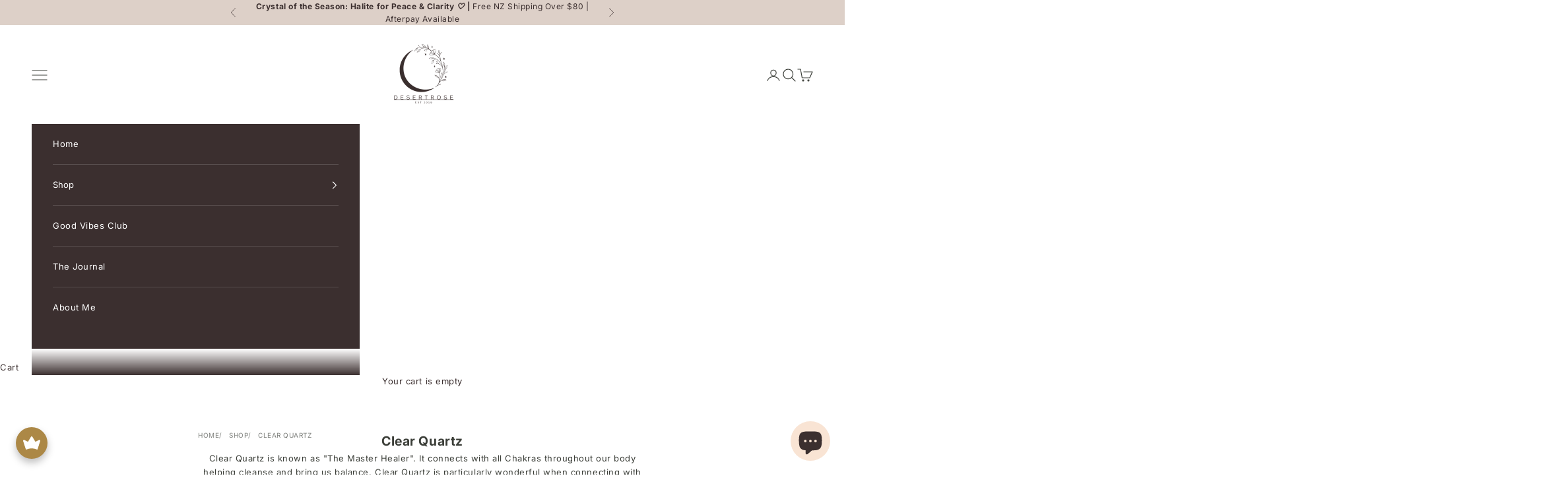

--- FILE ---
content_type: text/html; charset=utf-8
request_url: https://desertrosecrystals.co.nz/collections/clear-quartz
body_size: 61025
content:
<!doctype html>

<html lang="en" dir="ltr">
  <head>
    <meta charset="utf-8">
    <meta name="viewport" content="width=device-width, initial-scale=1.0, height=device-height, minimum-scale=1.0, maximum-scale=5.0">

    <title>Shop Clear Quartz Crystals in New Zealand | Desert Rose</title><meta name="description" content="Discover the healing power of Clear Quartz at Desert Rose. Our collection of Clear Quartz crystals offers clarity and energy amplification. Shop our New Zealand-based crystal sanctuary and enjoy free shipping on all orders over $80."><link rel="canonical" href="https://desertrosecrystals.co.nz/collections/clear-quartz"><link rel="shortcut icon" href="//desertrosecrystals.co.nz/cdn/shop/files/Copy_of_Copy_of_Copy_of_Copy_of_Copy_of_Copy_of_Floral_Crescent_Moon_Botanical_Skincare_Logo-2_40572945-cce1-4895-94d8-3584d72188b0.png?v=1658619731&width=96">
      <link rel="apple-touch-icon" href="//desertrosecrystals.co.nz/cdn/shop/files/Copy_of_Copy_of_Copy_of_Copy_of_Copy_of_Copy_of_Floral_Crescent_Moon_Botanical_Skincare_Logo-2_40572945-cce1-4895-94d8-3584d72188b0.png?v=1658619731&width=180"><link rel="preconnect" href="https://fonts.shopifycdn.com" crossorigin><link rel="preload" href="//desertrosecrystals.co.nz/cdn/fonts/cormorant/cormorant_n4.bd66e8e0031690b46374315bd1c15a17a8dcd450.woff2" as="font" type="font/woff2" crossorigin><link rel="preload" href="//desertrosecrystals.co.nz/cdn/fonts/inter/inter_n4.b2a3f24c19b4de56e8871f609e73ca7f6d2e2bb9.woff2" as="font" type="font/woff2" crossorigin><meta property="og:type" content="website">
  <meta property="og:title" content="Clear Quartz"><meta property="og:image" content="http://desertrosecrystals.co.nz/cdn/shop/files/IMG_9776-2_d7b67ae9-1655-4d97-881a-2ca6ec6965d4.jpg?v=1730337949&width=2048">
  <meta property="og:image:secure_url" content="https://desertrosecrystals.co.nz/cdn/shop/files/IMG_9776-2_d7b67ae9-1655-4d97-881a-2ca6ec6965d4.jpg?v=1730337949&width=2048">
  <meta property="og:image:width" content="2048">
  <meta property="og:image:height" content="2048"><meta property="og:description" content="Discover the healing power of Clear Quartz at Desert Rose. Our collection of Clear Quartz crystals offers clarity and energy amplification. Shop our New Zealand-based crystal sanctuary and enjoy free shipping on all orders over $80."><meta property="og:url" content="https://desertrosecrystals.co.nz/collections/clear-quartz">
<meta property="og:site_name" content="Desert Rose Crystals"><meta name="twitter:card" content="summary"><meta name="twitter:title" content="Clear Quartz">
  <meta name="twitter:description" content="
Clear Quartz is known as &quot;The Master Healer&quot;. It connects with all Chakras throughout our body helping cleanse and bring us balance. Clear Quartz is particularly wonderful when connecting with our Crown Chakra, helping bring about a connection to spirit, making it great for spiritual growth and emotional stability.
Browse our carefully curated collection of Clear Quartz crystals, available to shop online throughout New Zealand.
"><meta name="twitter:image" content="https://desertrosecrystals.co.nz/cdn/shop/files/IMG_9776-2_d7b67ae9-1655-4d97-881a-2ca6ec6965d4.jpg?crop=center&height=1200&v=1730337949&width=1200">
  <meta name="twitter:image:alt" content=""><script async crossorigin fetchpriority="high" src="/cdn/shopifycloud/importmap-polyfill/es-modules-shim.2.4.0.js"></script>
<script type="application/ld+json">
  {
    "@context": "https://schema.org",
    "@type": "BreadcrumbList",
    "itemListElement": [{
        "@type": "ListItem",
        "position": 1,
        "name": "Home",
        "item": "https://desertrosecrystals.co.nz"
      },{
            "@type": "ListItem",
            "position": 2,
            "name": "Clear Quartz",
            "item": "https://desertrosecrystals.co.nz/collections/clear-quartz"
          }]
  }
</script><style>/* Typography (heading) */
  @font-face {
  font-family: Cormorant;
  font-weight: 400;
  font-style: normal;
  font-display: fallback;
  src: url("//desertrosecrystals.co.nz/cdn/fonts/cormorant/cormorant_n4.bd66e8e0031690b46374315bd1c15a17a8dcd450.woff2") format("woff2"),
       url("//desertrosecrystals.co.nz/cdn/fonts/cormorant/cormorant_n4.e5604516683cb4cc166c001f2ff5f387255e3b45.woff") format("woff");
}

@font-face {
  font-family: Cormorant;
  font-weight: 400;
  font-style: italic;
  font-display: fallback;
  src: url("//desertrosecrystals.co.nz/cdn/fonts/cormorant/cormorant_i4.0b95f138bb9694e184a2ebaf079dd59cf448e2d3.woff2") format("woff2"),
       url("//desertrosecrystals.co.nz/cdn/fonts/cormorant/cormorant_i4.75684eb0a368d69688996f5f8e72c62747e6c249.woff") format("woff");
}

/* Typography (body) */
  @font-face {
  font-family: Inter;
  font-weight: 400;
  font-style: normal;
  font-display: fallback;
  src: url("//desertrosecrystals.co.nz/cdn/fonts/inter/inter_n4.b2a3f24c19b4de56e8871f609e73ca7f6d2e2bb9.woff2") format("woff2"),
       url("//desertrosecrystals.co.nz/cdn/fonts/inter/inter_n4.af8052d517e0c9ffac7b814872cecc27ae1fa132.woff") format("woff");
}

@font-face {
  font-family: Inter;
  font-weight: 400;
  font-style: italic;
  font-display: fallback;
  src: url("//desertrosecrystals.co.nz/cdn/fonts/inter/inter_i4.feae1981dda792ab80d117249d9c7e0f1017e5b3.woff2") format("woff2"),
       url("//desertrosecrystals.co.nz/cdn/fonts/inter/inter_i4.62773b7113d5e5f02c71486623cf828884c85c6e.woff") format("woff");
}

@font-face {
  font-family: Inter;
  font-weight: 700;
  font-style: normal;
  font-display: fallback;
  src: url("//desertrosecrystals.co.nz/cdn/fonts/inter/inter_n7.02711e6b374660cfc7915d1afc1c204e633421e4.woff2") format("woff2"),
       url("//desertrosecrystals.co.nz/cdn/fonts/inter/inter_n7.6dab87426f6b8813070abd79972ceaf2f8d3b012.woff") format("woff");
}

@font-face {
  font-family: Inter;
  font-weight: 700;
  font-style: italic;
  font-display: fallback;
  src: url("//desertrosecrystals.co.nz/cdn/fonts/inter/inter_i7.b377bcd4cc0f160622a22d638ae7e2cd9b86ea4c.woff2") format("woff2"),
       url("//desertrosecrystals.co.nz/cdn/fonts/inter/inter_i7.7c69a6a34e3bb44fcf6f975857e13b9a9b25beb4.woff") format("woff");
}

:root {
    /* Container */
    --container-max-width: 100%;
    --container-xxs-max-width: 27.5rem; /* 440px */
    --container-xs-max-width: 42.5rem; /* 680px */
    --container-sm-max-width: 61.25rem; /* 980px */
    --container-md-max-width: 71.875rem; /* 1150px */
    --container-lg-max-width: 78.75rem; /* 1260px */
    --container-xl-max-width: 85rem; /* 1360px */
    --container-gutter: 1.25rem;

    --section-vertical-spacing: 3rem;
    --section-vertical-spacing-tight:2.5rem;

    --section-stack-gap:2.5rem;
    --section-stack-gap-tight:2.25rem;

    /* Form settings */
    --form-gap: 1.25rem; /* Gap between fieldset and submit button */
    --fieldset-gap: 1rem; /* Gap between each form input within a fieldset */
    --form-control-gap: 0.625rem; /* Gap between input and label (ignored for floating label) */
    --checkbox-control-gap: 0.75rem; /* Horizontal gap between checkbox and its associated label */
    --input-padding-block: 0.65rem; /* Vertical padding for input, textarea and native select */
    --input-padding-inline: 0.8rem; /* Horizontal padding for input, textarea and native select */
    --checkbox-size: 0.875rem; /* Size (width and height) for checkbox */

    /* Other sizes */
    --sticky-area-height: calc(var(--announcement-bar-is-sticky, 0) * var(--announcement-bar-height, 0px) + var(--header-is-sticky, 0) * var(--header-is-visible, 1) * var(--header-height, 0px));

    /* RTL support */
    --transform-logical-flip: 1;
    --transform-origin-start: left;
    --transform-origin-end: right;

    /**
     * ---------------------------------------------------------------------
     * TYPOGRAPHY
     * ---------------------------------------------------------------------
     */

    /* Font properties */
    --heading-font-family: Cormorant, serif;
    --heading-font-weight: 400;
    --heading-font-style: normal;
    --heading-text-transform: normal;
    --heading-letter-spacing: 0.05em;
    --text-font-family: Inter, sans-serif;
    --text-font-weight: 400;
    --text-font-style: normal;
    --text-letter-spacing: 0.04em;
    --button-font: var(--text-font-style) var(--text-font-weight) var(--text-sm) / 1.65 var(--text-font-family);
    --button-text-transform: normal;
    --button-letter-spacing: 0.02em;

    /* Font sizes */--text-heading-size-factor: 1.4;
    --text-h1: max(0.6875rem, clamp(1.375rem, 1.146341463414634rem + 0.975609756097561vw, 2rem) * var(--text-heading-size-factor));
    --text-h2: max(0.6875rem, clamp(1.25rem, 1.0670731707317074rem + 0.7804878048780488vw, 1.75rem) * var(--text-heading-size-factor));
    --text-h3: max(0.6875rem, clamp(1.125rem, 1.0335365853658536rem + 0.3902439024390244vw, 1.375rem) * var(--text-heading-size-factor));
    --text-h4: max(0.6875rem, clamp(1rem, 0.9542682926829268rem + 0.1951219512195122vw, 1.125rem) * var(--text-heading-size-factor));
    --text-h5: calc(0.875rem * var(--text-heading-size-factor));
    --text-h6: calc(0.75rem * var(--text-heading-size-factor));

    --text-xs: 0.6875rem;
    --text-sm: 0.75rem;
    --text-base: 0.8125rem;
    --text-lg: 0.9375rem;
    --text-xl: 1.0625rem;

    /* Rounded variables (used for border radius) */
    --rounded-full: 9999px;
    --button-border-radius: 0.5rem;
    --input-border-radius: 0.25rem;

    /* Box shadow */
    --shadow-sm: 0 2px 8px rgb(0 0 0 / 0.05);
    --shadow: 0 5px 15px rgb(0 0 0 / 0.05);
    --shadow-md: 0 5px 30px rgb(0 0 0 / 0.05);
    --shadow-block: px px px rgb(var(--text-primary) / 0.0);

    /**
     * ---------------------------------------------------------------------
     * OTHER
     * ---------------------------------------------------------------------
     */

    --checkmark-svg-url: url(//desertrosecrystals.co.nz/cdn/shop/t/58/assets/checkmark.svg?v=112269072775386329371767738272);
    --cursor-zoom-in-svg-url: url(//desertrosecrystals.co.nz/cdn/shop/t/58/assets/cursor-zoom-in.svg?v=128003450015026841031767738272);
  }

  [dir="rtl"]:root {
    /* RTL support */
    --transform-logical-flip: -1;
    --transform-origin-start: right;
    --transform-origin-end: left;
  }

  @media screen and (min-width: 700px) {
    :root {
      /* Typography (font size) */
      --text-xs: 0.6875rem;
      --text-sm: 0.75rem;
      --text-base: 0.8125rem;
      --text-lg: 0.9375rem;
      --text-xl: 1.1875rem;

      /* Spacing settings */
      --container-gutter: 2rem;
    }
  }

  @media screen and (min-width: 1000px) {
    :root {
      /* Spacing settings */
      --container-gutter: 3rem;

      --section-vertical-spacing: 5rem;
      --section-vertical-spacing-tight: 4rem;

      --section-stack-gap:4rem;
      --section-stack-gap-tight:4rem;
    }
  }:root {/* Overlay used for modal */
    --page-overlay: 0 0 0 / 0.4;

    /* We use the first scheme background as default */
    --page-background: ;

    /* Product colors */
    --on-sale-text: 176 113 73;
    --on-sale-badge-background: 176 113 73;
    --on-sale-badge-text: 255 255 255;
    --sold-out-badge-background: 248 240 232;
    --sold-out-badge-text: 0 0 0 / 0.65;
    --custom-badge-background: 255 233 217;
    --custom-badge-text: 0 0 0 / 0.65;
    --star-color: 255 195 0;

    /* Status colors */
    --success-background: 212 227 203;
    --success-text: 48 122 7;
    --warning-background: 253 241 224;
    --warning-text: 237 138 0;
    --error-background: 243 204 204;
    --error-text: 203 43 43;
  }.color-scheme--scheme-1 {
      /* Color settings */--accent: 176 113 73;
      --text-color: 59 62 56;
      --background: 249 228 212 / 1.0;
      --background-without-opacity: 249 228 212;
      --background-gradient: ;--border-color: 221 203 189;/* Button colors */
      --button-background: 176 113 73;
      --button-text-color: 255 255 255;

      /* Circled buttons */
      --circle-button-background: 176 113 73;
      --circle-button-text-color: 255 255 255;
    }.shopify-section:has(.section-spacing.color-scheme--bg-ea27d4a215d57cc7e8a382b585424362) + .shopify-section:has(.section-spacing.color-scheme--bg-ea27d4a215d57cc7e8a382b585424362:not(.bordered-section)) .section-spacing {
      padding-block-start: 0;
    }.color-scheme--scheme-2 {
      /* Color settings */--accent: 255 233 217;
      --text-color: 255 255 255;
      --background: 59 62 56 / 1.0;
      --background-without-opacity: 59 62 56;
      --background-gradient: ;--border-color: 88 91 86;/* Button colors */
      --button-background: 255 233 217;
      --button-text-color: 59 47 47;

      /* Circled buttons */
      --circle-button-background: 248 240 232;
      --circle-button-text-color: 59 62 56;
    }.shopify-section:has(.section-spacing.color-scheme--bg-020a14920bc61bb37b88720f01e4d5bb) + .shopify-section:has(.section-spacing.color-scheme--bg-020a14920bc61bb37b88720f01e4d5bb:not(.bordered-section)) .section-spacing {
      padding-block-start: 0;
    }.color-scheme--scheme-3 {
      /* Color settings */--accent: 176 113 73;
      --text-color: 59 62 56;
      --background: 255 255 255 / 1.0;
      --background-without-opacity: 255 255 255;
      --background-gradient: linear-gradient(116deg, rgba(NaN, NaN, NaN, 1), rgba(255, 255, 255, 1) 50%, rgba(253, 242, 227, 1) 82%, rgba(255, 244, 236, 1) 100%);--border-color: 59 62 56 / 0.15;/* Button colors */
      --button-background: 176 113 73;
      --button-text-color: 255 255 255;

      /* Circled buttons */
      --circle-button-background: 59 47 47;
      --circle-button-text-color: 255 255 255;
    }.shopify-section:has(.section-spacing.color-scheme--bg-ac4c4ad5c57b24da03f961a7cf9fead7) + .shopify-section:has(.section-spacing.color-scheme--bg-ac4c4ad5c57b24da03f961a7cf9fead7:not(.bordered-section)) .section-spacing {
      padding-block-start: 0;
    }.color-scheme--scheme-4 {
      /* Color settings */--accent: 176 113 73;
      --text-color: 59 47 47;
      --background: 255 255 255 / 1.0;
      --background-without-opacity: 255 255 255;
      --background-gradient: ;--border-color: 226 224 224;/* Button colors */
      --button-background: 176 113 73;
      --button-text-color: 255 255 255;

      /* Circled buttons */
      --circle-button-background: 248 240 232;
      --circle-button-text-color: 190 141 100;
    }.shopify-section:has(.section-spacing.color-scheme--bg-54922f2e920ba8346f6dc0fba343d673) + .shopify-section:has(.section-spacing.color-scheme--bg-54922f2e920ba8346f6dc0fba343d673:not(.bordered-section)) .section-spacing {
      padding-block-start: 0;
    }.color-scheme--scheme-4b233935-bcf7-41e8-8f55-29b3a3776c03 {
      /* Color settings */--accent: 232 191 166;
      --text-color: 82 86 79;
      --background: 248 240 232 / 1.0;
      --background-without-opacity: 248 240 232;
      --background-gradient: linear-gradient(270deg, rgba(254, 228, 227, 1), rgba(249, 208, 163, 1) 47%);--border-color: 82 86 79 / 0.15;/* Button colors */
      --button-background: 232 191 166;
      --button-text-color: 59 47 47;

      /* Circled buttons */
      --circle-button-background: 82 86 79;
      --circle-button-text-color: 248 240 232;
    }.shopify-section:has(.section-spacing.color-scheme--bg-34fc4b3d3cde56f0e63eb44d54fbce88) + .shopify-section:has(.section-spacing.color-scheme--bg-34fc4b3d3cde56f0e63eb44d54fbce88:not(.bordered-section)) .section-spacing {
      padding-block-start: 0;
    }.color-scheme--scheme-91629cbe-c249-48be-80ed-d9cd5c4bfb5d {
      /* Color settings */--accent: 176 113 73;
      --text-color: 59 62 56;
      --background: 255 255 255 / 1.0;
      --background-without-opacity: 255 255 255;
      --background-gradient: ;--border-color: 226 226 225;/* Button colors */
      --button-background: 176 113 73;
      --button-text-color: 255 255 255;

      /* Circled buttons */
      --circle-button-background: 59 62 56;
      --circle-button-text-color: 248 240 232;
    }.shopify-section:has(.section-spacing.color-scheme--bg-54922f2e920ba8346f6dc0fba343d673) + .shopify-section:has(.section-spacing.color-scheme--bg-54922f2e920ba8346f6dc0fba343d673:not(.bordered-section)) .section-spacing {
      padding-block-start: 0;
    }.color-scheme--scheme-d73ad51e-d8de-4db2-9aac-4ea2ab0ae579 {
      /* Color settings */--accent: 176 113 73;
      --text-color: 59 62 56;
      --background: 249 228 212 / 1.0;
      --background-without-opacity: 249 228 212;
      --background-gradient: ;--border-color: 221 203 189;/* Button colors */
      --button-background: 176 113 73;
      --button-text-color: 255 255 255;

      /* Circled buttons */
      --circle-button-background: 176 113 73;
      --circle-button-text-color: 255 255 255;
    }.shopify-section:has(.section-spacing.color-scheme--bg-ea27d4a215d57cc7e8a382b585424362) + .shopify-section:has(.section-spacing.color-scheme--bg-ea27d4a215d57cc7e8a382b585424362:not(.bordered-section)) .section-spacing {
      padding-block-start: 0;
    }.color-scheme--scheme-7ef6fd67-aa25-407b-9f45-9eaed7b62d83 {
      /* Color settings */--accent: 232 191 166;
      --text-color: 190 141 100;
      --background: 248 240 232 / 1.0;
      --background-without-opacity: 248 240 232;
      --background-gradient: ;--border-color: 239 225 212;/* Button colors */
      --button-background: 232 191 166;
      --button-text-color: 59 47 47;

      /* Circled buttons */
      --circle-button-background: 190 141 100;
      --circle-button-text-color: 248 240 232;
    }.shopify-section:has(.section-spacing.color-scheme--bg-18a092d5c639fc7ad7185917cc2843f5) + .shopify-section:has(.section-spacing.color-scheme--bg-18a092d5c639fc7ad7185917cc2843f5:not(.bordered-section)) .section-spacing {
      padding-block-start: 0;
    }.color-scheme--scheme-4e1f8b03-b573-4698-b9da-4d31974a6985 {
      /* Color settings */--accent: 59 47 47;
      --text-color: 255 255 255;
      --background: 221 208 200 / 1.0;
      --background-without-opacity: 221 208 200;
      --background-gradient: ;--border-color: 226 215 208;/* Button colors */
      --button-background: 59 47 47;
      --button-text-color: 255 255 255;

      /* Circled buttons */
      --circle-button-background: 59 47 47;
      --circle-button-text-color: 255 255 255;
    }.shopify-section:has(.section-spacing.color-scheme--bg-4c1cf4c15dc4b9807dc6f0ebe2179665) + .shopify-section:has(.section-spacing.color-scheme--bg-4c1cf4c15dc4b9807dc6f0ebe2179665:not(.bordered-section)) .section-spacing {
      padding-block-start: 0;
    }.color-scheme--scheme-5e0c0a9c-02b7-4750-9178-245ff5d0e67d {
      /* Color settings */--accent: 176 113 73;
      --text-color: 59 62 56;
      --background: 255 255 255 / 1.0;
      --background-without-opacity: 255 255 255;
      --background-gradient: ;--border-color: 226 226 225;/* Button colors */
      --button-background: 176 113 73;
      --button-text-color: 255 255 255;

      /* Circled buttons */
      --circle-button-background: 59 62 56;
      --circle-button-text-color: 255 255 255;
    }.shopify-section:has(.section-spacing.color-scheme--bg-54922f2e920ba8346f6dc0fba343d673) + .shopify-section:has(.section-spacing.color-scheme--bg-54922f2e920ba8346f6dc0fba343d673:not(.bordered-section)) .section-spacing {
      padding-block-start: 0;
    }.color-scheme--scheme-rich-mauve-beige {
      /* Color settings */--accent: 59 47 47;
      --text-color: 59 47 47;
      --background: 221 208 200 / 1.0;
      --background-without-opacity: 221 208 200;
      --background-gradient: ;--border-color: 197 184 177;/* Button colors */
      --button-background: 59 47 47;
      --button-text-color: 255 255 255;

      /* Circled buttons */
      --circle-button-background: 59 47 47;
      --circle-button-text-color: 255 255 255;
    }.shopify-section:has(.section-spacing.color-scheme--bg-4c1cf4c15dc4b9807dc6f0ebe2179665) + .shopify-section:has(.section-spacing.color-scheme--bg-4c1cf4c15dc4b9807dc6f0ebe2179665:not(.bordered-section)) .section-spacing {
      padding-block-start: 0;
    }.color-scheme--scheme-espresso-brown {
      /* Color settings */--accent: 221 208 200;
      --text-color: 255 255 255;
      --background: 59 47 47 / 1.0;
      --background-without-opacity: 59 47 47;
      --background-gradient: ;--border-color: 88 78 78;/* Button colors */
      --button-background: 221 208 200;
      --button-text-color: 255 255 255;

      /* Circled buttons */
      --circle-button-background: 200 184 173;
      --circle-button-text-color: 59 47 47;
    }.shopify-section:has(.section-spacing.color-scheme--bg-cc60a89a2b59298c2c031fad7e690ea7) + .shopify-section:has(.section-spacing.color-scheme--bg-cc60a89a2b59298c2c031fad7e690ea7:not(.bordered-section)) .section-spacing {
      padding-block-start: 0;
    }.color-scheme--scheme-product-cta {
      /* Color settings */--accent: 176 113 73;
      --text-color: 59 62 56;
      --background: 255 255 255 / 1.0;
      --background-without-opacity: 255 255 255;
      --background-gradient: ;--border-color: 226 226 225;/* Button colors */
      --button-background: 176 113 73;
      --button-text-color: 255 255 255;

      /* Circled buttons */
      --circle-button-background: 232 191 166;
      --circle-button-text-color: 59 47 47;
    }.shopify-section:has(.section-spacing.color-scheme--bg-54922f2e920ba8346f6dc0fba343d673) + .shopify-section:has(.section-spacing.color-scheme--bg-54922f2e920ba8346f6dc0fba343d673:not(.bordered-section)) .section-spacing {
      padding-block-start: 0;
    }.color-scheme--scheme-warm-brown-taupe {
      /* Color settings */--accent: 59 47 47;
      --text-color: 255 255 255;
      --background: 200 184 173 / 1.0;
      --background-without-opacity: 200 184 173;
      --background-gradient: ;--border-color: 208 195 185;/* Button colors */
      --button-background: 59 47 47;
      --button-text-color: 255 255 255;

      /* Circled buttons */
      --circle-button-background: 255 255 255;
      --circle-button-text-color: 164 149 137;
    }.shopify-section:has(.section-spacing.color-scheme--bg-1c903431eb3c2cfa9f582123e4e2964c) + .shopify-section:has(.section-spacing.color-scheme--bg-1c903431eb3c2cfa9f582123e4e2964c:not(.bordered-section)) .section-spacing {
      padding-block-start: 0;
    }.color-scheme--scheme-af92d572-4d1c-4119-a8c4-37c37adf4cca {
      /* Color settings */--accent: 221 208 200;
      --text-color: 59 47 47;
      --background: 200 184 173 / 1.0;
      --background-without-opacity: 200 184 173;
      --background-gradient: ;--border-color: 179 163 154;/* Button colors */
      --button-background: 221 208 200;
      --button-text-color: 59 47 47;

      /* Circled buttons */
      --circle-button-background: 248 240 232;
      --circle-button-text-color: 59 62 56;
    }.shopify-section:has(.section-spacing.color-scheme--bg-1c903431eb3c2cfa9f582123e4e2964c) + .shopify-section:has(.section-spacing.color-scheme--bg-1c903431eb3c2cfa9f582123e4e2964c:not(.bordered-section)) .section-spacing {
      padding-block-start: 0;
    }.color-scheme--scheme-d9dbf229-9dce-4154-b151-a19db44df11c {
      /* Color settings */--accent: 59 47 47;
      --text-color: 59 62 56;
      --background: 221 208 200 / 1.0;
      --background-without-opacity: 221 208 200;
      --background-gradient: ;--border-color: 197 186 178;/* Button colors */
      --button-background: 59 47 47;
      --button-text-color: 255 255 255;

      /* Circled buttons */
      --circle-button-background: 248 240 232;
      --circle-button-text-color: 59 62 56;
    }.shopify-section:has(.section-spacing.color-scheme--bg-4c1cf4c15dc4b9807dc6f0ebe2179665) + .shopify-section:has(.section-spacing.color-scheme--bg-4c1cf4c15dc4b9807dc6f0ebe2179665:not(.bordered-section)) .section-spacing {
      padding-block-start: 0;
    }.color-scheme--scheme-4df2e43e-b9f5-4500-81c5-9073140ff91f {
      /* Color settings */--accent: 176 113 73;
      --text-color: 59 62 56;
      --background: 248 240 232 / 1.0;
      --background-without-opacity: 248 240 232;
      --background-gradient: ;--border-color: 220 213 206;/* Button colors */
      --button-background: 176 113 73;
      --button-text-color: 255 255 255;

      /* Circled buttons */
      --circle-button-background: 248 240 232;
      --circle-button-text-color: 59 62 56;
    }.shopify-section:has(.section-spacing.color-scheme--bg-18a092d5c639fc7ad7185917cc2843f5) + .shopify-section:has(.section-spacing.color-scheme--bg-18a092d5c639fc7ad7185917cc2843f5:not(.bordered-section)) .section-spacing {
      padding-block-start: 0;
    }.color-scheme--scheme-97be1847-97fd-4c80-8b76-f31a09034c90 {
      /* Color settings */--accent: 249 228 212;
      --text-color: 59 62 56;
      --background: 255 255 255 / 1.0;
      --background-without-opacity: 255 255 255;
      --background-gradient: ;--border-color: 226 226 225;/* Button colors */
      --button-background: 249 228 212;
      --button-text-color: 59 47 47;

      /* Circled buttons */
      --circle-button-background: 249 228 212;
      --circle-button-text-color: 59 47 47;
    }.shopify-section:has(.section-spacing.color-scheme--bg-54922f2e920ba8346f6dc0fba343d673) + .shopify-section:has(.section-spacing.color-scheme--bg-54922f2e920ba8346f6dc0fba343d673:not(.bordered-section)) .section-spacing {
      padding-block-start: 0;
    }.color-scheme--dialog {
      /* Color settings */--accent: 249 228 212;
      --text-color: 59 62 56;
      --background: 255 255 255 / 1.0;
      --background-without-opacity: 255 255 255;
      --background-gradient: ;--border-color: 226 226 225;/* Button colors */
      --button-background: 249 228 212;
      --button-text-color: 59 47 47;

      /* Circled buttons */
      --circle-button-background: 249 228 212;
      --circle-button-text-color: 59 47 47;
    }
</style><script>
  // This allows to expose several variables to the global scope, to be used in scripts
  window.themeVariables = {
    settings: {
      showPageTransition: null,
      pageType: "collection",
      moneyFormat: "${{amount}}",
      moneyWithCurrencyFormat: "${{amount}} NZD",
      currencyCodeEnabled: false,
      cartType: "drawer",
      staggerMenuApparition: false
    },

    strings: {
      addedToCart: "Added to your cart!",
      addedToCartWithTitle: "{{ product_title }} added to cart.",
      closeGallery: "Close gallery",
      zoomGallery: "Zoom picture",
      errorGallery: "Image cannot be loaded",
      shippingEstimatorNoResults: "Sorry, we do not ship to your address.",
      shippingEstimatorOneResult: "There is one shipping rate for your address:",
      shippingEstimatorMultipleResults: "There are several shipping rates for your address:",
      shippingEstimatorError: "One or more error occurred while retrieving shipping rates:",
      next: "Next",
      previous: "Previous"
    },

    mediaQueries: {
      'sm': 'screen and (min-width: 700px)',
      'md': 'screen and (min-width: 1000px)',
      'lg': 'screen and (min-width: 1150px)',
      'xl': 'screen and (min-width: 1400px)',
      '2xl': 'screen and (min-width: 1600px)',
      'sm-max': 'screen and (max-width: 699px)',
      'md-max': 'screen and (max-width: 999px)',
      'lg-max': 'screen and (max-width: 1149px)',
      'xl-max': 'screen and (max-width: 1399px)',
      '2xl-max': 'screen and (max-width: 1599px)',
      'motion-safe': '(prefers-reduced-motion: no-preference)',
      'motion-reduce': '(prefers-reduced-motion: reduce)',
      'supports-hover': 'screen and (pointer: fine)',
      'supports-touch': 'screen and (hover: none)'
    }
  };</script><script type="importmap">{
        "imports": {
          "vendor": "//desertrosecrystals.co.nz/cdn/shop/t/58/assets/vendor.min.js?v=55929477288600450501767738253",
          "theme": "//desertrosecrystals.co.nz/cdn/shop/t/58/assets/theme.js?v=103030472301900935361767738253",
          "photoswipe": "//desertrosecrystals.co.nz/cdn/shop/t/58/assets/photoswipe.min.js?v=13374349288281597431767738253"
        }
      }
    </script>

    <script type="module" src="//desertrosecrystals.co.nz/cdn/shop/t/58/assets/vendor.min.js?v=55929477288600450501767738253"></script>
    <script type="module" src="//desertrosecrystals.co.nz/cdn/shop/t/58/assets/theme.js?v=103030472301900935361767738253"></script>

    <script>window.performance && window.performance.mark && window.performance.mark('shopify.content_for_header.start');</script><meta name="facebook-domain-verification" content="8jdzuun9jkf1d2r1qq6yhwwf9yd103">
<meta name="google-site-verification" content="tYsvb3yvdcJz3GS-jC0ThekBRs7Zr8x8j9Jp2JzMka0">
<meta id="shopify-digital-wallet" name="shopify-digital-wallet" content="/8729690209/digital_wallets/dialog">
<meta name="shopify-checkout-api-token" content="752b7796b8baf6afd08b40134908db36">
<meta id="in-context-paypal-metadata" data-shop-id="8729690209" data-venmo-supported="false" data-environment="production" data-locale="en_US" data-paypal-v4="true" data-currency="NZD">
<link rel="alternate" type="application/atom+xml" title="Feed" href="/collections/clear-quartz.atom" />
<link rel="alternate" type="application/json+oembed" href="https://desertrosecrystals.co.nz/collections/clear-quartz.oembed">
<script async="async" src="/checkouts/internal/preloads.js?locale=en-NZ"></script>
<link rel="preconnect" href="https://shop.app" crossorigin="anonymous">
<script async="async" src="https://shop.app/checkouts/internal/preloads.js?locale=en-NZ&shop_id=8729690209" crossorigin="anonymous"></script>
<script id="apple-pay-shop-capabilities" type="application/json">{"shopId":8729690209,"countryCode":"NZ","currencyCode":"NZD","merchantCapabilities":["supports3DS"],"merchantId":"gid:\/\/shopify\/Shop\/8729690209","merchantName":"Desert Rose Crystals","requiredBillingContactFields":["postalAddress","email"],"requiredShippingContactFields":["postalAddress","email"],"shippingType":"shipping","supportedNetworks":["visa","masterCard","amex","jcb"],"total":{"type":"pending","label":"Desert Rose Crystals","amount":"1.00"},"shopifyPaymentsEnabled":true,"supportsSubscriptions":true}</script>
<script id="shopify-features" type="application/json">{"accessToken":"752b7796b8baf6afd08b40134908db36","betas":["rich-media-storefront-analytics"],"domain":"desertrosecrystals.co.nz","predictiveSearch":true,"shopId":8729690209,"locale":"en"}</script>
<script>var Shopify = Shopify || {};
Shopify.shop = "desert-rose-online-co.myshopify.com";
Shopify.locale = "en";
Shopify.currency = {"active":"NZD","rate":"1.0"};
Shopify.country = "NZ";
Shopify.theme = {"name":"Updated copy of Updated copy of Updated copy of...","id":132140859489,"schema_name":"Prestige","schema_version":"10.11.1","theme_store_id":855,"role":"main"};
Shopify.theme.handle = "null";
Shopify.theme.style = {"id":null,"handle":null};
Shopify.cdnHost = "desertrosecrystals.co.nz/cdn";
Shopify.routes = Shopify.routes || {};
Shopify.routes.root = "/";</script>
<script type="module">!function(o){(o.Shopify=o.Shopify||{}).modules=!0}(window);</script>
<script>!function(o){function n(){var o=[];function n(){o.push(Array.prototype.slice.apply(arguments))}return n.q=o,n}var t=o.Shopify=o.Shopify||{};t.loadFeatures=n(),t.autoloadFeatures=n()}(window);</script>
<script>
  window.ShopifyPay = window.ShopifyPay || {};
  window.ShopifyPay.apiHost = "shop.app\/pay";
  window.ShopifyPay.redirectState = null;
</script>
<script id="shop-js-analytics" type="application/json">{"pageType":"collection"}</script>
<script defer="defer" async type="module" src="//desertrosecrystals.co.nz/cdn/shopifycloud/shop-js/modules/v2/client.init-shop-cart-sync_C5BV16lS.en.esm.js"></script>
<script defer="defer" async type="module" src="//desertrosecrystals.co.nz/cdn/shopifycloud/shop-js/modules/v2/chunk.common_CygWptCX.esm.js"></script>
<script type="module">
  await import("//desertrosecrystals.co.nz/cdn/shopifycloud/shop-js/modules/v2/client.init-shop-cart-sync_C5BV16lS.en.esm.js");
await import("//desertrosecrystals.co.nz/cdn/shopifycloud/shop-js/modules/v2/chunk.common_CygWptCX.esm.js");

  window.Shopify.SignInWithShop?.initShopCartSync?.({"fedCMEnabled":true,"windoidEnabled":true});

</script>
<script>
  window.Shopify = window.Shopify || {};
  if (!window.Shopify.featureAssets) window.Shopify.featureAssets = {};
  window.Shopify.featureAssets['shop-js'] = {"shop-cart-sync":["modules/v2/client.shop-cart-sync_ZFArdW7E.en.esm.js","modules/v2/chunk.common_CygWptCX.esm.js"],"init-fed-cm":["modules/v2/client.init-fed-cm_CmiC4vf6.en.esm.js","modules/v2/chunk.common_CygWptCX.esm.js"],"shop-button":["modules/v2/client.shop-button_tlx5R9nI.en.esm.js","modules/v2/chunk.common_CygWptCX.esm.js"],"shop-cash-offers":["modules/v2/client.shop-cash-offers_DOA2yAJr.en.esm.js","modules/v2/chunk.common_CygWptCX.esm.js","modules/v2/chunk.modal_D71HUcav.esm.js"],"init-windoid":["modules/v2/client.init-windoid_sURxWdc1.en.esm.js","modules/v2/chunk.common_CygWptCX.esm.js"],"shop-toast-manager":["modules/v2/client.shop-toast-manager_ClPi3nE9.en.esm.js","modules/v2/chunk.common_CygWptCX.esm.js"],"init-shop-email-lookup-coordinator":["modules/v2/client.init-shop-email-lookup-coordinator_B8hsDcYM.en.esm.js","modules/v2/chunk.common_CygWptCX.esm.js"],"init-shop-cart-sync":["modules/v2/client.init-shop-cart-sync_C5BV16lS.en.esm.js","modules/v2/chunk.common_CygWptCX.esm.js"],"avatar":["modules/v2/client.avatar_BTnouDA3.en.esm.js"],"pay-button":["modules/v2/client.pay-button_FdsNuTd3.en.esm.js","modules/v2/chunk.common_CygWptCX.esm.js"],"init-customer-accounts":["modules/v2/client.init-customer-accounts_DxDtT_ad.en.esm.js","modules/v2/client.shop-login-button_C5VAVYt1.en.esm.js","modules/v2/chunk.common_CygWptCX.esm.js","modules/v2/chunk.modal_D71HUcav.esm.js"],"init-shop-for-new-customer-accounts":["modules/v2/client.init-shop-for-new-customer-accounts_ChsxoAhi.en.esm.js","modules/v2/client.shop-login-button_C5VAVYt1.en.esm.js","modules/v2/chunk.common_CygWptCX.esm.js","modules/v2/chunk.modal_D71HUcav.esm.js"],"shop-login-button":["modules/v2/client.shop-login-button_C5VAVYt1.en.esm.js","modules/v2/chunk.common_CygWptCX.esm.js","modules/v2/chunk.modal_D71HUcav.esm.js"],"init-customer-accounts-sign-up":["modules/v2/client.init-customer-accounts-sign-up_CPSyQ0Tj.en.esm.js","modules/v2/client.shop-login-button_C5VAVYt1.en.esm.js","modules/v2/chunk.common_CygWptCX.esm.js","modules/v2/chunk.modal_D71HUcav.esm.js"],"shop-follow-button":["modules/v2/client.shop-follow-button_Cva4Ekp9.en.esm.js","modules/v2/chunk.common_CygWptCX.esm.js","modules/v2/chunk.modal_D71HUcav.esm.js"],"checkout-modal":["modules/v2/client.checkout-modal_BPM8l0SH.en.esm.js","modules/v2/chunk.common_CygWptCX.esm.js","modules/v2/chunk.modal_D71HUcav.esm.js"],"lead-capture":["modules/v2/client.lead-capture_Bi8yE_yS.en.esm.js","modules/v2/chunk.common_CygWptCX.esm.js","modules/v2/chunk.modal_D71HUcav.esm.js"],"shop-login":["modules/v2/client.shop-login_D6lNrXab.en.esm.js","modules/v2/chunk.common_CygWptCX.esm.js","modules/v2/chunk.modal_D71HUcav.esm.js"],"payment-terms":["modules/v2/client.payment-terms_CZxnsJam.en.esm.js","modules/v2/chunk.common_CygWptCX.esm.js","modules/v2/chunk.modal_D71HUcav.esm.js"]};
</script>
<script>(function() {
  var isLoaded = false;
  function asyncLoad() {
    if (isLoaded) return;
    isLoaded = true;
    var urls = ["https:\/\/cdn.shopify.com\/s\/files\/1\/0087\/2969\/0209\/t\/31\/assets\/rev_8729690209.js?v=1679274585\u0026shop=desert-rose-online-co.myshopify.com","https:\/\/joy.avada.io\/scripttag\/avada-joy-tracking.min.js?shop=desert-rose-online-co.myshopify.com"];
    for (var i = 0; i < urls.length; i++) {
      var s = document.createElement('script');
      s.type = 'text/javascript';
      s.async = true;
      s.src = urls[i];
      var x = document.getElementsByTagName('script')[0];
      x.parentNode.insertBefore(s, x);
    }
  };
  if(window.attachEvent) {
    window.attachEvent('onload', asyncLoad);
  } else {
    window.addEventListener('load', asyncLoad, false);
  }
})();</script>
<script id="__st">var __st={"a":8729690209,"offset":46800,"reqid":"8b9d3563-ab16-47b5-a0a6-55395a882ac1-1768806894","pageurl":"desertrosecrystals.co.nz\/collections\/clear-quartz","u":"b765767b8c7d","p":"collection","rtyp":"collection","rid":299343806561};</script>
<script>window.ShopifyPaypalV4VisibilityTracking = true;</script>
<script id="captcha-bootstrap">!function(){'use strict';const t='contact',e='account',n='new_comment',o=[[t,t],['blogs',n],['comments',n],[t,'customer']],c=[[e,'customer_login'],[e,'guest_login'],[e,'recover_customer_password'],[e,'create_customer']],r=t=>t.map((([t,e])=>`form[action*='/${t}']:not([data-nocaptcha='true']) input[name='form_type'][value='${e}']`)).join(','),a=t=>()=>t?[...document.querySelectorAll(t)].map((t=>t.form)):[];function s(){const t=[...o],e=r(t);return a(e)}const i='password',u='form_key',d=['recaptcha-v3-token','g-recaptcha-response','h-captcha-response',i],f=()=>{try{return window.sessionStorage}catch{return}},m='__shopify_v',_=t=>t.elements[u];function p(t,e,n=!1){try{const o=window.sessionStorage,c=JSON.parse(o.getItem(e)),{data:r}=function(t){const{data:e,action:n}=t;return t[m]||n?{data:e,action:n}:{data:t,action:n}}(c);for(const[e,n]of Object.entries(r))t.elements[e]&&(t.elements[e].value=n);n&&o.removeItem(e)}catch(o){console.error('form repopulation failed',{error:o})}}const l='form_type',E='cptcha';function T(t){t.dataset[E]=!0}const w=window,h=w.document,L='Shopify',v='ce_forms',y='captcha';let A=!1;((t,e)=>{const n=(g='f06e6c50-85a8-45c8-87d0-21a2b65856fe',I='https://cdn.shopify.com/shopifycloud/storefront-forms-hcaptcha/ce_storefront_forms_captcha_hcaptcha.v1.5.2.iife.js',D={infoText:'Protected by hCaptcha',privacyText:'Privacy',termsText:'Terms'},(t,e,n)=>{const o=w[L][v],c=o.bindForm;if(c)return c(t,g,e,D).then(n);var r;o.q.push([[t,g,e,D],n]),r=I,A||(h.body.append(Object.assign(h.createElement('script'),{id:'captcha-provider',async:!0,src:r})),A=!0)});var g,I,D;w[L]=w[L]||{},w[L][v]=w[L][v]||{},w[L][v].q=[],w[L][y]=w[L][y]||{},w[L][y].protect=function(t,e){n(t,void 0,e),T(t)},Object.freeze(w[L][y]),function(t,e,n,w,h,L){const[v,y,A,g]=function(t,e,n){const i=e?o:[],u=t?c:[],d=[...i,...u],f=r(d),m=r(i),_=r(d.filter((([t,e])=>n.includes(e))));return[a(f),a(m),a(_),s()]}(w,h,L),I=t=>{const e=t.target;return e instanceof HTMLFormElement?e:e&&e.form},D=t=>v().includes(t);t.addEventListener('submit',(t=>{const e=I(t);if(!e)return;const n=D(e)&&!e.dataset.hcaptchaBound&&!e.dataset.recaptchaBound,o=_(e),c=g().includes(e)&&(!o||!o.value);(n||c)&&t.preventDefault(),c&&!n&&(function(t){try{if(!f())return;!function(t){const e=f();if(!e)return;const n=_(t);if(!n)return;const o=n.value;o&&e.removeItem(o)}(t);const e=Array.from(Array(32),(()=>Math.random().toString(36)[2])).join('');!function(t,e){_(t)||t.append(Object.assign(document.createElement('input'),{type:'hidden',name:u})),t.elements[u].value=e}(t,e),function(t,e){const n=f();if(!n)return;const o=[...t.querySelectorAll(`input[type='${i}']`)].map((({name:t})=>t)),c=[...d,...o],r={};for(const[a,s]of new FormData(t).entries())c.includes(a)||(r[a]=s);n.setItem(e,JSON.stringify({[m]:1,action:t.action,data:r}))}(t,e)}catch(e){console.error('failed to persist form',e)}}(e),e.submit())}));const S=(t,e)=>{t&&!t.dataset[E]&&(n(t,e.some((e=>e===t))),T(t))};for(const o of['focusin','change'])t.addEventListener(o,(t=>{const e=I(t);D(e)&&S(e,y())}));const B=e.get('form_key'),M=e.get(l),P=B&&M;t.addEventListener('DOMContentLoaded',(()=>{const t=y();if(P)for(const e of t)e.elements[l].value===M&&p(e,B);[...new Set([...A(),...v().filter((t=>'true'===t.dataset.shopifyCaptcha))])].forEach((e=>S(e,t)))}))}(h,new URLSearchParams(w.location.search),n,t,e,['guest_login'])})(!0,!0)}();</script>
<script integrity="sha256-4kQ18oKyAcykRKYeNunJcIwy7WH5gtpwJnB7kiuLZ1E=" data-source-attribution="shopify.loadfeatures" defer="defer" src="//desertrosecrystals.co.nz/cdn/shopifycloud/storefront/assets/storefront/load_feature-a0a9edcb.js" crossorigin="anonymous"></script>
<script crossorigin="anonymous" defer="defer" src="//desertrosecrystals.co.nz/cdn/shopifycloud/storefront/assets/shopify_pay/storefront-65b4c6d7.js?v=20250812"></script>
<script data-source-attribution="shopify.dynamic_checkout.dynamic.init">var Shopify=Shopify||{};Shopify.PaymentButton=Shopify.PaymentButton||{isStorefrontPortableWallets:!0,init:function(){window.Shopify.PaymentButton.init=function(){};var t=document.createElement("script");t.src="https://desertrosecrystals.co.nz/cdn/shopifycloud/portable-wallets/latest/portable-wallets.en.js",t.type="module",document.head.appendChild(t)}};
</script>
<script data-source-attribution="shopify.dynamic_checkout.buyer_consent">
  function portableWalletsHideBuyerConsent(e){var t=document.getElementById("shopify-buyer-consent"),n=document.getElementById("shopify-subscription-policy-button");t&&n&&(t.classList.add("hidden"),t.setAttribute("aria-hidden","true"),n.removeEventListener("click",e))}function portableWalletsShowBuyerConsent(e){var t=document.getElementById("shopify-buyer-consent"),n=document.getElementById("shopify-subscription-policy-button");t&&n&&(t.classList.remove("hidden"),t.removeAttribute("aria-hidden"),n.addEventListener("click",e))}window.Shopify?.PaymentButton&&(window.Shopify.PaymentButton.hideBuyerConsent=portableWalletsHideBuyerConsent,window.Shopify.PaymentButton.showBuyerConsent=portableWalletsShowBuyerConsent);
</script>
<script data-source-attribution="shopify.dynamic_checkout.cart.bootstrap">document.addEventListener("DOMContentLoaded",(function(){function t(){return document.querySelector("shopify-accelerated-checkout-cart, shopify-accelerated-checkout")}if(t())Shopify.PaymentButton.init();else{new MutationObserver((function(e,n){t()&&(Shopify.PaymentButton.init(),n.disconnect())})).observe(document.body,{childList:!0,subtree:!0})}}));
</script>
<script id='scb4127' type='text/javascript' async='' src='https://desertrosecrystals.co.nz/cdn/shopifycloud/privacy-banner/storefront-banner.js'></script><link id="shopify-accelerated-checkout-styles" rel="stylesheet" media="screen" href="https://desertrosecrystals.co.nz/cdn/shopifycloud/portable-wallets/latest/accelerated-checkout-backwards-compat.css" crossorigin="anonymous">
<style id="shopify-accelerated-checkout-cart">
        #shopify-buyer-consent {
  margin-top: 1em;
  display: inline-block;
  width: 100%;
}

#shopify-buyer-consent.hidden {
  display: none;
}

#shopify-subscription-policy-button {
  background: none;
  border: none;
  padding: 0;
  text-decoration: underline;
  font-size: inherit;
  cursor: pointer;
}

#shopify-subscription-policy-button::before {
  box-shadow: none;
}

      </style>

<script>window.performance && window.performance.mark && window.performance.mark('shopify.content_for_header.end');</script>
<link href="//desertrosecrystals.co.nz/cdn/shop/t/58/assets/theme.css?v=151734762274195956711767738253" rel="stylesheet" type="text/css" media="all" /><script src="https://cdn.shopify.com/extensions/019bc061-933a-7f8d-b392-badd11dda39d/avada-joy-425/assets/avada-joy.js" type="text/javascript" defer="defer"></script>
<script src="https://cdn.shopify.com/extensions/7bc9bb47-adfa-4267-963e-cadee5096caf/inbox-1252/assets/inbox-chat-loader.js" type="text/javascript" defer="defer"></script>
<link href="https://cdn.shopify.com/extensions/20a09bee-21ec-41f8-9746-330f9c8ee824/1.4.0/assets/payment-icon.css" rel="stylesheet" type="text/css" media="all">
<script src="https://cdn.shopify.com/extensions/55fefd76-35ff-4656-98b5-29ebc814b57d/tydal-reviews-21/assets/rev-app-embed.js" type="text/javascript" defer="defer"></script>
<link href="https://monorail-edge.shopifysvc.com" rel="dns-prefetch">
<script>(function(){if ("sendBeacon" in navigator && "performance" in window) {try {var session_token_from_headers = performance.getEntriesByType('navigation')[0].serverTiming.find(x => x.name == '_s').description;} catch {var session_token_from_headers = undefined;}var session_cookie_matches = document.cookie.match(/_shopify_s=([^;]*)/);var session_token_from_cookie = session_cookie_matches && session_cookie_matches.length === 2 ? session_cookie_matches[1] : "";var session_token = session_token_from_headers || session_token_from_cookie || "";function handle_abandonment_event(e) {var entries = performance.getEntries().filter(function(entry) {return /monorail-edge.shopifysvc.com/.test(entry.name);});if (!window.abandonment_tracked && entries.length === 0) {window.abandonment_tracked = true;var currentMs = Date.now();var navigation_start = performance.timing.navigationStart;var payload = {shop_id: 8729690209,url: window.location.href,navigation_start,duration: currentMs - navigation_start,session_token,page_type: "collection"};window.navigator.sendBeacon("https://monorail-edge.shopifysvc.com/v1/produce", JSON.stringify({schema_id: "online_store_buyer_site_abandonment/1.1",payload: payload,metadata: {event_created_at_ms: currentMs,event_sent_at_ms: currentMs}}));}}window.addEventListener('pagehide', handle_abandonment_event);}}());</script>
<script id="web-pixels-manager-setup">(function e(e,d,r,n,o){if(void 0===o&&(o={}),!Boolean(null===(a=null===(i=window.Shopify)||void 0===i?void 0:i.analytics)||void 0===a?void 0:a.replayQueue)){var i,a;window.Shopify=window.Shopify||{};var t=window.Shopify;t.analytics=t.analytics||{};var s=t.analytics;s.replayQueue=[],s.publish=function(e,d,r){return s.replayQueue.push([e,d,r]),!0};try{self.performance.mark("wpm:start")}catch(e){}var l=function(){var e={modern:/Edge?\/(1{2}[4-9]|1[2-9]\d|[2-9]\d{2}|\d{4,})\.\d+(\.\d+|)|Firefox\/(1{2}[4-9]|1[2-9]\d|[2-9]\d{2}|\d{4,})\.\d+(\.\d+|)|Chrom(ium|e)\/(9{2}|\d{3,})\.\d+(\.\d+|)|(Maci|X1{2}).+ Version\/(15\.\d+|(1[6-9]|[2-9]\d|\d{3,})\.\d+)([,.]\d+|)( \(\w+\)|)( Mobile\/\w+|) Safari\/|Chrome.+OPR\/(9{2}|\d{3,})\.\d+\.\d+|(CPU[ +]OS|iPhone[ +]OS|CPU[ +]iPhone|CPU IPhone OS|CPU iPad OS)[ +]+(15[._]\d+|(1[6-9]|[2-9]\d|\d{3,})[._]\d+)([._]\d+|)|Android:?[ /-](13[3-9]|1[4-9]\d|[2-9]\d{2}|\d{4,})(\.\d+|)(\.\d+|)|Android.+Firefox\/(13[5-9]|1[4-9]\d|[2-9]\d{2}|\d{4,})\.\d+(\.\d+|)|Android.+Chrom(ium|e)\/(13[3-9]|1[4-9]\d|[2-9]\d{2}|\d{4,})\.\d+(\.\d+|)|SamsungBrowser\/([2-9]\d|\d{3,})\.\d+/,legacy:/Edge?\/(1[6-9]|[2-9]\d|\d{3,})\.\d+(\.\d+|)|Firefox\/(5[4-9]|[6-9]\d|\d{3,})\.\d+(\.\d+|)|Chrom(ium|e)\/(5[1-9]|[6-9]\d|\d{3,})\.\d+(\.\d+|)([\d.]+$|.*Safari\/(?![\d.]+ Edge\/[\d.]+$))|(Maci|X1{2}).+ Version\/(10\.\d+|(1[1-9]|[2-9]\d|\d{3,})\.\d+)([,.]\d+|)( \(\w+\)|)( Mobile\/\w+|) Safari\/|Chrome.+OPR\/(3[89]|[4-9]\d|\d{3,})\.\d+\.\d+|(CPU[ +]OS|iPhone[ +]OS|CPU[ +]iPhone|CPU IPhone OS|CPU iPad OS)[ +]+(10[._]\d+|(1[1-9]|[2-9]\d|\d{3,})[._]\d+)([._]\d+|)|Android:?[ /-](13[3-9]|1[4-9]\d|[2-9]\d{2}|\d{4,})(\.\d+|)(\.\d+|)|Mobile Safari.+OPR\/([89]\d|\d{3,})\.\d+\.\d+|Android.+Firefox\/(13[5-9]|1[4-9]\d|[2-9]\d{2}|\d{4,})\.\d+(\.\d+|)|Android.+Chrom(ium|e)\/(13[3-9]|1[4-9]\d|[2-9]\d{2}|\d{4,})\.\d+(\.\d+|)|Android.+(UC? ?Browser|UCWEB|U3)[ /]?(15\.([5-9]|\d{2,})|(1[6-9]|[2-9]\d|\d{3,})\.\d+)\.\d+|SamsungBrowser\/(5\.\d+|([6-9]|\d{2,})\.\d+)|Android.+MQ{2}Browser\/(14(\.(9|\d{2,})|)|(1[5-9]|[2-9]\d|\d{3,})(\.\d+|))(\.\d+|)|K[Aa][Ii]OS\/(3\.\d+|([4-9]|\d{2,})\.\d+)(\.\d+|)/},d=e.modern,r=e.legacy,n=navigator.userAgent;return n.match(d)?"modern":n.match(r)?"legacy":"unknown"}(),u="modern"===l?"modern":"legacy",c=(null!=n?n:{modern:"",legacy:""})[u],f=function(e){return[e.baseUrl,"/wpm","/b",e.hashVersion,"modern"===e.buildTarget?"m":"l",".js"].join("")}({baseUrl:d,hashVersion:r,buildTarget:u}),m=function(e){var d=e.version,r=e.bundleTarget,n=e.surface,o=e.pageUrl,i=e.monorailEndpoint;return{emit:function(e){var a=e.status,t=e.errorMsg,s=(new Date).getTime(),l=JSON.stringify({metadata:{event_sent_at_ms:s},events:[{schema_id:"web_pixels_manager_load/3.1",payload:{version:d,bundle_target:r,page_url:o,status:a,surface:n,error_msg:t},metadata:{event_created_at_ms:s}}]});if(!i)return console&&console.warn&&console.warn("[Web Pixels Manager] No Monorail endpoint provided, skipping logging."),!1;try{return self.navigator.sendBeacon.bind(self.navigator)(i,l)}catch(e){}var u=new XMLHttpRequest;try{return u.open("POST",i,!0),u.setRequestHeader("Content-Type","text/plain"),u.send(l),!0}catch(e){return console&&console.warn&&console.warn("[Web Pixels Manager] Got an unhandled error while logging to Monorail."),!1}}}}({version:r,bundleTarget:l,surface:e.surface,pageUrl:self.location.href,monorailEndpoint:e.monorailEndpoint});try{o.browserTarget=l,function(e){var d=e.src,r=e.async,n=void 0===r||r,o=e.onload,i=e.onerror,a=e.sri,t=e.scriptDataAttributes,s=void 0===t?{}:t,l=document.createElement("script"),u=document.querySelector("head"),c=document.querySelector("body");if(l.async=n,l.src=d,a&&(l.integrity=a,l.crossOrigin="anonymous"),s)for(var f in s)if(Object.prototype.hasOwnProperty.call(s,f))try{l.dataset[f]=s[f]}catch(e){}if(o&&l.addEventListener("load",o),i&&l.addEventListener("error",i),u)u.appendChild(l);else{if(!c)throw new Error("Did not find a head or body element to append the script");c.appendChild(l)}}({src:f,async:!0,onload:function(){if(!function(){var e,d;return Boolean(null===(d=null===(e=window.Shopify)||void 0===e?void 0:e.analytics)||void 0===d?void 0:d.initialized)}()){var d=window.webPixelsManager.init(e)||void 0;if(d){var r=window.Shopify.analytics;r.replayQueue.forEach((function(e){var r=e[0],n=e[1],o=e[2];d.publishCustomEvent(r,n,o)})),r.replayQueue=[],r.publish=d.publishCustomEvent,r.visitor=d.visitor,r.initialized=!0}}},onerror:function(){return m.emit({status:"failed",errorMsg:"".concat(f," has failed to load")})},sri:function(e){var d=/^sha384-[A-Za-z0-9+/=]+$/;return"string"==typeof e&&d.test(e)}(c)?c:"",scriptDataAttributes:o}),m.emit({status:"loading"})}catch(e){m.emit({status:"failed",errorMsg:(null==e?void 0:e.message)||"Unknown error"})}}})({shopId: 8729690209,storefrontBaseUrl: "https://desertrosecrystals.co.nz",extensionsBaseUrl: "https://extensions.shopifycdn.com/cdn/shopifycloud/web-pixels-manager",monorailEndpoint: "https://monorail-edge.shopifysvc.com/unstable/produce_batch",surface: "storefront-renderer",enabledBetaFlags: ["2dca8a86"],webPixelsConfigList: [{"id":"188350561","configuration":"{\"config\":\"{\\\"google_tag_ids\\\":[\\\"AW-16498245698\\\",\\\"GT-KTTQVST\\\"],\\\"target_country\\\":\\\"NZ\\\",\\\"gtag_events\\\":[{\\\"type\\\":\\\"begin_checkout\\\",\\\"action_label\\\":[\\\"AW-16498245698\\\",\\\"AW-16498245698\\\/uuWZCISnpJ0ZEMKA_bo9\\\"]},{\\\"type\\\":\\\"search\\\",\\\"action_label\\\":[\\\"AW-16498245698\\\",\\\"AW-16498245698\\\/mdRHCP6mpJ0ZEMKA_bo9\\\"]},{\\\"type\\\":\\\"view_item\\\",\\\"action_label\\\":[\\\"AW-16498245698\\\",\\\"AW-16498245698\\\/Rm4BCPumpJ0ZEMKA_bo9\\\",\\\"MC-LMPJFH8SNK\\\"]},{\\\"type\\\":\\\"purchase\\\",\\\"action_label\\\":[\\\"AW-16498245698\\\",\\\"AW-16498245698\\\/m4YrCPWmpJ0ZEMKA_bo9\\\",\\\"MC-LMPJFH8SNK\\\"]},{\\\"type\\\":\\\"page_view\\\",\\\"action_label\\\":[\\\"AW-16498245698\\\",\\\"AW-16498245698\\\/1S_2CPimpJ0ZEMKA_bo9\\\",\\\"MC-LMPJFH8SNK\\\"]},{\\\"type\\\":\\\"add_payment_info\\\",\\\"action_label\\\":[\\\"AW-16498245698\\\",\\\"AW-16498245698\\\/y6eYCIenpJ0ZEMKA_bo9\\\"]},{\\\"type\\\":\\\"add_to_cart\\\",\\\"action_label\\\":[\\\"AW-16498245698\\\",\\\"AW-16498245698\\\/_3SoCIGnpJ0ZEMKA_bo9\\\"]}],\\\"enable_monitoring_mode\\\":false}\"}","eventPayloadVersion":"v1","runtimeContext":"OPEN","scriptVersion":"b2a88bafab3e21179ed38636efcd8a93","type":"APP","apiClientId":1780363,"privacyPurposes":[],"dataSharingAdjustments":{"protectedCustomerApprovalScopes":["read_customer_address","read_customer_email","read_customer_name","read_customer_personal_data","read_customer_phone"]}},{"id":"65667169","configuration":"{\"pixel_id\":\"4463891710343851\",\"pixel_type\":\"facebook_pixel\",\"metaapp_system_user_token\":\"NO_TOKEN\"}","eventPayloadVersion":"v1","runtimeContext":"OPEN","scriptVersion":"ca16bc87fe92b6042fbaa3acc2fbdaa6","type":"APP","apiClientId":2329312,"privacyPurposes":["ANALYTICS","MARKETING","SALE_OF_DATA"],"dataSharingAdjustments":{"protectedCustomerApprovalScopes":["read_customer_address","read_customer_email","read_customer_name","read_customer_personal_data","read_customer_phone"]}},{"id":"36503649","configuration":"{\"tagID\":\"2612452806923\"}","eventPayloadVersion":"v1","runtimeContext":"STRICT","scriptVersion":"18031546ee651571ed29edbe71a3550b","type":"APP","apiClientId":3009811,"privacyPurposes":["ANALYTICS","MARKETING","SALE_OF_DATA"],"dataSharingAdjustments":{"protectedCustomerApprovalScopes":["read_customer_address","read_customer_email","read_customer_name","read_customer_personal_data","read_customer_phone"]}},{"id":"shopify-app-pixel","configuration":"{}","eventPayloadVersion":"v1","runtimeContext":"STRICT","scriptVersion":"0450","apiClientId":"shopify-pixel","type":"APP","privacyPurposes":["ANALYTICS","MARKETING"]},{"id":"shopify-custom-pixel","eventPayloadVersion":"v1","runtimeContext":"LAX","scriptVersion":"0450","apiClientId":"shopify-pixel","type":"CUSTOM","privacyPurposes":["ANALYTICS","MARKETING"]}],isMerchantRequest: false,initData: {"shop":{"name":"Desert Rose Crystals","paymentSettings":{"currencyCode":"NZD"},"myshopifyDomain":"desert-rose-online-co.myshopify.com","countryCode":"NZ","storefrontUrl":"https:\/\/desertrosecrystals.co.nz"},"customer":null,"cart":null,"checkout":null,"productVariants":[],"purchasingCompany":null},},"https://desertrosecrystals.co.nz/cdn","fcfee988w5aeb613cpc8e4bc33m6693e112",{"modern":"","legacy":""},{"shopId":"8729690209","storefrontBaseUrl":"https:\/\/desertrosecrystals.co.nz","extensionBaseUrl":"https:\/\/extensions.shopifycdn.com\/cdn\/shopifycloud\/web-pixels-manager","surface":"storefront-renderer","enabledBetaFlags":"[\"2dca8a86\"]","isMerchantRequest":"false","hashVersion":"fcfee988w5aeb613cpc8e4bc33m6693e112","publish":"custom","events":"[[\"page_viewed\",{}],[\"collection_viewed\",{\"collection\":{\"id\":\"299343806561\",\"title\":\"Clear Quartz\",\"productVariants\":[{\"price\":{\"amount\":5.0,\"currencyCode\":\"NZD\"},\"product\":{\"title\":\"Clear Quartz | Rough\",\"vendor\":\"Desert Rose Crystals\",\"id\":\"6669917388897\",\"untranslatedTitle\":\"Clear Quartz | Rough\",\"url\":\"\/products\/clear-quartz-raw\",\"type\":\"Raw\"},\"id\":\"39597123928161\",\"image\":{\"src\":\"\/\/desertrosecrystals.co.nz\/cdn\/shop\/products\/IMG_3170_53641c9d-e939-429b-945b-3f5e1e5ce370.jpg?v=1678673393\"},\"sku\":\"\",\"title\":\"Size B\",\"untranslatedTitle\":\"Size B\"},{\"price\":{\"amount\":9.5,\"currencyCode\":\"NZD\"},\"product\":{\"title\":\"Clear Quartz Geode | Mini\",\"vendor\":\"Desert Rose Crystals\",\"id\":\"6683749548129\",\"untranslatedTitle\":\"Clear Quartz Geode | Mini\",\"url\":\"\/products\/clear-quartz-geode\",\"type\":\"Geodes\"},\"id\":\"39640014946401\",\"image\":{\"src\":\"\/\/desertrosecrystals.co.nz\/cdn\/shop\/products\/IMG_2245.jpg?v=1664757258\"},\"sku\":\"CQG#110\",\"title\":\"Default Title\",\"untranslatedTitle\":\"Default Title\"},{\"price\":{\"amount\":2.0,\"currencyCode\":\"NZD\"},\"product\":{\"title\":\"Clear Quartz Tumble | Small\",\"vendor\":\"Desert Rose\",\"id\":\"4339413778529\",\"untranslatedTitle\":\"Clear Quartz Tumble | Small\",\"url\":\"\/products\/clear-quartz-tumble-stone-small\",\"type\":\"Tumble\"},\"id\":\"39376107143265\",\"image\":{\"src\":\"\/\/desertrosecrystals.co.nz\/cdn\/shop\/products\/IMG_2712.jpg?v=1667177792\"},\"sku\":\"\",\"title\":\"Default Title\",\"untranslatedTitle\":\"Default Title\"},{\"price\":{\"amount\":35.0,\"currencyCode\":\"NZD\"},\"product\":{\"title\":\"Clear Quartz Bracelet\",\"vendor\":\"Desert Rose Crystals\",\"id\":\"6945054163041\",\"untranslatedTitle\":\"Clear Quartz Bracelet\",\"url\":\"\/products\/clear-quartz-bracelet-1\",\"type\":\"Jewellery\"},\"id\":\"40747477663841\",\"image\":{\"src\":\"\/\/desertrosecrystals.co.nz\/cdn\/shop\/products\/IMG_4424.jpg?v=1678411001\"},\"sku\":\"\",\"title\":\"Default Title\",\"untranslatedTitle\":\"Default Title\"},{\"price\":{\"amount\":8.0,\"currencyCode\":\"NZD\"},\"product\":{\"title\":\"Clear Quartz Tumble | Large\",\"vendor\":\"Desert Rose\",\"id\":\"6669920731233\",\"untranslatedTitle\":\"Clear Quartz Tumble | Large\",\"url\":\"\/products\/clear-quartz-tumble-large\",\"type\":\"Tumble\"},\"id\":\"39597131006049\",\"image\":{\"src\":\"\/\/desertrosecrystals.co.nz\/cdn\/shop\/products\/IMG_2708.jpg?v=1667180032\"},\"sku\":\"\",\"title\":\"Default Title\",\"untranslatedTitle\":\"Default Title\"},{\"price\":{\"amount\":55.0,\"currencyCode\":\"NZD\"},\"product\":{\"title\":\"Lavender | Clear Quartz Crystal Candle\",\"vendor\":\"Desert Rose Crystals\",\"id\":\"6994382454881\",\"untranslatedTitle\":\"Lavender | Clear Quartz Crystal Candle\",\"url\":\"\/products\/lavender-fragrance-clear-quartz-crystal-candle\",\"type\":\"Candle\"},\"id\":\"40894172364897\",\"image\":{\"src\":\"\/\/desertrosecrystals.co.nz\/cdn\/shop\/files\/PhotoRoom_20230705_170331.jpg?v=1688619532\"},\"sku\":\"CCC\/113\",\"title\":\"Default Title\",\"untranslatedTitle\":\"Default Title\"},{\"price\":{\"amount\":40.0,\"currencyCode\":\"NZD\"},\"product\":{\"title\":\"Clear Quartz Cluster\",\"vendor\":\"Desert Rose Crystals\",\"id\":\"7217817550945\",\"untranslatedTitle\":\"Clear Quartz Cluster\",\"url\":\"\/products\/clear-quartz-cluster-10\",\"type\":\"Cluster\"},\"id\":\"41834614915169\",\"image\":{\"src\":\"\/\/desertrosecrystals.co.nz\/cdn\/shop\/files\/IMG_0294.jpg?v=1727234469\"},\"sku\":\"CQC#011\",\"title\":\"Default Title\",\"untranslatedTitle\":\"Default Title\"},{\"price\":{\"amount\":26.0,\"currencyCode\":\"NZD\"},\"product\":{\"title\":\"Clear Quartz Cluster | Small\",\"vendor\":\"Desert Rose Crystals\",\"id\":\"7194200932449\",\"untranslatedTitle\":\"Clear Quartz Cluster | Small\",\"url\":\"\/products\/clear-quartz-cluster-9\",\"type\":\"Cluster\"},\"id\":\"41767283753057\",\"image\":{\"src\":\"\/\/desertrosecrystals.co.nz\/cdn\/shop\/files\/IMG_6614.jpg?v=1722569104\"},\"sku\":\"CQC#010\",\"title\":\"Default Title\",\"untranslatedTitle\":\"Default Title\"},{\"price\":{\"amount\":55.0,\"currencyCode\":\"NZD\"},\"product\":{\"title\":\"Lemongrass \u0026 Ginger | Clear Quartz Crystal Candle\",\"vendor\":\"Desert Rose Crystals\",\"id\":\"6994382487649\",\"untranslatedTitle\":\"Lemongrass \u0026 Ginger | Clear Quartz Crystal Candle\",\"url\":\"\/products\/lemongrass-ginger-fragrance-clear-quartz-crystal-candle\",\"type\":\"Candle\"},\"id\":\"40894172528737\",\"image\":{\"src\":\"\/\/desertrosecrystals.co.nz\/cdn\/shop\/files\/PhotoRoom_20230705_172239.jpg?v=1688619658\"},\"sku\":\"CCC\/114\",\"title\":\"Default Title\",\"untranslatedTitle\":\"Default Title\"},{\"price\":{\"amount\":44.0,\"currencyCode\":\"NZD\"},\"product\":{\"title\":\"Amazonite \u0026 Clear Quartz with Mother of Pearl Bracelet\",\"vendor\":\"Desert Rose Crystals\",\"id\":\"6945065828449\",\"untranslatedTitle\":\"Amazonite \u0026 Clear Quartz with Mother of Pearl Bracelet\",\"url\":\"\/products\/amazonite-clear-quartz-with-mother-of-pearl-bracelet\",\"type\":\"Jewellery\"},\"id\":\"40747538972769\",\"image\":{\"src\":\"\/\/desertrosecrystals.co.nz\/cdn\/shop\/products\/IMG_4474-5.jpg?v=1678413682\"},\"sku\":\"ACQMOP-B900\",\"title\":\"Default Title\",\"untranslatedTitle\":\"Default Title\"},{\"price\":{\"amount\":12.0,\"currencyCode\":\"NZD\"},\"product\":{\"title\":\"Clear Quartz | Raw\",\"vendor\":\"Desert Rose Crystals\",\"id\":\"7218247598177\",\"untranslatedTitle\":\"Clear Quartz | Raw\",\"url\":\"\/products\/clear-quartz-cluster-15\",\"type\":\"Points\"},\"id\":\"41836074827873\",\"image\":{\"src\":\"\/\/desertrosecrystals.co.nz\/cdn\/shop\/files\/IMG_0298.jpg?v=1727234517\"},\"sku\":\"CQC#016\",\"title\":\"Default Title\",\"untranslatedTitle\":\"Default Title\"},{\"price\":{\"amount\":31.0,\"currencyCode\":\"NZD\"},\"product\":{\"title\":\"Clear Quartz Cluster\",\"vendor\":\"Desert Rose Crystals\",\"id\":\"7217817714785\",\"untranslatedTitle\":\"Clear Quartz Cluster\",\"url\":\"\/products\/clear-quartz-cluster-14\",\"type\":\"Cluster\"},\"id\":\"41834615079009\",\"image\":{\"src\":\"\/\/desertrosecrystals.co.nz\/cdn\/shop\/files\/IMG_0300.jpg?v=1727234085\"},\"sku\":\"CQC#015\",\"title\":\"Default Title\",\"untranslatedTitle\":\"Default Title\"},{\"price\":{\"amount\":60.0,\"currencyCode\":\"NZD\"},\"product\":{\"title\":\"Clear Quartz Cluster\",\"vendor\":\"Desert Rose Crystals\",\"id\":\"7217817616481\",\"untranslatedTitle\":\"Clear Quartz Cluster\",\"url\":\"\/products\/clear-quartz-cluster-12\",\"type\":\"Cluster\"},\"id\":\"41834614980705\",\"image\":{\"src\":\"\/\/desertrosecrystals.co.nz\/cdn\/shop\/files\/IMG_0286.jpg?v=1727234314\"},\"sku\":\"CQC#013\",\"title\":\"Default Title\",\"untranslatedTitle\":\"Default Title\"},{\"price\":{\"amount\":28.0,\"currencyCode\":\"NZD\"},\"product\":{\"title\":\"Clear Quartz Point | Raw\",\"vendor\":\"Desert Rose Crystals\",\"id\":\"7217817583713\",\"untranslatedTitle\":\"Clear Quartz Point | Raw\",\"url\":\"\/products\/clear-quartz-cluster-11\",\"type\":\"Points\"},\"id\":\"41834614947937\",\"image\":{\"src\":\"\/\/desertrosecrystals.co.nz\/cdn\/shop\/files\/IMG_0290.jpg?v=1727234414\"},\"sku\":\"CQC#012\",\"title\":\"Default Title\",\"untranslatedTitle\":\"Default Title\"},{\"price\":{\"amount\":26.0,\"currencyCode\":\"NZD\"},\"product\":{\"title\":\"Clear Quartz Point | Raw\",\"vendor\":\"Desert Rose Crystals\",\"id\":\"7217811226721\",\"untranslatedTitle\":\"Clear Quartz Point | Raw\",\"url\":\"\/products\/clear-quartz-point-raw-7\",\"type\":\"Raw\"},\"id\":\"41834604855393\",\"image\":{\"src\":\"\/\/desertrosecrystals.co.nz\/cdn\/shop\/files\/IMG_0027.jpg?v=1727151628\"},\"sku\":\"CQP|Raw103\",\"title\":\"Default Title\",\"untranslatedTitle\":\"Default Title\"},{\"price\":{\"amount\":18.0,\"currencyCode\":\"NZD\"},\"product\":{\"title\":\"Clear Quartz Point | Raw\",\"vendor\":\"Desert Rose Crystals\",\"id\":\"7217811193953\",\"untranslatedTitle\":\"Clear Quartz Point | Raw\",\"url\":\"\/products\/clear-quartz-point-raw-6\",\"type\":\"Raw\"},\"id\":\"41834604822625\",\"image\":{\"src\":\"\/\/desertrosecrystals.co.nz\/cdn\/shop\/files\/IMG_0009.jpg?v=1727151541\"},\"sku\":\"CQP|Raw102\",\"title\":\"Default Title\",\"untranslatedTitle\":\"Default Title\"},{\"price\":{\"amount\":28.0,\"currencyCode\":\"NZD\"},\"product\":{\"title\":\"Clear Quartz Point | Raw\",\"vendor\":\"Desert Rose Crystals\",\"id\":\"7217811128417\",\"untranslatedTitle\":\"Clear Quartz Point | Raw\",\"url\":\"\/products\/clear-quartz-point-raw-5\",\"type\":\"Raw\"},\"id\":\"41834604757089\",\"image\":{\"src\":\"\/\/desertrosecrystals.co.nz\/cdn\/shop\/files\/IMG_0023-2.jpg?v=1727151390\"},\"sku\":\"CQP|Raw100\",\"title\":\"Default Title\",\"untranslatedTitle\":\"Default Title\"},{\"price\":{\"amount\":26.0,\"currencyCode\":\"NZD\"},\"product\":{\"title\":\"Clear Quartz Point | Raw\",\"vendor\":\"Desert Rose Crystals\",\"id\":\"7217810800737\",\"untranslatedTitle\":\"Clear Quartz Point | Raw\",\"url\":\"\/products\/clear-quartz-point-raw-3\",\"type\":\"Raw\"},\"id\":\"41834603610209\",\"image\":{\"src\":\"\/\/desertrosecrystals.co.nz\/cdn\/shop\/files\/IMG_7015.jpg?v=1727151128\"},\"sku\":\"CQP|Raw101\",\"title\":\"Default Title\",\"untranslatedTitle\":\"Default Title\"},{\"price\":{\"amount\":55.0,\"currencyCode\":\"NZD\"},\"product\":{\"title\":\"Coconut \u0026 Lime | Clear Quartz Crystal Candle\",\"vendor\":\"Desert Rose Crystals\",\"id\":\"6994382585953\",\"untranslatedTitle\":\"Coconut \u0026 Lime | Clear Quartz Crystal Candle\",\"url\":\"\/products\/coconut-lime-fragrance-clear-quartz-crystal-candle\",\"type\":\"Candle\"},\"id\":\"40894173282401\",\"image\":{\"src\":\"\/\/desertrosecrystals.co.nz\/cdn\/shop\/files\/image_61649324-f548-41b7-b4c1-33acca64f17a.jpg?v=1688619921\"},\"sku\":\"CCC-SW\/112\",\"title\":\"Default Title\",\"untranslatedTitle\":\"Default Title\"},{\"price\":{\"amount\":18.0,\"currencyCode\":\"NZD\"},\"product\":{\"title\":\"Clear Quartz Polished Point\",\"vendor\":\"Desert Rose Crystals\",\"id\":\"6993045094497\",\"untranslatedTitle\":\"Clear Quartz Polished Point\",\"url\":\"\/products\/clear-quartz-polished-point-1\",\"type\":\"Points\"},\"id\":\"40890855325793\",\"image\":{\"src\":\"\/\/desertrosecrystals.co.nz\/cdn\/shop\/files\/IMG_7705.jpg?v=1688617735\"},\"sku\":\"CQP#2\",\"title\":\"Default Title\",\"untranslatedTitle\":\"Default Title\"},{\"price\":{\"amount\":24.99,\"currencyCode\":\"NZD\"},\"product\":{\"title\":\"Clear Quartz Heart Key Chain\",\"vendor\":\"Desert Rose Crystals\",\"id\":\"6993044701281\",\"untranslatedTitle\":\"Clear Quartz Heart Key Chain\",\"url\":\"\/products\/clear-quartz-heart-key-ring\",\"type\":\"Crystal Key Ring\"},\"id\":\"40890854834273\",\"image\":{\"src\":\"\/\/desertrosecrystals.co.nz\/cdn\/shop\/files\/IMG_6971_63a2d6ae-92ba-471e-a9b4-df25b3f51d2c.jpg?v=1688356797\"},\"sku\":\"CQ\\\\CKR#111\",\"title\":\"Default Title\",\"untranslatedTitle\":\"Default Title\"},{\"price\":{\"amount\":43.0,\"currencyCode\":\"NZD\"},\"product\":{\"title\":\"Clear Quartz, Labradorite \u0026 Mother of Pearl Bracelet\",\"vendor\":\"Desert Rose Crystals\",\"id\":\"6993044209761\",\"untranslatedTitle\":\"Clear Quartz, Labradorite \u0026 Mother of Pearl Bracelet\",\"url\":\"\/products\/clear-quartz-labradorite-mother-of-pearl-bracelet\",\"type\":\"Jewellery\"},\"id\":\"40890854277217\",\"image\":{\"src\":\"\/\/desertrosecrystals.co.nz\/cdn\/shop\/files\/IMG_6248.jpg?v=1688357371\"},\"sku\":\"CQ\\\\L\\\\MP\\\\CB#111\",\"title\":\"Default Title\",\"untranslatedTitle\":\"Default Title\"},{\"price\":{\"amount\":65.0,\"currencyCode\":\"NZD\"},\"product\":{\"title\":\"Clear Quartz Cluster\",\"vendor\":\"Desert Rose Crystals\",\"id\":\"6946976137313\",\"untranslatedTitle\":\"Clear Quartz Cluster\",\"url\":\"\/products\/clear-quartz-cluster-8\",\"type\":\"Cluster\"},\"id\":\"40753284972641\",\"image\":{\"src\":\"\/\/desertrosecrystals.co.nz\/cdn\/shop\/products\/PhotoRoom_20230316_1754252.jpg?v=1678942832\"},\"sku\":\"CQC1000\",\"title\":\"Default Title\",\"untranslatedTitle\":\"Default Title\"},{\"price\":{\"amount\":43.0,\"currencyCode\":\"NZD\"},\"product\":{\"title\":\"Clear Quartz Twin Point | Natural\",\"vendor\":\"Desert Rose Crystals\",\"id\":\"6946975055969\",\"untranslatedTitle\":\"Clear Quartz Twin Point | Natural\",\"url\":\"\/products\/quartz-twin-point-natural\",\"type\":\"Raw\"},\"id\":\"40753281204321\",\"image\":{\"src\":\"\/\/desertrosecrystals.co.nz\/cdn\/shop\/products\/PhotoRoom_20230317_105435.jpg?v=1679003726\"},\"sku\":\"QNT-4\",\"title\":\"Default Title\",\"untranslatedTitle\":\"Default Title\"},{\"price\":{\"amount\":19.0,\"currencyCode\":\"NZD\"},\"product\":{\"title\":\"Clear Quartz Point | Raw\",\"vendor\":\"Desert Rose Crystals\",\"id\":\"6946974924897\",\"untranslatedTitle\":\"Clear Quartz Point | Raw\",\"url\":\"\/products\/quartz-point-natural\",\"type\":\"Raw\"},\"id\":\"40753280876641\",\"image\":{\"src\":\"\/\/desertrosecrystals.co.nz\/cdn\/shop\/products\/PhotoRoom_20230317_113833.jpg?v=1679006343\"},\"sku\":\"QP-N1\",\"title\":\"Default Title\",\"untranslatedTitle\":\"Default Title\"},{\"price\":{\"amount\":34.0,\"currencyCode\":\"NZD\"},\"product\":{\"title\":\"Clear Quartz Twin Point | Natural\",\"vendor\":\"Desert Rose Crystals\",\"id\":\"6946975154273\",\"untranslatedTitle\":\"Clear Quartz Twin Point | Natural\",\"url\":\"\/products\/clear-quartz-twin-point-natural\",\"type\":\"Raw\"},\"id\":\"40753281564769\",\"image\":{\"src\":\"\/\/desertrosecrystals.co.nz\/cdn\/shop\/products\/PhotoRoom_20230316_180910.jpg?v=1679003917\"},\"sku\":\"QNT-3\",\"title\":\"Default Title\",\"untranslatedTitle\":\"Default Title\"},{\"price\":{\"amount\":14.0,\"currencyCode\":\"NZD\"},\"product\":{\"title\":\"Clear Quartz Sphere | Mini | A Grade\",\"vendor\":\"Desert Rose Crystals\",\"id\":\"6946971320417\",\"untranslatedTitle\":\"Clear Quartz Sphere | Mini | A Grade\",\"url\":\"\/products\/clear-quartz-sphere-mini-1\",\"type\":\"Sphere\"},\"id\":\"40753269997665\",\"image\":{\"src\":\"\/\/desertrosecrystals.co.nz\/cdn\/shop\/products\/IMG_6041.jpg?v=1711596821\"},\"sku\":\"CQMS#100\",\"title\":\"Default Title\",\"untranslatedTitle\":\"Default Title\"},{\"price\":{\"amount\":44.0,\"currencyCode\":\"NZD\"},\"product\":{\"title\":\"Rose Quartz \u0026 Clear Quartz with Mother of Pearl Bracelet\",\"vendor\":\"Desert Rose Crystals\",\"id\":\"6945071235169\",\"untranslatedTitle\":\"Rose Quartz \u0026 Clear Quartz with Mother of Pearl Bracelet\",\"url\":\"\/products\/rose-clear-quartz-with-mother-of-pearl-bracelet\",\"type\":\"Jewellery\"},\"id\":\"40747564695649\",\"image\":{\"src\":\"\/\/desertrosecrystals.co.nz\/cdn\/shop\/products\/IMG_4427-2.jpg?v=1678414594\"},\"sku\":\"RCQMOP-B101\",\"title\":\"Default Title\",\"untranslatedTitle\":\"Default Title\"},{\"price\":{\"amount\":75.0,\"currencyCode\":\"NZD\"},\"product\":{\"title\":\"Clear Quartz Raw | Twin Point\",\"vendor\":\"Desert Rose Crystals\",\"id\":\"6687282757729\",\"untranslatedTitle\":\"Clear Quartz Raw | Twin Point\",\"url\":\"\/products\/clear-quartz-raw-twin-point\",\"type\":\"Points\"},\"id\":\"39651703095393\",\"image\":{\"src\":\"\/\/desertrosecrystals.co.nz\/cdn\/shop\/products\/PhotoRoom_20230309_142221.jpg?v=1678324968\"},\"sku\":\"CQTP#1\",\"title\":\"Default Title\",\"untranslatedTitle\":\"Default Title\"}]}}]]"});</script><script>
  window.ShopifyAnalytics = window.ShopifyAnalytics || {};
  window.ShopifyAnalytics.meta = window.ShopifyAnalytics.meta || {};
  window.ShopifyAnalytics.meta.currency = 'NZD';
  var meta = {"products":[{"id":6669917388897,"gid":"gid:\/\/shopify\/Product\/6669917388897","vendor":"Desert Rose Crystals","type":"Raw","handle":"clear-quartz-raw","variants":[{"id":39597123928161,"price":500,"name":"Clear Quartz | Rough - Size B","public_title":"Size B","sku":""},{"id":39597123960929,"price":300,"name":"Clear Quartz | Rough - Size C","public_title":"Size C","sku":""},{"id":39707888549985,"price":700,"name":"Clear Quartz | Rough - Size A","public_title":"Size A","sku":""}],"remote":false},{"id":6683749548129,"gid":"gid:\/\/shopify\/Product\/6683749548129","vendor":"Desert Rose Crystals","type":"Geodes","handle":"clear-quartz-geode","variants":[{"id":39640014946401,"price":950,"name":"Clear Quartz Geode | Mini","public_title":null,"sku":"CQG#110"}],"remote":false},{"id":4339413778529,"gid":"gid:\/\/shopify\/Product\/4339413778529","vendor":"Desert Rose","type":"Tumble","handle":"clear-quartz-tumble-stone-small","variants":[{"id":39376107143265,"price":200,"name":"Clear Quartz Tumble | Small","public_title":null,"sku":""}],"remote":false},{"id":6945054163041,"gid":"gid:\/\/shopify\/Product\/6945054163041","vendor":"Desert Rose Crystals","type":"Jewellery","handle":"clear-quartz-bracelet-1","variants":[{"id":40747477663841,"price":3500,"name":"Clear Quartz Bracelet","public_title":null,"sku":""}],"remote":false},{"id":6669920731233,"gid":"gid:\/\/shopify\/Product\/6669920731233","vendor":"Desert Rose","type":"Tumble","handle":"clear-quartz-tumble-large","variants":[{"id":39597131006049,"price":800,"name":"Clear Quartz Tumble | Large","public_title":null,"sku":""}],"remote":false},{"id":6994382454881,"gid":"gid:\/\/shopify\/Product\/6994382454881","vendor":"Desert Rose Crystals","type":"Candle","handle":"lavender-fragrance-clear-quartz-crystal-candle","variants":[{"id":40894172364897,"price":5500,"name":"Lavender | Clear Quartz Crystal Candle","public_title":null,"sku":"CCC\/113"}],"remote":false},{"id":7217817550945,"gid":"gid:\/\/shopify\/Product\/7217817550945","vendor":"Desert Rose Crystals","type":"Cluster","handle":"clear-quartz-cluster-10","variants":[{"id":41834614915169,"price":4000,"name":"Clear Quartz Cluster","public_title":null,"sku":"CQC#011"}],"remote":false},{"id":7194200932449,"gid":"gid:\/\/shopify\/Product\/7194200932449","vendor":"Desert Rose Crystals","type":"Cluster","handle":"clear-quartz-cluster-9","variants":[{"id":41767283753057,"price":2600,"name":"Clear Quartz Cluster | Small","public_title":null,"sku":"CQC#010"}],"remote":false},{"id":6994382487649,"gid":"gid:\/\/shopify\/Product\/6994382487649","vendor":"Desert Rose Crystals","type":"Candle","handle":"lemongrass-ginger-fragrance-clear-quartz-crystal-candle","variants":[{"id":40894172528737,"price":5500,"name":"Lemongrass \u0026 Ginger | Clear Quartz Crystal Candle","public_title":null,"sku":"CCC\/114"}],"remote":false},{"id":6945065828449,"gid":"gid:\/\/shopify\/Product\/6945065828449","vendor":"Desert Rose Crystals","type":"Jewellery","handle":"amazonite-clear-quartz-with-mother-of-pearl-bracelet","variants":[{"id":40747538972769,"price":4400,"name":"Amazonite \u0026 Clear Quartz with Mother of Pearl Bracelet","public_title":null,"sku":"ACQMOP-B900"}],"remote":false},{"id":7218247598177,"gid":"gid:\/\/shopify\/Product\/7218247598177","vendor":"Desert Rose Crystals","type":"Points","handle":"clear-quartz-cluster-15","variants":[{"id":41836074827873,"price":1200,"name":"Clear Quartz | Raw","public_title":null,"sku":"CQC#016"}],"remote":false},{"id":7217817714785,"gid":"gid:\/\/shopify\/Product\/7217817714785","vendor":"Desert Rose Crystals","type":"Cluster","handle":"clear-quartz-cluster-14","variants":[{"id":41834615079009,"price":3100,"name":"Clear Quartz Cluster","public_title":null,"sku":"CQC#015"}],"remote":false},{"id":7217817616481,"gid":"gid:\/\/shopify\/Product\/7217817616481","vendor":"Desert Rose Crystals","type":"Cluster","handle":"clear-quartz-cluster-12","variants":[{"id":41834614980705,"price":6000,"name":"Clear Quartz Cluster","public_title":null,"sku":"CQC#013"}],"remote":false},{"id":7217817583713,"gid":"gid:\/\/shopify\/Product\/7217817583713","vendor":"Desert Rose Crystals","type":"Points","handle":"clear-quartz-cluster-11","variants":[{"id":41834614947937,"price":2800,"name":"Clear Quartz Point | Raw","public_title":null,"sku":"CQC#012"}],"remote":false},{"id":7217811226721,"gid":"gid:\/\/shopify\/Product\/7217811226721","vendor":"Desert Rose Crystals","type":"Raw","handle":"clear-quartz-point-raw-7","variants":[{"id":41834604855393,"price":2600,"name":"Clear Quartz Point | Raw","public_title":null,"sku":"CQP|Raw103"}],"remote":false},{"id":7217811193953,"gid":"gid:\/\/shopify\/Product\/7217811193953","vendor":"Desert Rose Crystals","type":"Raw","handle":"clear-quartz-point-raw-6","variants":[{"id":41834604822625,"price":1800,"name":"Clear Quartz Point | Raw","public_title":null,"sku":"CQP|Raw102"}],"remote":false},{"id":7217811128417,"gid":"gid:\/\/shopify\/Product\/7217811128417","vendor":"Desert Rose Crystals","type":"Raw","handle":"clear-quartz-point-raw-5","variants":[{"id":41834604757089,"price":2800,"name":"Clear Quartz Point | Raw","public_title":null,"sku":"CQP|Raw100"}],"remote":false},{"id":7217810800737,"gid":"gid:\/\/shopify\/Product\/7217810800737","vendor":"Desert Rose Crystals","type":"Raw","handle":"clear-quartz-point-raw-3","variants":[{"id":41834603610209,"price":2600,"name":"Clear Quartz Point | Raw","public_title":null,"sku":"CQP|Raw101"}],"remote":false},{"id":6994382585953,"gid":"gid:\/\/shopify\/Product\/6994382585953","vendor":"Desert Rose Crystals","type":"Candle","handle":"coconut-lime-fragrance-clear-quartz-crystal-candle","variants":[{"id":40894173282401,"price":5500,"name":"Coconut \u0026 Lime | Clear Quartz Crystal Candle","public_title":null,"sku":"CCC-SW\/112"}],"remote":false},{"id":6993045094497,"gid":"gid:\/\/shopify\/Product\/6993045094497","vendor":"Desert Rose Crystals","type":"Points","handle":"clear-quartz-polished-point-1","variants":[{"id":40890855325793,"price":1800,"name":"Clear Quartz Polished Point","public_title":null,"sku":"CQP#2"}],"remote":false},{"id":6993044701281,"gid":"gid:\/\/shopify\/Product\/6993044701281","vendor":"Desert Rose Crystals","type":"Crystal Key Ring","handle":"clear-quartz-heart-key-ring","variants":[{"id":40890854834273,"price":2499,"name":"Clear Quartz Heart Key Chain","public_title":null,"sku":"CQ\\CKR#111"}],"remote":false},{"id":6993044209761,"gid":"gid:\/\/shopify\/Product\/6993044209761","vendor":"Desert Rose Crystals","type":"Jewellery","handle":"clear-quartz-labradorite-mother-of-pearl-bracelet","variants":[{"id":40890854277217,"price":4300,"name":"Clear Quartz, Labradorite \u0026 Mother of Pearl Bracelet","public_title":null,"sku":"CQ\\L\\MP\\CB#111"}],"remote":false},{"id":6946976137313,"gid":"gid:\/\/shopify\/Product\/6946976137313","vendor":"Desert Rose Crystals","type":"Cluster","handle":"clear-quartz-cluster-8","variants":[{"id":40753284972641,"price":6500,"name":"Clear Quartz Cluster","public_title":null,"sku":"CQC1000"}],"remote":false},{"id":6946975055969,"gid":"gid:\/\/shopify\/Product\/6946975055969","vendor":"Desert Rose Crystals","type":"Raw","handle":"quartz-twin-point-natural","variants":[{"id":40753281204321,"price":4300,"name":"Clear Quartz Twin Point | Natural","public_title":null,"sku":"QNT-4"}],"remote":false},{"id":6946974924897,"gid":"gid:\/\/shopify\/Product\/6946974924897","vendor":"Desert Rose Crystals","type":"Raw","handle":"quartz-point-natural","variants":[{"id":40753280876641,"price":1900,"name":"Clear Quartz Point | Raw","public_title":null,"sku":"QP-N1"}],"remote":false},{"id":6946975154273,"gid":"gid:\/\/shopify\/Product\/6946975154273","vendor":"Desert Rose Crystals","type":"Raw","handle":"clear-quartz-twin-point-natural","variants":[{"id":40753281564769,"price":3400,"name":"Clear Quartz Twin Point | Natural","public_title":null,"sku":"QNT-3"}],"remote":false},{"id":6946971320417,"gid":"gid:\/\/shopify\/Product\/6946971320417","vendor":"Desert Rose Crystals","type":"Sphere","handle":"clear-quartz-sphere-mini-1","variants":[{"id":40753269997665,"price":1400,"name":"Clear Quartz Sphere | Mini | A Grade","public_title":null,"sku":"CQMS#100"}],"remote":false},{"id":6945071235169,"gid":"gid:\/\/shopify\/Product\/6945071235169","vendor":"Desert Rose Crystals","type":"Jewellery","handle":"rose-clear-quartz-with-mother-of-pearl-bracelet","variants":[{"id":40747564695649,"price":4400,"name":"Rose Quartz \u0026 Clear Quartz with Mother of Pearl Bracelet","public_title":null,"sku":"RCQMOP-B101"}],"remote":false},{"id":6687282757729,"gid":"gid:\/\/shopify\/Product\/6687282757729","vendor":"Desert Rose Crystals","type":"Points","handle":"clear-quartz-raw-twin-point","variants":[{"id":39651703095393,"price":7500,"name":"Clear Quartz Raw | Twin Point","public_title":null,"sku":"CQTP#1"}],"remote":false}],"page":{"pageType":"collection","resourceType":"collection","resourceId":299343806561,"requestId":"8b9d3563-ab16-47b5-a0a6-55395a882ac1-1768806894"}};
  for (var attr in meta) {
    window.ShopifyAnalytics.meta[attr] = meta[attr];
  }
</script>
<script class="analytics">
  (function () {
    var customDocumentWrite = function(content) {
      var jquery = null;

      if (window.jQuery) {
        jquery = window.jQuery;
      } else if (window.Checkout && window.Checkout.$) {
        jquery = window.Checkout.$;
      }

      if (jquery) {
        jquery('body').append(content);
      }
    };

    var hasLoggedConversion = function(token) {
      if (token) {
        return document.cookie.indexOf('loggedConversion=' + token) !== -1;
      }
      return false;
    }

    var setCookieIfConversion = function(token) {
      if (token) {
        var twoMonthsFromNow = new Date(Date.now());
        twoMonthsFromNow.setMonth(twoMonthsFromNow.getMonth() + 2);

        document.cookie = 'loggedConversion=' + token + '; expires=' + twoMonthsFromNow;
      }
    }

    var trekkie = window.ShopifyAnalytics.lib = window.trekkie = window.trekkie || [];
    if (trekkie.integrations) {
      return;
    }
    trekkie.methods = [
      'identify',
      'page',
      'ready',
      'track',
      'trackForm',
      'trackLink'
    ];
    trekkie.factory = function(method) {
      return function() {
        var args = Array.prototype.slice.call(arguments);
        args.unshift(method);
        trekkie.push(args);
        return trekkie;
      };
    };
    for (var i = 0; i < trekkie.methods.length; i++) {
      var key = trekkie.methods[i];
      trekkie[key] = trekkie.factory(key);
    }
    trekkie.load = function(config) {
      trekkie.config = config || {};
      trekkie.config.initialDocumentCookie = document.cookie;
      var first = document.getElementsByTagName('script')[0];
      var script = document.createElement('script');
      script.type = 'text/javascript';
      script.onerror = function(e) {
        var scriptFallback = document.createElement('script');
        scriptFallback.type = 'text/javascript';
        scriptFallback.onerror = function(error) {
                var Monorail = {
      produce: function produce(monorailDomain, schemaId, payload) {
        var currentMs = new Date().getTime();
        var event = {
          schema_id: schemaId,
          payload: payload,
          metadata: {
            event_created_at_ms: currentMs,
            event_sent_at_ms: currentMs
          }
        };
        return Monorail.sendRequest("https://" + monorailDomain + "/v1/produce", JSON.stringify(event));
      },
      sendRequest: function sendRequest(endpointUrl, payload) {
        // Try the sendBeacon API
        if (window && window.navigator && typeof window.navigator.sendBeacon === 'function' && typeof window.Blob === 'function' && !Monorail.isIos12()) {
          var blobData = new window.Blob([payload], {
            type: 'text/plain'
          });

          if (window.navigator.sendBeacon(endpointUrl, blobData)) {
            return true;
          } // sendBeacon was not successful

        } // XHR beacon

        var xhr = new XMLHttpRequest();

        try {
          xhr.open('POST', endpointUrl);
          xhr.setRequestHeader('Content-Type', 'text/plain');
          xhr.send(payload);
        } catch (e) {
          console.log(e);
        }

        return false;
      },
      isIos12: function isIos12() {
        return window.navigator.userAgent.lastIndexOf('iPhone; CPU iPhone OS 12_') !== -1 || window.navigator.userAgent.lastIndexOf('iPad; CPU OS 12_') !== -1;
      }
    };
    Monorail.produce('monorail-edge.shopifysvc.com',
      'trekkie_storefront_load_errors/1.1',
      {shop_id: 8729690209,
      theme_id: 132140859489,
      app_name: "storefront",
      context_url: window.location.href,
      source_url: "//desertrosecrystals.co.nz/cdn/s/trekkie.storefront.cd680fe47e6c39ca5d5df5f0a32d569bc48c0f27.min.js"});

        };
        scriptFallback.async = true;
        scriptFallback.src = '//desertrosecrystals.co.nz/cdn/s/trekkie.storefront.cd680fe47e6c39ca5d5df5f0a32d569bc48c0f27.min.js';
        first.parentNode.insertBefore(scriptFallback, first);
      };
      script.async = true;
      script.src = '//desertrosecrystals.co.nz/cdn/s/trekkie.storefront.cd680fe47e6c39ca5d5df5f0a32d569bc48c0f27.min.js';
      first.parentNode.insertBefore(script, first);
    };
    trekkie.load(
      {"Trekkie":{"appName":"storefront","development":false,"defaultAttributes":{"shopId":8729690209,"isMerchantRequest":null,"themeId":132140859489,"themeCityHash":"17878911034458271996","contentLanguage":"en","currency":"NZD","eventMetadataId":"dfb4de16-fa2d-49d2-b694-73d0f075bd31"},"isServerSideCookieWritingEnabled":true,"monorailRegion":"shop_domain","enabledBetaFlags":["65f19447"]},"Session Attribution":{},"S2S":{"facebookCapiEnabled":false,"source":"trekkie-storefront-renderer","apiClientId":580111}}
    );

    var loaded = false;
    trekkie.ready(function() {
      if (loaded) return;
      loaded = true;

      window.ShopifyAnalytics.lib = window.trekkie;

      var originalDocumentWrite = document.write;
      document.write = customDocumentWrite;
      try { window.ShopifyAnalytics.merchantGoogleAnalytics.call(this); } catch(error) {};
      document.write = originalDocumentWrite;

      window.ShopifyAnalytics.lib.page(null,{"pageType":"collection","resourceType":"collection","resourceId":299343806561,"requestId":"8b9d3563-ab16-47b5-a0a6-55395a882ac1-1768806894","shopifyEmitted":true});

      var match = window.location.pathname.match(/checkouts\/(.+)\/(thank_you|post_purchase)/)
      var token = match? match[1]: undefined;
      if (!hasLoggedConversion(token)) {
        setCookieIfConversion(token);
        window.ShopifyAnalytics.lib.track("Viewed Product Category",{"currency":"NZD","category":"Collection: clear-quartz","collectionName":"clear-quartz","collectionId":299343806561,"nonInteraction":true},undefined,undefined,{"shopifyEmitted":true});
      }
    });


        var eventsListenerScript = document.createElement('script');
        eventsListenerScript.async = true;
        eventsListenerScript.src = "//desertrosecrystals.co.nz/cdn/shopifycloud/storefront/assets/shop_events_listener-3da45d37.js";
        document.getElementsByTagName('head')[0].appendChild(eventsListenerScript);

})();</script>
  <script>
  if (!window.ga || (window.ga && typeof window.ga !== 'function')) {
    window.ga = function ga() {
      (window.ga.q = window.ga.q || []).push(arguments);
      if (window.Shopify && window.Shopify.analytics && typeof window.Shopify.analytics.publish === 'function') {
        window.Shopify.analytics.publish("ga_stub_called", {}, {sendTo: "google_osp_migration"});
      }
      console.error("Shopify's Google Analytics stub called with:", Array.from(arguments), "\nSee https://help.shopify.com/manual/promoting-marketing/pixels/pixel-migration#google for more information.");
    };
    if (window.Shopify && window.Shopify.analytics && typeof window.Shopify.analytics.publish === 'function') {
      window.Shopify.analytics.publish("ga_stub_initialized", {}, {sendTo: "google_osp_migration"});
    }
  }
</script>
<script
  defer
  src="https://desertrosecrystals.co.nz/cdn/shopifycloud/perf-kit/shopify-perf-kit-3.0.4.min.js"
  data-application="storefront-renderer"
  data-shop-id="8729690209"
  data-render-region="gcp-us-central1"
  data-page-type="collection"
  data-theme-instance-id="132140859489"
  data-theme-name="Prestige"
  data-theme-version="10.11.1"
  data-monorail-region="shop_domain"
  data-resource-timing-sampling-rate="10"
  data-shs="true"
  data-shs-beacon="true"
  data-shs-export-with-fetch="true"
  data-shs-logs-sample-rate="1"
  data-shs-beacon-endpoint="https://desertrosecrystals.co.nz/api/collect"
></script>
</head>

  

  <body class="features--button-transition features--zoom-image  color-scheme color-scheme--scheme-97be1847-97fd-4c80-8b76-f31a09034c90"><template id="drawer-default-template">
  <div part="base">
    <div part="overlay"></div>

    <div part="content">
      <header part="header">
        <slot name="header"></slot>

        <dialog-close-button style="display: contents">
          <button type="button" part="close-button tap-area" aria-label="Close"><svg aria-hidden="true" focusable="false" fill="none" width="14" class="icon icon-close" viewBox="0 0 16 16">
      <path d="m1 1 14 14M1 15 15 1" stroke="currentColor" stroke-width="1.2"/>
    </svg>

  </button>
        </dialog-close-button>
      </header>

      <div part="body">
        <slot></slot>
      </div>

      <footer part="footer">
        <slot name="footer"></slot>
      </footer>
    </div>
  </div>
</template><template id="modal-default-template">
  <div part="base">
    <div part="overlay"></div>

    <div part="content">
      <header part="header">
        <slot name="header"></slot>

        <dialog-close-button style="display: contents">
          <button type="button" part="close-button tap-area" aria-label="Close"><svg aria-hidden="true" focusable="false" fill="none" width="14" class="icon icon-close" viewBox="0 0 16 16">
      <path d="m1 1 14 14M1 15 15 1" stroke="currentColor" stroke-width="1.2"/>
    </svg>

  </button>
        </dialog-close-button>
      </header>

      <div part="body">
        <slot></slot>
      </div>
    </div>
  </div>
</template><template id="popover-default-template">
  <div part="base">
    <div part="overlay"></div>

    <div part="content">
      <header part="header">
        <slot name="header"></slot>

        <dialog-close-button style="display: contents">
          <button type="button" part="close-button tap-area" aria-label="Close"><svg aria-hidden="true" focusable="false" fill="none" width="14" class="icon icon-close" viewBox="0 0 16 16">
      <path d="m1 1 14 14M1 15 15 1" stroke="currentColor" stroke-width="1.2"/>
    </svg>

  </button>
        </dialog-close-button>
      </header>

      <div part="body">
        <slot></slot>
      </div>
    </div>
  </div>
</template><template id="header-search-default-template">
  <div part="base">
    <div part="overlay"></div>

    <div part="content">
      <slot></slot>
    </div>
  </div>
</template><template id="video-media-default-template">
  <slot></slot>

  <svg part="play-button" fill="none" width="48" height="48" viewBox="0 0 48 48">
    <path fill-rule="evenodd" clip-rule="evenodd" d="M48 24c0 13.255-10.745 24-24 24S0 37.255 0 24 10.745 0 24 0s24 10.745 24 24Zm-18 0-9-6.6v13.2l9-6.6Z" fill="var(--play-button-background, #ffffff)"/>
  </svg>
</template><loading-bar class="loading-bar" aria-hidden="true"></loading-bar>
    <a href="#main" allow-hash-change class="skip-to-content sr-only">Skip to content</a><div class="sr-only" role="status" aria-live="polite" aria-atomic="true">
      <span id="status-announcement"></span>
    </div>

    <div class="sr-only" role="alert" aria-live="assertive" aria-atomic="true">
      <span id="error-announcement"></span>
    </div>

    <span id="header-scroll-tracker" style="position: absolute; width: 1px; height: 1px; top: var(--header-scroll-tracker-offset, 10px); left: 0;"></span><!-- BEGIN sections: header-group -->
<aside id="shopify-section-sections--16793496682593__announcement-bar" class="shopify-section shopify-section-group-header-group shopify-section--announcement-bar"><style>
    :root {
      --announcement-bar-is-sticky: 1;}#shopify-section-sections--16793496682593__announcement-bar {
        position: sticky;
        top: 0;
        z-index: 5;
      }

      .shopify-section--header ~ #shopify-section-sections--16793496682593__announcement-bar {
        top: calc(var(--header-is-sticky, 0) * var(--header-height, 0px));
        z-index: 4; /* We have to lower the z-index in case the announcement bar is displayed after the header */
      }#shopify-section-sections--16793496682593__announcement-bar {
      --announcement-bar-font-size: 0.6875rem;
    }

    @media screen and (min-width: 999px) {
      #shopify-section-sections--16793496682593__announcement-bar {
        --announcement-bar-font-size: 0.75rem;
      }
    }
  </style>

  <height-observer variable="announcement-bar">
    <div class="announcement-bar color-scheme color-scheme--scheme-rich-mauve-beige"><carousel-prev-button aria-controls="carousel-sections--16793496682593__announcement-bar" class="contents">
          <button type="button" class="tap-area">
            <span class="sr-only">Previous</span><svg aria-hidden="true" focusable="false" fill="none" width="12" class="icon icon-arrow-left  icon--direction-aware" viewBox="0 0 16 18">
      <path d="M11 1 3 9l8 8" stroke="currentColor" stroke-linecap="square"/>
    </svg></button>
        </carousel-prev-button><announcement-bar-carousel allow-swipe autoplay="4" id="carousel-sections--16793496682593__announcement-bar" class="announcement-bar__carousel"><p class="prose heading is-selected" ><strong>Crystal of the Season: </strong><a href="/collections/halite" title="Halite"><strong>Halite</strong></a><strong> for Peace & Clarity </strong><em><strong>🤍</strong></em><strong> | </strong>Free NZ Shipping Over $80 | Afterpay Available</p><p class="prose heading " ><strong>Explore Crystal Guidance in </strong><a href="/blogs/news" title="The Journal"><strong>The Journal</strong></a><em><strong> - </strong></em><em>Your go-to guide for seasonal rituals, crystal tips & mindful living 🤍</em></p></announcement-bar-carousel><carousel-next-button aria-controls="carousel-sections--16793496682593__announcement-bar" class="contents">
          <button type="button" class="tap-area">
            <span class="sr-only">Next</span><svg aria-hidden="true" focusable="false" fill="none" width="12" class="icon icon-arrow-right  icon--direction-aware" viewBox="0 0 16 18">
      <path d="m5 17 8-8-8-8" stroke="currentColor" stroke-linecap="square"/>
    </svg></button>
        </carousel-next-button></div>
  </height-observer>

  <script>
    document.documentElement.style.setProperty('--announcement-bar-height', `${document.getElementById('shopify-section-sections--16793496682593__announcement-bar').clientHeight.toFixed(2)}px`);
  </script></aside><header id="shopify-section-sections--16793496682593__header" class="shopify-section shopify-section-group-header-group shopify-section--header"><style>
  :root {
    --header-is-sticky: 1;
  }

  #shopify-section-sections--16793496682593__header {
    --header-grid: "primary-nav logo secondary-nav" / minmax(0, 1fr) auto minmax(0, 1fr);
    --header-padding-block: 1rem;
    --header-transparent-header-text-color: 59 62 56;
    --header-separation-border-color: 0 0 0 / 0;

    position: relative;
    z-index: 4;
  }

  @media screen and (min-width: 700px) {
    #shopify-section-sections--16793496682593__header {
      --header-padding-block: 1.2rem;
    }
  }

  @media screen and (min-width: 1000px) {
    #shopify-section-sections--16793496682593__header {}
  }#shopify-section-sections--16793496682593__header {
      position: sticky;
      top: 0;
    }

    .shopify-section--announcement-bar ~ #shopify-section-sections--16793496682593__header {
      top: calc(var(--announcement-bar-is-sticky, 0) * var(--announcement-bar-height, 0px));
    }#shopify-section-sections--16793496682593__header {
      --header-logo-width: 80px;
    }

    @media screen and (min-width: 700px) {
      #shopify-section-sections--16793496682593__header {
        --header-logo-width: 110px;
      }
    }</style>

<height-observer variable="header">
  <x-header  class="header color-scheme color-scheme--scheme-5e0c0a9c-02b7-4750-9178-245ff5d0e67d">
      <a href="/" class="header__logo"><span class="sr-only">Desert Rose Crystals</span><img src="//desertrosecrystals.co.nz/cdn/shop/files/Floral_Crescent_Moon_Botanical_Skincare_Logo.png?v=1767737891&amp;width=500" alt="Desert Rose Crystals" srcset="//desertrosecrystals.co.nz/cdn/shop/files/Floral_Crescent_Moon_Botanical_Skincare_Logo.png?v=1767737891&amp;width=220 220w, //desertrosecrystals.co.nz/cdn/shop/files/Floral_Crescent_Moon_Botanical_Skincare_Logo.png?v=1767737891&amp;width=330 330w" width="500" height="500" sizes="110px" class="header__logo-image"><img src="//desertrosecrystals.co.nz/cdn/shop/files/Floral_Crescent_Moon_Botanical_Skincare_Logo.png?v=1767737891&amp;width=500" alt="" srcset="//desertrosecrystals.co.nz/cdn/shop/files/Floral_Crescent_Moon_Botanical_Skincare_Logo.png?v=1767737891&amp;width=220 220w, //desertrosecrystals.co.nz/cdn/shop/files/Floral_Crescent_Moon_Botanical_Skincare_Logo.png?v=1767737891&amp;width=330 330w" width="500" height="500" sizes="110px" class="header__logo-image header__logo-image--transparent"></a>
    
<nav class="header__primary-nav " aria-label="Primary navigation">
        <button type="button" aria-controls="sidebar-menu" >
          <span class="sr-only">Navigation menu</span><svg aria-hidden="true" fill="none" focusable="false" width="24" class="header__nav-icon icon icon-hamburger" viewBox="0 0 24 24">
      <path d="M1 19h22M1 12h22M1 5h22" stroke="currentColor" stroke-width="1.2" stroke-linecap="square"/>
    </svg></button></nav><nav class="header__secondary-nav" aria-label="Secondary navigation"><ul class="contents unstyled-list"><li class="header__account-link sm-max:hidden">
            <a href="https://desertrosecrystals.co.nz/customer_authentication/redirect?locale=en&region_country=NZ">
              <span class="sr-only">Login</span><svg aria-hidden="true" fill="none" focusable="false" width="24" class="header__nav-icon icon icon-account" viewBox="0 0 24 24">
      <path d="M16.125 8.75c-.184 2.478-2.063 4.5-4.125 4.5s-3.944-2.021-4.125-4.5c-.187-2.578 1.64-4.5 4.125-4.5 2.484 0 4.313 1.969 4.125 4.5Z" stroke="currentColor" stroke-width="1.2" stroke-linecap="round" stroke-linejoin="round"/>
      <path d="M3.017 20.747C3.783 16.5 7.922 14.25 12 14.25s8.217 2.25 8.984 6.497" stroke="currentColor" stroke-width="1.2" stroke-miterlimit="10"/>
    </svg></a>
          </li><li class="header__search-link">
            <a href="/search" aria-controls="header-search-sections--16793496682593__header">
              <span class="sr-only">Search</span><svg aria-hidden="true" fill="none" focusable="false" width="24" class="header__nav-icon icon icon-search" viewBox="0 0 24 24">
      <path d="M10.364 3a7.364 7.364 0 1 0 0 14.727 7.364 7.364 0 0 0 0-14.727Z" stroke="currentColor" stroke-width="1.2" stroke-miterlimit="10"/>
      <path d="M15.857 15.858 21 21.001" stroke="currentColor" stroke-width="1.2" stroke-miterlimit="10" stroke-linecap="round"/>
    </svg></a>
          </li><li class="relative header__cart-link">
          <a href="/cart" aria-controls="cart-drawer" data-no-instant>
            <span class="sr-only">Cart</span><svg aria-hidden="true" fill="none" focusable="false" width="24" class="header__nav-icon icon icon-cart" viewBox="0 0 24 24"><path d="M10 7h13l-4 9H7.5L5 3H1" stroke="currentColor" stroke-width="1.2" stroke-linecap="round" stroke-linejoin="round"/>
          <circle cx="9" cy="20" r="1" stroke="currentColor" stroke-width="1.2" stroke-linecap="round" stroke-linejoin="round"/>
          <circle cx="17" cy="20" r="1" stroke="currentColor" stroke-width="1.2" stroke-linecap="round" stroke-linejoin="round"/></svg><cart-dot class="header__cart-dot  "></cart-dot>
          </a>
        </li>
      </ul>
    </nav><header-search id="header-search-sections--16793496682593__header" class="header-search">
  <div class="container">
    <form id="predictive-search-form" action="/search" method="GET" aria-owns="header-predictive-search" class="header-search__form" role="search">
      <div class="header-search__form-control"><svg aria-hidden="true" fill="none" focusable="false" width="20" class="icon icon-search" viewBox="0 0 24 24">
      <path d="M10.364 3a7.364 7.364 0 1 0 0 14.727 7.364 7.364 0 0 0 0-14.727Z" stroke="currentColor" stroke-width="1.2" stroke-miterlimit="10"/>
      <path d="M15.857 15.858 21 21.001" stroke="currentColor" stroke-width="1.2" stroke-miterlimit="10" stroke-linecap="round"/>
    </svg><input type="search" name="q" spellcheck="false" class="header-search__input h5 sm:h4" aria-label="Search" placeholder="Search for...">

        <dialog-close-button class="contents">
          <button type="button">
            <span class="sr-only">Close</span><svg aria-hidden="true" focusable="false" fill="none" width="16" class="icon icon-close" viewBox="0 0 16 16">
      <path d="m1 1 14 14M1 15 15 1" stroke="currentColor" stroke-width="1.2"/>
    </svg>

  </button>
        </dialog-close-button>
      </div>
    </form>

    <predictive-search id="header-predictive-search" class="predictive-search">
      <div class="predictive-search__content" slot="results"></div>
    </predictive-search>
  </div>
</header-search><template id="header-sidebar-template">
  <div part="base">
    <div part="overlay"></div>

    <div part="content">
      <header part="header">
        <dialog-close-button class="contents">
          <button type="button" part="close-button tap-area" aria-label="Close"><svg aria-hidden="true" focusable="false" fill="none" width="16" class="icon icon-close" viewBox="0 0 16 16">
      <path d="m1 1 14 14M1 15 15 1" stroke="currentColor" stroke-width="1.2"/>
    </svg>

  </button>
        </dialog-close-button>
      </header>

      <div part="panel-list">
        <slot name="main-panel"></slot><slot name="collapsible-panel"></slot></div>
    </div>
  </div>
</template>

<header-sidebar id="sidebar-menu" class="header-sidebar drawer drawer--sm color-scheme color-scheme--scheme-espresso-brown" template="header-sidebar-template" open-from="left"><div class="header-sidebar__main-panel" slot="main-panel">
    <div class="header-sidebar__scroller">
      <ul class="header-sidebar__linklist divide-y unstyled-list" role="list"><li><a href="/" class="header-sidebar__linklist-button ">Home</a></li><li><button type="button" class="header-sidebar__linklist-button " aria-controls="header-panel-2" aria-expanded="false">Shop<svg aria-hidden="true" focusable="false" fill="none" width="12" class="icon icon-chevron-right  icon--direction-aware" viewBox="0 0 10 10">
      <path d="m3 9 4-4-4-4" stroke="currentColor" stroke-linecap="square"/>
    </svg></button></li><li><a href="/pages/loyalty-page" class="header-sidebar__linklist-button ">Good Vibes Club</a></li><li><a href="/blogs/news" class="header-sidebar__linklist-button ">The Journal</a></li><li><a href="/pages/about-us" class="header-sidebar__linklist-button ">About Me</a></li></ul>
    </div><div class="header-sidebar__footer"><a href="https://desertrosecrystals.co.nz/customer_authentication/redirect?locale=en&region_country=NZ" class="text-with-icon smallcaps sm:hidden"><svg aria-hidden="true" fill="none" focusable="false" width="20" class="icon icon-account" viewBox="0 0 24 24">
      <path d="M16.125 8.75c-.184 2.478-2.063 4.5-4.125 4.5s-3.944-2.021-4.125-4.5c-.187-2.578 1.64-4.5 4.125-4.5 2.484 0 4.313 1.969 4.125 4.5Z" stroke="currentColor" stroke-width="1.2" stroke-linecap="round" stroke-linejoin="round"/>
      <path d="M3.017 20.747C3.783 16.5 7.922 14.25 12 14.25s8.217 2.25 8.984 6.497" stroke="currentColor" stroke-width="1.2" stroke-miterlimit="10"/>
    </svg>Login</a></div></div><header-sidebar-collapsible-panel class="header-sidebar__collapsible-panel" slot="collapsible-panel">
      <div class="header-sidebar__scroller"><div id="header-panel-2" class="header-sidebar__sub-panel" hidden>
              <button type="button" class="header-sidebar__back-button link-faded is-divided text-with-icon  md:hidden" data-action="close-panel"><svg aria-hidden="true" focusable="false" fill="none" width="12" class="icon icon-chevron-left  icon--direction-aware" viewBox="0 0 10 10">
      <path d="M7 1 3 5l4 4" stroke="currentColor" stroke-linecap="square"/>
    </svg>Shop</button>

              <ul class="header-sidebar__linklist divide-y unstyled-list" role="list"><li><accordion-disclosure>
                        <details class="accordion__disclosure group" open>
                          <summary class="header-sidebar__linklist-button ">Crystal Collections<span class="animated-plus group-expanded:rotate" aria-hidden="true"></span>
                          </summary>

                          <div class="header-sidebar__nested-linklist"><a href="/collections/new-collection" class="link-faded-reverse">New Collection</a><a href="/collections/rough-stones" class="link-faded-reverse">Rough Stones</a><a href="/collections/tumbles" class="link-faded-reverse">Tumble Stones</a><a href="/collections/points" class="link-faded-reverse">Points & Towers</a><a href="/collections/clusters" class="link-faded-reverse">Clusters</a><a href="/collections/geodes" class="link-faded-reverse">Geodes</a><a href="/collections/palmstones-flatstones" class="link-faded-reverse">Palm Stones</a><a href="/collections/spheres" class="link-faded-reverse">Spheres</a><a href="/collections/crystal-gift-sets" class="link-faded-reverse">Gift Sets </a><a href="/collections/bowls" class="link-faded-reverse">Bowls & Platters</a><a href="/collections/crystal-bookends" class="link-faded-reverse">Crystal Bookends</a><a href="/collections/crystal-lamps" class="link-faded-reverse">Lamps & Lighting</a><a href="/collections/crystal-tealight-holders" class="link-faded-reverse">Tea Light Holders</a><a href="/collections/one-only-crystals" class="link-faded-reverse">One & Only Crystals</a><a href="/collections/raw-crystals" class="link-faded-reverse">All Raw Crystals</a><a href="/collections/polished-crystals" class="link-faded-reverse">All Polished Crystals</a><a href="/collections/all-candles" class="link-faded-reverse">Crystal Candles</a><a href="/collections/outlet-discounted-items" class="link-faded-reverse">Outlet Crystals</a></div>
                        </details>
                      </accordion-disclosure></li><li><accordion-disclosure>
                        <details class="accordion__disclosure group" open>
                          <summary class="header-sidebar__linklist-button ">Shop by Crystal Name<span class="animated-plus group-expanded:rotate" aria-hidden="true"></span>
                          </summary>

                          <div class="header-sidebar__nested-linklist"><a href="/collections/agate" class="link-faded-reverse">Agate</a><a href="/collections/amazonite" class="link-faded-reverse">Amazonite</a><a href="/collections/amethyst" class="link-faded-reverse">Amethyst</a><a href="/collections/ametrine" class="link-faded-reverse">Ametrine </a><a href="/collections/angelite" class="link-faded-reverse">Angelite</a><a href="/collections/apache-tears" class="link-faded-reverse">Apache Tears</a><a href="/collections/apatite" class="link-faded-reverse">Apatite</a><a href="/collections/aragonite" class="link-faded-reverse">Aragonite</a><a href="/collections/aventurine" class="link-faded-reverse">Aventurine</a><a href="/collections/bloodstone" class="link-faded-reverse">Bloodstone</a><a href="/collections/blue-calcite" class="link-faded-reverse">Blue Calcite</a><a href="/collections/blue-lace-agate" class="link-faded-reverse">Blue Lace Agate</a><a href="/collections/caribbean-calcite" class="link-faded-reverse">Caribbean Calcite</a><a href="/collections/carnelian" class="link-faded-reverse">Carnelian</a><a href="/collections/chevron-amethyst" class="link-faded-reverse">Chevron Amethyst</a><a href="/collections/citrine" class="link-faded-reverse">Citrine</a><a href="/collections/clear-quartz" class="link-faded-reverse">Clear Quartz</a><a href="/collections/crazy-lace-agate" class="link-faded-reverse">Crazy Lace Agate</a><a href="/collections/desert-rose" class="link-faded-reverse">Desert Rose</a><a href="/collections/emerald" class="link-faded-reverse">Emerald</a><a href="/collections/fire-ice-quartz" class="link-faded-reverse">Fire and Ice Quartz</a><a href="/collections/flower-agate" class="link-faded-reverse">Flower Agate</a><a href="/collections/fluorite" class="link-faded-reverse">Fluorite</a><a href="/collections/garnet" class="link-faded-reverse">Garnet</a><a href="/collections/green-aragonite" class="link-faded-reverse">Green Aragonite</a><a href="/collections/green-moonstone" class="link-faded-reverse">Green Moonstone</a><a href="/collections/halite" class="link-faded-reverse">Halite</a><a href="/collections/honey-calcite" class="link-faded-reverse">Honey Calcite</a><a href="/collections/howlite" class="link-faded-reverse">Howlite</a><a href="/collections/kambaba-jasper" class="link-faded-reverse">Kambaba Jasper</a><a href="/collections/kunzite" class="link-faded-reverse">Kunzite</a><a href="/collections/labradorite" class="link-faded-reverse">Labradorite</a><a href="/collections/lapis-lazuli" class="link-faded-reverse">Lapis Lazuli</a><a href="/collections/larimar" class="link-faded-reverse">Larimar</a><a href="/collections/lepidolite" class="link-faded-reverse">Lepidolite</a><a href="/collections/mahogany-obsidian" class="link-faded-reverse">Mahogany Obsidian</a><a href="/collections/malachite" class="link-faded-reverse">Malachite</a><a href="/collections/mookaite" class="link-faded-reverse">Mookaite</a><a href="/collections/obsidian" class="link-faded-reverse">Obsidian</a><a href="/collections/ocean-jasper" class="link-faded-reverse">Ocean Jasper</a><a href="/collections/onyx" class="link-faded-reverse">Onyx</a><a href="/collections/optical-calcite" class="link-faded-reverse">Optical Calcite</a><a href="/collections/orange-calcite" class="link-faded-reverse">Orange Calcite</a><a href="/collections/pink-amethyst" class="link-faded-reverse">Pink Amethyst</a><a href="/collections/pink-mangano-calcite" class="link-faded-reverse">Pink Mangano Calcite</a><a href="/collections/pink-moonstone" class="link-faded-reverse">Pink Moonstone</a><a href="/collections/pink-opal" class="link-faded-reverse">Pink Opal</a><a href="/collections/pyrite" class="link-faded-reverse">Pyrite</a><a href="/collections/rainbow-calcite" class="link-faded-reverse">Rainbow Calcite</a><a href="/collections/rainbow-moonstone" class="link-faded-reverse">Rainbow Moonstone</a><a href="/collections/red-jasper" class="link-faded-reverse">Red Jasper</a><a href="/collections/rose-aura-quartz" class="link-faded-reverse">Rose Aura Quartz</a><a href="/collections/rose-calcite" class="link-faded-reverse">Rose Calcite</a><a href="/collections/rose-quartz" class="link-faded-reverse">Rose Quartz</a><a href="/collections/sapphire" class="link-faded-reverse">Sapphire</a><a href="/collections/selenite" class="link-faded-reverse">Selenite</a><a href="/collections/serpentine" class="link-faded-reverse">Serpentine</a><a href="/collections/shungite" class="link-faded-reverse">Shungite</a><a href="/collections/smoky-quartz" class="link-faded-reverse">Smoky Quartz</a><a href="/collections/snowflake-obsidian" class="link-faded-reverse">Snowflake Obsidian</a><a href="/collections/sodalite" class="link-faded-reverse">Sodalite</a><a href="/collections/strawberry-quartz" class="link-faded-reverse">Strawberry Quartz</a><a href="/collections/sunstone" class="link-faded-reverse">Sunstone</a><a href="/collections/tanzanite" class="link-faded-reverse">Tanzanite</a><a href="/collections/tigers-eye" class="link-faded-reverse">Tigers Eye</a><a href="/collections/unakite" class="link-faded-reverse">Unakite</a><a href="/collections/white-spirit-quartz" class="link-faded-reverse">White Spirit Quartz</a><a href="/collections/zebra-calcite" class="link-faded-reverse">Zebra Calcite</a><a href="/collections/zebra-jasper" class="link-faded-reverse">Zebra Jasper</a></div>
                        </details>
                      </accordion-disclosure></li><li><accordion-disclosure>
                        <details class="accordion__disclosure group" open>
                          <summary class="header-sidebar__linklist-button ">Crystals by Intention<span class="animated-plus group-expanded:rotate" aria-hidden="true"></span>
                          </summary>

                          <div class="header-sidebar__nested-linklist"><a href="/collections/anxiety" class="link-faded-reverse">Calm</a><a href="/collections/crystals-for-intuition" class="link-faded-reverse">Intuition</a><a href="/collections/crystals-for-emf-protection" class="link-faded-reverse">EMF Protection</a><a href="/collections/grief" class="link-faded-reverse">Grief</a><a href="/collections/crystals-for-new-beginnings" class="link-faded-reverse">New Beginnings</a><a href="/collections/crystals-for-protection-grounding" class="link-faded-reverse">Grounding</a><a href="/collections/crystals-for-manifestation" class="link-faded-reverse">Manifestation</a><a href="/collections/crystals-for-self-love" class="link-faded-reverse">Self-Love</a><a href="/collections/study-mental-clarity-and-focus" class="link-faded-reverse">Learning</a></div>
                        </details>
                      </accordion-disclosure></li><li><accordion-disclosure>
                        <details class="accordion__disclosure group" open>
                          <summary class="header-sidebar__linklist-button ">Jewellery<span class="animated-plus group-expanded:rotate" aria-hidden="true"></span>
                          </summary>

                          <div class="header-sidebar__nested-linklist"><a href="/collections/bracelets" class="link-faded-reverse">Bracelets</a><a href="/collections/earrings" class="link-faded-reverse">Earrings</a><a href="/collections/pendants" class="link-faded-reverse">Pendants & Necklaces</a></div>
                        </details>
                      </accordion-disclosure></li><li><accordion-disclosure>
                        <details class="accordion__disclosure group" open>
                          <summary class="header-sidebar__linklist-button ">Spiritual Tools, Home Decor & Accessories<span class="animated-plus group-expanded:rotate" aria-hidden="true"></span>
                          </summary>

                          <div class="header-sidebar__nested-linklist"><a href="/collections/accessories" class="link-faded-reverse">Tools & Accessories</a><a href="/collections/macrame" class="link-faded-reverse">Macrame Home Collection</a><a href="/collections/books-and-oracle-cards" class="link-faded-reverse">Books & Oracle Cards</a><a href="/collections/smudging-accessories" class="link-faded-reverse">White Sage & Palo Santo</a><a href="/collections/holy-smoke-eco-incense" class="link-faded-reverse">Holy Smoke Eco Incense</a><a href="/collections/suncatchers" class="link-faded-reverse">Sun Catchers</a></div>
                        </details>
                      </accordion-disclosure></li></ul></div></div>
    </header-sidebar-collapsible-panel></header-sidebar></x-header>
</height-observer>

<script>
  document.documentElement.style.setProperty('--header-height', `${document.getElementById('shopify-section-sections--16793496682593__header').clientHeight.toFixed(2)}px`);
</script>


</header>
<!-- END sections: header-group --><!-- BEGIN sections: overlay-group -->
<section id="shopify-section-sections--16793496715361__cart-drawer" class="shopify-section shopify-section-group-overlay-group shopify-section--cart-drawer"><cart-drawer id="cart-drawer" aria-label="Cart" class="cart-drawer drawer drawer--center-body color-scheme color-scheme--scheme-rich-mauve-beige" initial-focus="false" handle-editor-events>
  <p class="h4" slot="header">Cart</p><p class="h5 text-center">Your cart is empty</p></cart-drawer>

</section><div id="shopify-section-sections--16793496715361__newsletter-popup" class="shopify-section shopify-section-group-overlay-group shopify-section--popup">
</div><aside id="shopify-section-sections--16793496715361__privacy-banner" class="shopify-section shopify-section-group-overlay-group shopify-section--privacy-banner"><privacy-banner class="pop-in privacy-banner color-scheme color-scheme--scheme-1" handle-editor-events>
  <dialog-close-button class="contents">
    <button class="pop-in__close-button tap-area">
      <span class="sr-only">Close</span><svg aria-hidden="true" focusable="false" fill="none" width="16" class="icon icon-close" viewBox="0 0 16 16">
      <path d="m1 1 14 14M1 15 15 1" stroke="currentColor" stroke-width="1.2"/>
    </svg>

  </button>
  </dialog-close-button>

  <div class="v-stack gap-4"><p class="h6">🍪 Cookie policy</p><div class="prose text-xs"><p>We use cookies and similar technologies to provide the best experience for you on our website. Please refer to our Privacy Policy for more information.</p></div><div class="h-stack gap-4">
      <button type="button" class="link text-xs" data-action="accept">Accept</button>
      <button type="button" class="link text-xs text-subdued" data-action="decline">Decline</button>
    </div>
  </div>
</privacy-banner>

</aside>
<!-- END sections: overlay-group --><main id="main" class="anchor">
      <section id="shopify-section-template--16793496027233__collection-banner" class="shopify-section shopify-section--collection-banner"><div class="color-scheme color-scheme--scheme-5e0c0a9c-02b7-4750-9178-245ff5d0e67d">
    <div class="relative section-spacing section-spacing--tight">
      <div class="container container--xs"><nav class="breadcrumb breadcrumb--floating" aria-label="Breadcrumb">
      <ol class="breadcrumb__list unstyled-list">
        <li class="breadcrumb__list-item">
          <a href="/" class="smallcaps link-faded">Home</a>
        </li>

        <li class="breadcrumb__list-item">
          <a href="/collections/all" class="smallcaps link-faded">Shop</a>
        </li>

        <li class="breadcrumb__list-item">
          <a href="/collections/clear-quartz" aria-current="page" class="smallcaps link-faded">Clear Quartz</a>
        </li>
      </ol>
    </nav><div class="prose text-center"><h1 class="h1">Clear Quartz</h1><div class="collection-description"><div>
<p style="text-align: center;">Clear Quartz is known as "The Master Healer". It connects with all Chakras throughout our body helping cleanse and bring us balance. Clear Quartz is particularly wonderful when connecting with our Crown Chakra, helping bring about a connection to spirit, making it great for spiritual growth and emotional stability.</p>
<p style="text-align: center;"><meta charset="utf-8"><span>Browse our carefully curated collection of Clear Quartz crystals, available to shop online throughout New Zealand.</span></p>
</div></div></div>
      </div>
    </div>
  </div>
</section><section id="shopify-section-template--16793496027233__main" class="shopify-section shopify-section--main-collection"><style>
  #shopify-section-template--16793496027233__main {
    --product-list-horizontal-spacing-factor: 0.2;
    --product-list-vertical-spacing-factor: 0.6;

    
    --collection-items-per-row-medium: 2;
    --collection-items-per-row-large: 1;
  }

  #shopify-section-template--16793496027233__main .product-list {
    --product-list-max-items-per-row-allowed: 99 !important; 
  }

  @media screen and (min-width: 700px) {
    #shopify-section-template--16793496027233__main {
      
      --collection-items-per-row-compact: 4;
      --collection-items-per-row-medium: 3;
      --collection-items-per-row-large: 2;
    }
  }

  @media screen and (min-width: 1000px) {
    #shopify-section-template--16793496027233__main {--collection-items-per-row-compact: 6;
        --collection-items-per-row-medium: 4;
        --collection-items-per-row-large: 3;}

    #shopify-section-template--16793496027233__main .collection {}
  }

  @media screen and (min-width: 1400px) {
    #shopify-section-template--16793496027233__main {}
  }
</style><div class="color-scheme color-scheme--scheme-5e0c0a9c-02b7-4750-9178-245ff5d0e67d">
  <div class="container">
    <div class="v-stack gap-6 sm:gap-12"><height-observer variable="collection-toolbar" class="collection-toolbar full-bleed">
            <div class="collection-toolbar__button-list"><div class="collection-toolbar__button-container ">
                  <button type="button" aria-controls="facets-drawer" class="collection-toolbar__button heading text-xxs w-full">Filter </button>
                </div><div class="collection-toolbar__button-container">
                  <button type="button" aria-controls="sort-by-popover" class="collection-toolbar__button heading text-xxs w-full">
                    <span class="text-with-icon justify-center">Sort by<svg aria-hidden="true" focusable="false" fill="none" width="10" class="icon icon-chevron-down" viewBox="0 0 10 10">
      <path d="m1 3 4 4 4-4" stroke="currentColor" stroke-linecap="square"/>
    </svg></span>
                  </button>

                  <facets-sort-popover id="sort-by-popover" section-id="template--16793496027233__main" class="popover popover--bottom-end color-scheme color-scheme--dialog" close-on-listbox-select>
                    <p class="h4" slot="header">Sort by</p>

                    <x-listbox class="popover__value-list"><button type="button" class="popover__value-option group" role="option" value="manual" >
                            <span class="reversed-link">Featured</span>
                          </button><button type="button" class="popover__value-option group" role="option" value="best-selling" aria-selected="true">
                            <span class="reversed-link">Best selling</span>
                          </button><button type="button" class="popover__value-option group" role="option" value="title-ascending" >
                            <span class="reversed-link">Alphabetically, A-Z</span>
                          </button><button type="button" class="popover__value-option group" role="option" value="title-descending" >
                            <span class="reversed-link">Alphabetically, Z-A</span>
                          </button><button type="button" class="popover__value-option group" role="option" value="price-ascending" >
                            <span class="reversed-link">Price, low to high</span>
                          </button><button type="button" class="popover__value-option group" role="option" value="price-descending" >
                            <span class="reversed-link">Price, high to low</span>
                          </button><button type="button" class="popover__value-option group" role="option" value="created-ascending" >
                            <span class="reversed-link">Date, old to new</span>
                          </button><button type="button" class="popover__value-option group" role="option" value="created-descending" >
                            <span class="reversed-link">Date, new to old</span>
                          </button></x-listbox>
                  </facets-sort-popover>
                </div></div></height-observer><div class="collection"><facets-drawer id="facets-drawer" class="facets-drawer drawer drawer--sm color-scheme color-scheme--dialog ">
                <p class="h4" slot="header">Filters</p><facets-form  section-id="template--16793496027233__main">
  <form method="GET" action="/collections/clear-quartz" class="facets"><input type="hidden" name="page" value=""><div class="accordion-list"><accordion-disclosure class="accordion  " >
  <details class="accordion__disclosure group" open aria-expanded="true">
    <summary><span class="accordion__toggle h6"><span class="text-with-icon gap-4">Discover</span><svg aria-hidden="true" focusable="false" fill="none" width="10" class="group-expanded:rotate icon icon-chevron-down" viewBox="0 0 10 10">
      <path d="m1 3 4 4 4-4" stroke="currentColor" stroke-linecap="square"/>
    </svg></span>
    </summary>

    <div class="accordion__content "><div class="v-stack gap-2.5"><a href="/" class="link-faded">Home</a><a href="/collections/new-collection" class="link-faded">Shop</a><a href="/pages/loyalty-page" class="link-faded">Good Vibes Club</a><a href="/blogs/news" class="link-faded">The Journal</a><a href="/pages/about-us" class="link-faded">About Me</a></div></div>
  </details>
</accordion-disclosure><accordion-disclosure class="accordion  " >
  <details class="accordion__disclosure group" open aria-expanded="true">
    <summary><span class="accordion__toggle h6"><span class="text-with-icon gap-4">Availability</span><svg aria-hidden="true" focusable="false" fill="none" width="10" class="group-expanded:rotate icon icon-chevron-down" viewBox="0 0 10 10">
      <path d="m1 3 4 4 4-4" stroke="currentColor" stroke-linecap="square"/>
    </svg></span>
    </summary>

    <div class="accordion__content "><div class="checkbox-control">
                  <input id="facets-drawer-filter.v.availability" type="checkbox" class="switch" name="filter.v.availability" value="1" >
                  <label for="facets-drawer-filter.v.availability" class="text-subdued">In stock only</label>
                </div></div>
  </details>
</accordion-disclosure><accordion-disclosure class="accordion  " >
  <details class="accordion__disclosure group" open aria-expanded="true">
    <summary><span class="accordion__toggle h6"><span class="text-with-icon gap-4">Price</span><svg aria-hidden="true" focusable="false" fill="none" width="10" class="group-expanded:rotate icon icon-chevron-down" viewBox="0 0 10 10">
      <path d="m1 3 4 4 4-4" stroke="currentColor" stroke-linecap="square"/>
    </svg></span>
    </summary>

    <div class="accordion__content "><price-range class="price-range"><div class="range-group" style="--range-min: 0.0%; --range-max: 100.0%">
    <input type="range" aria-label="From price" class="range" min="0" max="75" value="0">
    <input type="range" aria-label="To price" class="range" min="0" max="75" value="75">
  </div>

  <div class="input-group">
    <label class="input-prefix text-sm">
      <span class="prefix text-subdued">$</span>
      <input aria-label="From price" class="field" type="number" inputmode="numeric"  name="filter.v.price.gte" id="filter.v.price.gte" min="0" max="75" placeholder="0" autocomplete="off">
    </label>

    <span class="text-subdued text-sm">to</span>

    <label class="input-prefix text-sm">
      <span class="prefix text-subdued">$</span>
      <input aria-label="To price" class="field" type="number" inputmode="numeric"  name="filter.v.price.lte" id="filter.v.price.lte" min="0" max="75" placeholder="75" autocomplete="off">
    </label>
  </div>
</price-range></div>
  </details>
</accordion-disclosure></div>

    <noscript style="display: block; margin-top: 20px;">
<button type="button"  class="button w-full" >View results</button></noscript>
  </form>
</facets-form><div slot="footer"><dialog-close-button class="contents">
<button type="button"  class="button w-full" >View results</button></dialog-close-button>
                </div>
              </facets-drawer><div class="collection__main"><product-list id="product-list-template--16793496027233__main" class="product-list" collection-mobile-layout="medium" collection-desktop-layout="medium"><product-card class="product-card"  handle="clear-quartz-raw"><div class="product-card__figure"><badge-list class="badge-list badge-list--vertical"><sold-out-badge class="badge badge--sold-out">Sold out</sold-out-badge></badge-list><a href="/products/clear-quartz-raw" class="product-card__media" draggable="false" data-instant><img src="//desertrosecrystals.co.nz/cdn/shop/products/IMG_3170_53641c9d-e939-429b-945b-3f5e1e5ce370.jpg?v=1678673393&amp;width=2048" alt="Small Natural Rough Clear Quartz Crystal Pieces" srcset="//desertrosecrystals.co.nz/cdn/shop/products/IMG_3170_53641c9d-e939-429b-945b-3f5e1e5ce370.jpg?v=1678673393&amp;width=200 200w, //desertrosecrystals.co.nz/cdn/shop/products/IMG_3170_53641c9d-e939-429b-945b-3f5e1e5ce370.jpg?v=1678673393&amp;width=300 300w, //desertrosecrystals.co.nz/cdn/shop/products/IMG_3170_53641c9d-e939-429b-945b-3f5e1e5ce370.jpg?v=1678673393&amp;width=400 400w, //desertrosecrystals.co.nz/cdn/shop/products/IMG_3170_53641c9d-e939-429b-945b-3f5e1e5ce370.jpg?v=1678673393&amp;width=500 500w, //desertrosecrystals.co.nz/cdn/shop/products/IMG_3170_53641c9d-e939-429b-945b-3f5e1e5ce370.jpg?v=1678673393&amp;width=600 600w, //desertrosecrystals.co.nz/cdn/shop/products/IMG_3170_53641c9d-e939-429b-945b-3f5e1e5ce370.jpg?v=1678673393&amp;width=700 700w, //desertrosecrystals.co.nz/cdn/shop/products/IMG_3170_53641c9d-e939-429b-945b-3f5e1e5ce370.jpg?v=1678673393&amp;width=800 800w, //desertrosecrystals.co.nz/cdn/shop/products/IMG_3170_53641c9d-e939-429b-945b-3f5e1e5ce370.jpg?v=1678673393&amp;width=1000 1000w, //desertrosecrystals.co.nz/cdn/shop/products/IMG_3170_53641c9d-e939-429b-945b-3f5e1e5ce370.jpg?v=1678673393&amp;width=1200 1200w, //desertrosecrystals.co.nz/cdn/shop/products/IMG_3170_53641c9d-e939-429b-945b-3f5e1e5ce370.jpg?v=1678673393&amp;width=1400 1400w, //desertrosecrystals.co.nz/cdn/shop/products/IMG_3170_53641c9d-e939-429b-945b-3f5e1e5ce370.jpg?v=1678673393&amp;width=1600 1600w, //desertrosecrystals.co.nz/cdn/shop/products/IMG_3170_53641c9d-e939-429b-945b-3f5e1e5ce370.jpg?v=1678673393&amp;width=1800 1800w" width="2048" height="2048" sizes="(max-width: 699px) calc(100vw / 2), (max-width: 999px) calc(100vw / 0 - 64px), calc((100vw - 96px) / 3 - (24px / 3 * 2))" draggable="false" class="product-card__image product-card__image--primary  aspect-short"><img src="//desertrosecrystals.co.nz/cdn/shop/products/IMG_3172-3.jpg?v=1678673393&amp;width=2048" alt="Clear Quartz | Rough" srcset="//desertrosecrystals.co.nz/cdn/shop/products/IMG_3172-3.jpg?v=1678673393&amp;width=200 200w, //desertrosecrystals.co.nz/cdn/shop/products/IMG_3172-3.jpg?v=1678673393&amp;width=300 300w, //desertrosecrystals.co.nz/cdn/shop/products/IMG_3172-3.jpg?v=1678673393&amp;width=400 400w, //desertrosecrystals.co.nz/cdn/shop/products/IMG_3172-3.jpg?v=1678673393&amp;width=500 500w, //desertrosecrystals.co.nz/cdn/shop/products/IMG_3172-3.jpg?v=1678673393&amp;width=600 600w, //desertrosecrystals.co.nz/cdn/shop/products/IMG_3172-3.jpg?v=1678673393&amp;width=700 700w, //desertrosecrystals.co.nz/cdn/shop/products/IMG_3172-3.jpg?v=1678673393&amp;width=800 800w, //desertrosecrystals.co.nz/cdn/shop/products/IMG_3172-3.jpg?v=1678673393&amp;width=1000 1000w, //desertrosecrystals.co.nz/cdn/shop/products/IMG_3172-3.jpg?v=1678673393&amp;width=1200 1200w, //desertrosecrystals.co.nz/cdn/shop/products/IMG_3172-3.jpg?v=1678673393&amp;width=1400 1400w, //desertrosecrystals.co.nz/cdn/shop/products/IMG_3172-3.jpg?v=1678673393&amp;width=1600 1600w, //desertrosecrystals.co.nz/cdn/shop/products/IMG_3172-3.jpg?v=1678673393&amp;width=1800 1800w" width="2048" height="2048" loading="lazy" class="product-card__image product-card__image--secondary" fetchpriority="low" sizes="(max-width: 699px) calc(100vw / 2), (max-width: 999px) calc(100vw / 0 - 64px), calc((100vw - 96px) / 3 - (24px / 3 * 2))" draggable="false" aria-hidden="true"></a></div><div class="product-card__info empty:hidden"><div class="v-stack justify-items-center gap-2"><div class="v-stack justify-items-center gap-1"><a href="/products/clear-quartz-raw" class="product-title  "  data-instant>Clear Quartz | Rough</a><price-list class="price-list "><sale-price class="text-subdued">
          <span class="sr-only">Sale price</span>From $3.00</sale-price></price-list></div></div></div>
</product-card>
<product-card class="product-card"  handle="clear-quartz-geode"><div class="product-card__figure"><a href="/products/clear-quartz-geode" class="product-card__media" draggable="false" data-instant><img src="//desertrosecrystals.co.nz/cdn/shop/products/IMG_2245.jpg?v=1664757258&amp;width=2048" alt="Natural Raw Small Clear Quartz Geodes" srcset="//desertrosecrystals.co.nz/cdn/shop/products/IMG_2245.jpg?v=1664757258&amp;width=200 200w, //desertrosecrystals.co.nz/cdn/shop/products/IMG_2245.jpg?v=1664757258&amp;width=300 300w, //desertrosecrystals.co.nz/cdn/shop/products/IMG_2245.jpg?v=1664757258&amp;width=400 400w, //desertrosecrystals.co.nz/cdn/shop/products/IMG_2245.jpg?v=1664757258&amp;width=500 500w, //desertrosecrystals.co.nz/cdn/shop/products/IMG_2245.jpg?v=1664757258&amp;width=600 600w, //desertrosecrystals.co.nz/cdn/shop/products/IMG_2245.jpg?v=1664757258&amp;width=700 700w, //desertrosecrystals.co.nz/cdn/shop/products/IMG_2245.jpg?v=1664757258&amp;width=800 800w, //desertrosecrystals.co.nz/cdn/shop/products/IMG_2245.jpg?v=1664757258&amp;width=1000 1000w, //desertrosecrystals.co.nz/cdn/shop/products/IMG_2245.jpg?v=1664757258&amp;width=1200 1200w, //desertrosecrystals.co.nz/cdn/shop/products/IMG_2245.jpg?v=1664757258&amp;width=1400 1400w, //desertrosecrystals.co.nz/cdn/shop/products/IMG_2245.jpg?v=1664757258&amp;width=1600 1600w, //desertrosecrystals.co.nz/cdn/shop/products/IMG_2245.jpg?v=1664757258&amp;width=1800 1800w" width="2048" height="2048" sizes="(max-width: 699px) calc(100vw / 2), (max-width: 999px) calc(100vw / 0 - 64px), calc((100vw - 96px) / 3 - (24px / 3 * 2))" draggable="false" class="product-card__image product-card__image--primary  aspect-short"><img src="//desertrosecrystals.co.nz/cdn/shop/products/IMG_2224-2.jpg?v=1664757258&amp;width=2048" alt="Clear Quartz Geode" srcset="//desertrosecrystals.co.nz/cdn/shop/products/IMG_2224-2.jpg?v=1664757258&amp;width=200 200w, //desertrosecrystals.co.nz/cdn/shop/products/IMG_2224-2.jpg?v=1664757258&amp;width=300 300w, //desertrosecrystals.co.nz/cdn/shop/products/IMG_2224-2.jpg?v=1664757258&amp;width=400 400w, //desertrosecrystals.co.nz/cdn/shop/products/IMG_2224-2.jpg?v=1664757258&amp;width=500 500w, //desertrosecrystals.co.nz/cdn/shop/products/IMG_2224-2.jpg?v=1664757258&amp;width=600 600w, //desertrosecrystals.co.nz/cdn/shop/products/IMG_2224-2.jpg?v=1664757258&amp;width=700 700w, //desertrosecrystals.co.nz/cdn/shop/products/IMG_2224-2.jpg?v=1664757258&amp;width=800 800w, //desertrosecrystals.co.nz/cdn/shop/products/IMG_2224-2.jpg?v=1664757258&amp;width=1000 1000w, //desertrosecrystals.co.nz/cdn/shop/products/IMG_2224-2.jpg?v=1664757258&amp;width=1200 1200w, //desertrosecrystals.co.nz/cdn/shop/products/IMG_2224-2.jpg?v=1664757258&amp;width=1400 1400w, //desertrosecrystals.co.nz/cdn/shop/products/IMG_2224-2.jpg?v=1664757258&amp;width=1600 1600w, //desertrosecrystals.co.nz/cdn/shop/products/IMG_2224-2.jpg?v=1664757258&amp;width=1800 1800w" width="2048" height="2048" loading="lazy" class="product-card__image product-card__image--secondary" fetchpriority="low" sizes="(max-width: 699px) calc(100vw / 2), (max-width: 999px) calc(100vw / 0 - 64px), calc((100vw - 96px) / 3 - (24px / 3 * 2))" draggable="false" aria-hidden="true"></a></div><div class="product-card__info empty:hidden"><div class="v-stack justify-items-center gap-2"><div class="v-stack justify-items-center gap-1"><a href="/products/clear-quartz-geode" class="product-title  "  data-instant>Clear Quartz Geode | Mini</a><price-list class="price-list "><sale-price class="text-subdued">
        <span class="sr-only">Sale price</span>$9.50</sale-price></price-list></div></div></div>
</product-card>
<product-card class="product-card"  handle="clear-quartz-tumble-stone-small"><div class="product-card__figure"><a href="/products/clear-quartz-tumble-stone-small" class="product-card__media" draggable="false" data-instant><img src="//desertrosecrystals.co.nz/cdn/shop/products/IMG_2712.jpg?v=1667177792&amp;width=2048" alt="Natural Small Polished Clear Quartz Crystal Tumble Stones" srcset="//desertrosecrystals.co.nz/cdn/shop/products/IMG_2712.jpg?v=1667177792&amp;width=200 200w, //desertrosecrystals.co.nz/cdn/shop/products/IMG_2712.jpg?v=1667177792&amp;width=300 300w, //desertrosecrystals.co.nz/cdn/shop/products/IMG_2712.jpg?v=1667177792&amp;width=400 400w, //desertrosecrystals.co.nz/cdn/shop/products/IMG_2712.jpg?v=1667177792&amp;width=500 500w, //desertrosecrystals.co.nz/cdn/shop/products/IMG_2712.jpg?v=1667177792&amp;width=600 600w, //desertrosecrystals.co.nz/cdn/shop/products/IMG_2712.jpg?v=1667177792&amp;width=700 700w, //desertrosecrystals.co.nz/cdn/shop/products/IMG_2712.jpg?v=1667177792&amp;width=800 800w, //desertrosecrystals.co.nz/cdn/shop/products/IMG_2712.jpg?v=1667177792&amp;width=1000 1000w, //desertrosecrystals.co.nz/cdn/shop/products/IMG_2712.jpg?v=1667177792&amp;width=1200 1200w, //desertrosecrystals.co.nz/cdn/shop/products/IMG_2712.jpg?v=1667177792&amp;width=1400 1400w, //desertrosecrystals.co.nz/cdn/shop/products/IMG_2712.jpg?v=1667177792&amp;width=1600 1600w, //desertrosecrystals.co.nz/cdn/shop/products/IMG_2712.jpg?v=1667177792&amp;width=1800 1800w" width="2048" height="2048" sizes="(max-width: 699px) calc(100vw / 2), (max-width: 999px) calc(100vw / 0 - 64px), calc((100vw - 96px) / 3 - (24px / 3 * 2))" draggable="false" class="product-card__image product-card__image--primary  aspect-short"><img src="//desertrosecrystals.co.nz/cdn/shop/products/IMG_2710-2.jpg?v=1667177792&amp;width=2048" alt="Clear Quartz Tumble " srcset="//desertrosecrystals.co.nz/cdn/shop/products/IMG_2710-2.jpg?v=1667177792&amp;width=200 200w, //desertrosecrystals.co.nz/cdn/shop/products/IMG_2710-2.jpg?v=1667177792&amp;width=300 300w, //desertrosecrystals.co.nz/cdn/shop/products/IMG_2710-2.jpg?v=1667177792&amp;width=400 400w, //desertrosecrystals.co.nz/cdn/shop/products/IMG_2710-2.jpg?v=1667177792&amp;width=500 500w, //desertrosecrystals.co.nz/cdn/shop/products/IMG_2710-2.jpg?v=1667177792&amp;width=600 600w, //desertrosecrystals.co.nz/cdn/shop/products/IMG_2710-2.jpg?v=1667177792&amp;width=700 700w, //desertrosecrystals.co.nz/cdn/shop/products/IMG_2710-2.jpg?v=1667177792&amp;width=800 800w, //desertrosecrystals.co.nz/cdn/shop/products/IMG_2710-2.jpg?v=1667177792&amp;width=1000 1000w, //desertrosecrystals.co.nz/cdn/shop/products/IMG_2710-2.jpg?v=1667177792&amp;width=1200 1200w, //desertrosecrystals.co.nz/cdn/shop/products/IMG_2710-2.jpg?v=1667177792&amp;width=1400 1400w, //desertrosecrystals.co.nz/cdn/shop/products/IMG_2710-2.jpg?v=1667177792&amp;width=1600 1600w, //desertrosecrystals.co.nz/cdn/shop/products/IMG_2710-2.jpg?v=1667177792&amp;width=1800 1800w" width="2048" height="2048" loading="lazy" class="product-card__image product-card__image--secondary" fetchpriority="low" sizes="(max-width: 699px) calc(100vw / 2), (max-width: 999px) calc(100vw / 0 - 64px), calc((100vw - 96px) / 3 - (24px / 3 * 2))" draggable="false" aria-hidden="true"></a></div><div class="product-card__info empty:hidden"><div class="v-stack justify-items-center gap-2"><div class="v-stack justify-items-center gap-1"><a href="/products/clear-quartz-tumble-stone-small" class="product-title  "  data-instant>Clear Quartz Tumble | Small</a><price-list class="price-list "><sale-price class="text-subdued">
        <span class="sr-only">Sale price</span>$2.00</sale-price></price-list></div></div></div>
</product-card>
<product-card class="product-card"  handle="clear-quartz-bracelet-1"><div class="product-card__figure"><badge-list class="badge-list badge-list--vertical"><sold-out-badge class="badge badge--sold-out">Sold out</sold-out-badge></badge-list><a href="/products/clear-quartz-bracelet-1" class="product-card__media" draggable="false" data-instant><img src="//desertrosecrystals.co.nz/cdn/shop/products/IMG_4424.jpg?v=1678411001&amp;width=2048" alt="One Size Desert Rose Clear Quartz 6mm Crystal Bead Bracelet" srcset="//desertrosecrystals.co.nz/cdn/shop/products/IMG_4424.jpg?v=1678411001&amp;width=200 200w, //desertrosecrystals.co.nz/cdn/shop/products/IMG_4424.jpg?v=1678411001&amp;width=300 300w, //desertrosecrystals.co.nz/cdn/shop/products/IMG_4424.jpg?v=1678411001&amp;width=400 400w, //desertrosecrystals.co.nz/cdn/shop/products/IMG_4424.jpg?v=1678411001&amp;width=500 500w, //desertrosecrystals.co.nz/cdn/shop/products/IMG_4424.jpg?v=1678411001&amp;width=600 600w, //desertrosecrystals.co.nz/cdn/shop/products/IMG_4424.jpg?v=1678411001&amp;width=700 700w, //desertrosecrystals.co.nz/cdn/shop/products/IMG_4424.jpg?v=1678411001&amp;width=800 800w, //desertrosecrystals.co.nz/cdn/shop/products/IMG_4424.jpg?v=1678411001&amp;width=1000 1000w, //desertrosecrystals.co.nz/cdn/shop/products/IMG_4424.jpg?v=1678411001&amp;width=1200 1200w, //desertrosecrystals.co.nz/cdn/shop/products/IMG_4424.jpg?v=1678411001&amp;width=1400 1400w, //desertrosecrystals.co.nz/cdn/shop/products/IMG_4424.jpg?v=1678411001&amp;width=1600 1600w, //desertrosecrystals.co.nz/cdn/shop/products/IMG_4424.jpg?v=1678411001&amp;width=1800 1800w" width="2048" height="2048" loading="lazy" sizes="(max-width: 699px) calc(100vw / 2), (max-width: 999px) calc(100vw / 0 - 64px), calc((100vw - 96px) / 3 - (24px / 3 * 2))" draggable="false" class="product-card__image product-card__image--primary  aspect-short"><img src="//desertrosecrystals.co.nz/cdn/shop/products/IMG_4423.jpg?v=1678411001&amp;width=2048" alt="Clear Quartz Bracelet" srcset="//desertrosecrystals.co.nz/cdn/shop/products/IMG_4423.jpg?v=1678411001&amp;width=200 200w, //desertrosecrystals.co.nz/cdn/shop/products/IMG_4423.jpg?v=1678411001&amp;width=300 300w, //desertrosecrystals.co.nz/cdn/shop/products/IMG_4423.jpg?v=1678411001&amp;width=400 400w, //desertrosecrystals.co.nz/cdn/shop/products/IMG_4423.jpg?v=1678411001&amp;width=500 500w, //desertrosecrystals.co.nz/cdn/shop/products/IMG_4423.jpg?v=1678411001&amp;width=600 600w, //desertrosecrystals.co.nz/cdn/shop/products/IMG_4423.jpg?v=1678411001&amp;width=700 700w, //desertrosecrystals.co.nz/cdn/shop/products/IMG_4423.jpg?v=1678411001&amp;width=800 800w, //desertrosecrystals.co.nz/cdn/shop/products/IMG_4423.jpg?v=1678411001&amp;width=1000 1000w, //desertrosecrystals.co.nz/cdn/shop/products/IMG_4423.jpg?v=1678411001&amp;width=1200 1200w, //desertrosecrystals.co.nz/cdn/shop/products/IMG_4423.jpg?v=1678411001&amp;width=1400 1400w, //desertrosecrystals.co.nz/cdn/shop/products/IMG_4423.jpg?v=1678411001&amp;width=1600 1600w, //desertrosecrystals.co.nz/cdn/shop/products/IMG_4423.jpg?v=1678411001&amp;width=1800 1800w" width="2048" height="2048" loading="lazy" class="product-card__image product-card__image--secondary" fetchpriority="low" sizes="(max-width: 699px) calc(100vw / 2), (max-width: 999px) calc(100vw / 0 - 64px), calc((100vw - 96px) / 3 - (24px / 3 * 2))" draggable="false" aria-hidden="true"></a></div><div class="product-card__info empty:hidden"><div class="v-stack justify-items-center gap-2"><div class="v-stack justify-items-center gap-1"><a href="/products/clear-quartz-bracelet-1" class="product-title  "  data-instant>Clear Quartz Bracelet</a><price-list class="price-list "><sale-price class="text-subdued">
        <span class="sr-only">Sale price</span>$35.00</sale-price></price-list></div></div></div>
</product-card>
<product-card class="product-card"  handle="clear-quartz-tumble-large"><div class="product-card__figure"><a href="/products/clear-quartz-tumble-large" class="product-card__media" draggable="false" data-instant><img src="//desertrosecrystals.co.nz/cdn/shop/products/IMG_2708.jpg?v=1667180032&amp;width=2048" alt="Clear Quartz Tumble | Large" srcset="//desertrosecrystals.co.nz/cdn/shop/products/IMG_2708.jpg?v=1667180032&amp;width=200 200w, //desertrosecrystals.co.nz/cdn/shop/products/IMG_2708.jpg?v=1667180032&amp;width=300 300w, //desertrosecrystals.co.nz/cdn/shop/products/IMG_2708.jpg?v=1667180032&amp;width=400 400w, //desertrosecrystals.co.nz/cdn/shop/products/IMG_2708.jpg?v=1667180032&amp;width=500 500w, //desertrosecrystals.co.nz/cdn/shop/products/IMG_2708.jpg?v=1667180032&amp;width=600 600w, //desertrosecrystals.co.nz/cdn/shop/products/IMG_2708.jpg?v=1667180032&amp;width=700 700w, //desertrosecrystals.co.nz/cdn/shop/products/IMG_2708.jpg?v=1667180032&amp;width=800 800w, //desertrosecrystals.co.nz/cdn/shop/products/IMG_2708.jpg?v=1667180032&amp;width=1000 1000w, //desertrosecrystals.co.nz/cdn/shop/products/IMG_2708.jpg?v=1667180032&amp;width=1200 1200w, //desertrosecrystals.co.nz/cdn/shop/products/IMG_2708.jpg?v=1667180032&amp;width=1400 1400w, //desertrosecrystals.co.nz/cdn/shop/products/IMG_2708.jpg?v=1667180032&amp;width=1600 1600w, //desertrosecrystals.co.nz/cdn/shop/products/IMG_2708.jpg?v=1667180032&amp;width=1800 1800w" width="2048" height="2048" loading="lazy" sizes="(max-width: 699px) calc(100vw / 2), (max-width: 999px) calc(100vw / 0 - 64px), calc((100vw - 96px) / 3 - (24px / 3 * 2))" draggable="false" class="product-card__image product-card__image--primary  aspect-short"><img src="//desertrosecrystals.co.nz/cdn/shop/products/IMG_2707-2.jpg?v=1667180032&amp;width=2048" alt="Natural Large Polished Clear Quartz Crystal Tumble Stones" srcset="//desertrosecrystals.co.nz/cdn/shop/products/IMG_2707-2.jpg?v=1667180032&amp;width=200 200w, //desertrosecrystals.co.nz/cdn/shop/products/IMG_2707-2.jpg?v=1667180032&amp;width=300 300w, //desertrosecrystals.co.nz/cdn/shop/products/IMG_2707-2.jpg?v=1667180032&amp;width=400 400w, //desertrosecrystals.co.nz/cdn/shop/products/IMG_2707-2.jpg?v=1667180032&amp;width=500 500w, //desertrosecrystals.co.nz/cdn/shop/products/IMG_2707-2.jpg?v=1667180032&amp;width=600 600w, //desertrosecrystals.co.nz/cdn/shop/products/IMG_2707-2.jpg?v=1667180032&amp;width=700 700w, //desertrosecrystals.co.nz/cdn/shop/products/IMG_2707-2.jpg?v=1667180032&amp;width=800 800w, //desertrosecrystals.co.nz/cdn/shop/products/IMG_2707-2.jpg?v=1667180032&amp;width=1000 1000w, //desertrosecrystals.co.nz/cdn/shop/products/IMG_2707-2.jpg?v=1667180032&amp;width=1200 1200w, //desertrosecrystals.co.nz/cdn/shop/products/IMG_2707-2.jpg?v=1667180032&amp;width=1400 1400w, //desertrosecrystals.co.nz/cdn/shop/products/IMG_2707-2.jpg?v=1667180032&amp;width=1600 1600w, //desertrosecrystals.co.nz/cdn/shop/products/IMG_2707-2.jpg?v=1667180032&amp;width=1800 1800w" width="2048" height="2048" loading="lazy" class="product-card__image product-card__image--secondary" fetchpriority="low" sizes="(max-width: 699px) calc(100vw / 2), (max-width: 999px) calc(100vw / 0 - 64px), calc((100vw - 96px) / 3 - (24px / 3 * 2))" draggable="false" aria-hidden="true"></a></div><div class="product-card__info empty:hidden"><div class="v-stack justify-items-center gap-2"><div class="v-stack justify-items-center gap-1"><a href="/products/clear-quartz-tumble-large" class="product-title  "  data-instant>Clear Quartz Tumble | Large</a><price-list class="price-list "><sale-price class="text-subdued">
        <span class="sr-only">Sale price</span>$8.00</sale-price></price-list></div></div></div>
</product-card>
<product-card class="product-card"  handle="lavender-fragrance-clear-quartz-crystal-candle"><div class="product-card__figure"><badge-list class="badge-list badge-list--vertical"><sold-out-badge class="badge badge--sold-out">Sold out</sold-out-badge></badge-list><a href="/products/lavender-fragrance-clear-quartz-crystal-candle" class="product-card__media" draggable="false" data-instant><img src="//desertrosecrystals.co.nz/cdn/shop/files/PhotoRoom_20230705_170331.jpg?v=1688619532&amp;width=2304" alt="Lavender | Clear Quartz Crystal Candle" srcset="//desertrosecrystals.co.nz/cdn/shop/files/PhotoRoom_20230705_170331.jpg?v=1688619532&amp;width=200 200w, //desertrosecrystals.co.nz/cdn/shop/files/PhotoRoom_20230705_170331.jpg?v=1688619532&amp;width=300 300w, //desertrosecrystals.co.nz/cdn/shop/files/PhotoRoom_20230705_170331.jpg?v=1688619532&amp;width=400 400w, //desertrosecrystals.co.nz/cdn/shop/files/PhotoRoom_20230705_170331.jpg?v=1688619532&amp;width=500 500w, //desertrosecrystals.co.nz/cdn/shop/files/PhotoRoom_20230705_170331.jpg?v=1688619532&amp;width=600 600w, //desertrosecrystals.co.nz/cdn/shop/files/PhotoRoom_20230705_170331.jpg?v=1688619532&amp;width=700 700w, //desertrosecrystals.co.nz/cdn/shop/files/PhotoRoom_20230705_170331.jpg?v=1688619532&amp;width=800 800w, //desertrosecrystals.co.nz/cdn/shop/files/PhotoRoom_20230705_170331.jpg?v=1688619532&amp;width=1000 1000w, //desertrosecrystals.co.nz/cdn/shop/files/PhotoRoom_20230705_170331.jpg?v=1688619532&amp;width=1200 1200w, //desertrosecrystals.co.nz/cdn/shop/files/PhotoRoom_20230705_170331.jpg?v=1688619532&amp;width=1400 1400w, //desertrosecrystals.co.nz/cdn/shop/files/PhotoRoom_20230705_170331.jpg?v=1688619532&amp;width=1600 1600w, //desertrosecrystals.co.nz/cdn/shop/files/PhotoRoom_20230705_170331.jpg?v=1688619532&amp;width=1800 1800w" width="2304" height="2304" loading="lazy" sizes="(max-width: 699px) calc(100vw / 2), (max-width: 999px) calc(100vw / 0 - 64px), calc((100vw - 96px) / 3 - (24px / 3 * 2))" draggable="false" class="product-card__image product-card__image--primary  aspect-short"><img src="//desertrosecrystals.co.nz/cdn/shop/files/PhotoRoom_20230705_171342.jpg?v=1688619531&amp;width=2304" alt="Lavender | Clear Quartz Crystal Candle" srcset="//desertrosecrystals.co.nz/cdn/shop/files/PhotoRoom_20230705_171342.jpg?v=1688619531&amp;width=200 200w, //desertrosecrystals.co.nz/cdn/shop/files/PhotoRoom_20230705_171342.jpg?v=1688619531&amp;width=300 300w, //desertrosecrystals.co.nz/cdn/shop/files/PhotoRoom_20230705_171342.jpg?v=1688619531&amp;width=400 400w, //desertrosecrystals.co.nz/cdn/shop/files/PhotoRoom_20230705_171342.jpg?v=1688619531&amp;width=500 500w, //desertrosecrystals.co.nz/cdn/shop/files/PhotoRoom_20230705_171342.jpg?v=1688619531&amp;width=600 600w, //desertrosecrystals.co.nz/cdn/shop/files/PhotoRoom_20230705_171342.jpg?v=1688619531&amp;width=700 700w, //desertrosecrystals.co.nz/cdn/shop/files/PhotoRoom_20230705_171342.jpg?v=1688619531&amp;width=800 800w, //desertrosecrystals.co.nz/cdn/shop/files/PhotoRoom_20230705_171342.jpg?v=1688619531&amp;width=1000 1000w, //desertrosecrystals.co.nz/cdn/shop/files/PhotoRoom_20230705_171342.jpg?v=1688619531&amp;width=1200 1200w, //desertrosecrystals.co.nz/cdn/shop/files/PhotoRoom_20230705_171342.jpg?v=1688619531&amp;width=1400 1400w, //desertrosecrystals.co.nz/cdn/shop/files/PhotoRoom_20230705_171342.jpg?v=1688619531&amp;width=1600 1600w, //desertrosecrystals.co.nz/cdn/shop/files/PhotoRoom_20230705_171342.jpg?v=1688619531&amp;width=1800 1800w" width="2304" height="2304" loading="lazy" class="product-card__image product-card__image--secondary" fetchpriority="low" sizes="(max-width: 699px) calc(100vw / 2), (max-width: 999px) calc(100vw / 0 - 64px), calc((100vw - 96px) / 3 - (24px / 3 * 2))" draggable="false" aria-hidden="true"></a></div><div class="product-card__info empty:hidden"><div class="v-stack justify-items-center gap-2"><div class="v-stack justify-items-center gap-1"><a href="/products/lavender-fragrance-clear-quartz-crystal-candle" class="product-title  "  data-instant>Lavender | Clear Quartz Crystal Candle</a><price-list class="price-list "><sale-price class="text-subdued">
        <span class="sr-only">Sale price</span>$55.00</sale-price></price-list></div></div></div>
</product-card>
<product-card class="product-card"  handle="clear-quartz-cluster-10"><div class="product-card__figure"><badge-list class="badge-list badge-list--vertical"><sold-out-badge class="badge badge--sold-out">Sold out</sold-out-badge></badge-list><a href="/products/clear-quartz-cluster-10" class="product-card__media" draggable="false" data-instant><img src="//desertrosecrystals.co.nz/cdn/shop/files/IMG_0294.jpg?v=1727234469&amp;width=2048" alt="Clear Quartz Cluster" srcset="//desertrosecrystals.co.nz/cdn/shop/files/IMG_0294.jpg?v=1727234469&amp;width=200 200w, //desertrosecrystals.co.nz/cdn/shop/files/IMG_0294.jpg?v=1727234469&amp;width=300 300w, //desertrosecrystals.co.nz/cdn/shop/files/IMG_0294.jpg?v=1727234469&amp;width=400 400w, //desertrosecrystals.co.nz/cdn/shop/files/IMG_0294.jpg?v=1727234469&amp;width=500 500w, //desertrosecrystals.co.nz/cdn/shop/files/IMG_0294.jpg?v=1727234469&amp;width=600 600w, //desertrosecrystals.co.nz/cdn/shop/files/IMG_0294.jpg?v=1727234469&amp;width=700 700w, //desertrosecrystals.co.nz/cdn/shop/files/IMG_0294.jpg?v=1727234469&amp;width=800 800w, //desertrosecrystals.co.nz/cdn/shop/files/IMG_0294.jpg?v=1727234469&amp;width=1000 1000w, //desertrosecrystals.co.nz/cdn/shop/files/IMG_0294.jpg?v=1727234469&amp;width=1200 1200w, //desertrosecrystals.co.nz/cdn/shop/files/IMG_0294.jpg?v=1727234469&amp;width=1400 1400w, //desertrosecrystals.co.nz/cdn/shop/files/IMG_0294.jpg?v=1727234469&amp;width=1600 1600w, //desertrosecrystals.co.nz/cdn/shop/files/IMG_0294.jpg?v=1727234469&amp;width=1800 1800w" width="2048" height="2048" loading="lazy" sizes="(max-width: 699px) calc(100vw / 2), (max-width: 999px) calc(100vw / 0 - 64px), calc((100vw - 96px) / 3 - (24px / 3 * 2))" draggable="false" class="product-card__image product-card__image--primary  aspect-short"><img src="//desertrosecrystals.co.nz/cdn/shop/files/IMG_0295.jpg?v=1727234469&amp;width=2048" alt="Clear Quartz Cluster" srcset="//desertrosecrystals.co.nz/cdn/shop/files/IMG_0295.jpg?v=1727234469&amp;width=200 200w, //desertrosecrystals.co.nz/cdn/shop/files/IMG_0295.jpg?v=1727234469&amp;width=300 300w, //desertrosecrystals.co.nz/cdn/shop/files/IMG_0295.jpg?v=1727234469&amp;width=400 400w, //desertrosecrystals.co.nz/cdn/shop/files/IMG_0295.jpg?v=1727234469&amp;width=500 500w, //desertrosecrystals.co.nz/cdn/shop/files/IMG_0295.jpg?v=1727234469&amp;width=600 600w, //desertrosecrystals.co.nz/cdn/shop/files/IMG_0295.jpg?v=1727234469&amp;width=700 700w, //desertrosecrystals.co.nz/cdn/shop/files/IMG_0295.jpg?v=1727234469&amp;width=800 800w, //desertrosecrystals.co.nz/cdn/shop/files/IMG_0295.jpg?v=1727234469&amp;width=1000 1000w, //desertrosecrystals.co.nz/cdn/shop/files/IMG_0295.jpg?v=1727234469&amp;width=1200 1200w, //desertrosecrystals.co.nz/cdn/shop/files/IMG_0295.jpg?v=1727234469&amp;width=1400 1400w, //desertrosecrystals.co.nz/cdn/shop/files/IMG_0295.jpg?v=1727234469&amp;width=1600 1600w, //desertrosecrystals.co.nz/cdn/shop/files/IMG_0295.jpg?v=1727234469&amp;width=1800 1800w" width="2048" height="2048" loading="lazy" class="product-card__image product-card__image--secondary" fetchpriority="low" sizes="(max-width: 699px) calc(100vw / 2), (max-width: 999px) calc(100vw / 0 - 64px), calc((100vw - 96px) / 3 - (24px / 3 * 2))" draggable="false" aria-hidden="true"></a></div><div class="product-card__info empty:hidden"><div class="v-stack justify-items-center gap-2"><div class="v-stack justify-items-center gap-1"><a href="/products/clear-quartz-cluster-10" class="product-title  "  data-instant>Clear Quartz Cluster</a><price-list class="price-list "><sale-price class="text-subdued">
        <span class="sr-only">Sale price</span>$40.00</sale-price></price-list></div></div></div>
</product-card>
<product-card class="product-card"  handle="clear-quartz-cluster-9"><div class="product-card__figure"><badge-list class="badge-list badge-list--vertical"><sold-out-badge class="badge badge--sold-out">Sold out</sold-out-badge></badge-list><a href="/products/clear-quartz-cluster-9" class="product-card__media" draggable="false" data-instant><img src="//desertrosecrystals.co.nz/cdn/shop/files/IMG_6614.jpg?v=1722569104&amp;width=3024" alt="Clear Quartz Cluster | Small" srcset="//desertrosecrystals.co.nz/cdn/shop/files/IMG_6614.jpg?v=1722569104&amp;width=200 200w, //desertrosecrystals.co.nz/cdn/shop/files/IMG_6614.jpg?v=1722569104&amp;width=300 300w, //desertrosecrystals.co.nz/cdn/shop/files/IMG_6614.jpg?v=1722569104&amp;width=400 400w, //desertrosecrystals.co.nz/cdn/shop/files/IMG_6614.jpg?v=1722569104&amp;width=500 500w, //desertrosecrystals.co.nz/cdn/shop/files/IMG_6614.jpg?v=1722569104&amp;width=600 600w, //desertrosecrystals.co.nz/cdn/shop/files/IMG_6614.jpg?v=1722569104&amp;width=700 700w, //desertrosecrystals.co.nz/cdn/shop/files/IMG_6614.jpg?v=1722569104&amp;width=800 800w, //desertrosecrystals.co.nz/cdn/shop/files/IMG_6614.jpg?v=1722569104&amp;width=1000 1000w, //desertrosecrystals.co.nz/cdn/shop/files/IMG_6614.jpg?v=1722569104&amp;width=1200 1200w, //desertrosecrystals.co.nz/cdn/shop/files/IMG_6614.jpg?v=1722569104&amp;width=1400 1400w, //desertrosecrystals.co.nz/cdn/shop/files/IMG_6614.jpg?v=1722569104&amp;width=1600 1600w, //desertrosecrystals.co.nz/cdn/shop/files/IMG_6614.jpg?v=1722569104&amp;width=1800 1800w" width="3024" height="3024" loading="lazy" sizes="(max-width: 699px) calc(100vw / 2), (max-width: 999px) calc(100vw / 0 - 64px), calc((100vw - 96px) / 3 - (24px / 3 * 2))" draggable="false" class="product-card__image product-card__image--primary  aspect-short"><img src="//desertrosecrystals.co.nz/cdn/shop/files/IMG_8059.jpg?v=1722216953&amp;width=2048" alt="Clear Quartz Cluster | Small" srcset="//desertrosecrystals.co.nz/cdn/shop/files/IMG_8059.jpg?v=1722216953&amp;width=200 200w, //desertrosecrystals.co.nz/cdn/shop/files/IMG_8059.jpg?v=1722216953&amp;width=300 300w, //desertrosecrystals.co.nz/cdn/shop/files/IMG_8059.jpg?v=1722216953&amp;width=400 400w, //desertrosecrystals.co.nz/cdn/shop/files/IMG_8059.jpg?v=1722216953&amp;width=500 500w, //desertrosecrystals.co.nz/cdn/shop/files/IMG_8059.jpg?v=1722216953&amp;width=600 600w, //desertrosecrystals.co.nz/cdn/shop/files/IMG_8059.jpg?v=1722216953&amp;width=700 700w, //desertrosecrystals.co.nz/cdn/shop/files/IMG_8059.jpg?v=1722216953&amp;width=800 800w, //desertrosecrystals.co.nz/cdn/shop/files/IMG_8059.jpg?v=1722216953&amp;width=1000 1000w, //desertrosecrystals.co.nz/cdn/shop/files/IMG_8059.jpg?v=1722216953&amp;width=1200 1200w, //desertrosecrystals.co.nz/cdn/shop/files/IMG_8059.jpg?v=1722216953&amp;width=1400 1400w, //desertrosecrystals.co.nz/cdn/shop/files/IMG_8059.jpg?v=1722216953&amp;width=1600 1600w, //desertrosecrystals.co.nz/cdn/shop/files/IMG_8059.jpg?v=1722216953&amp;width=1800 1800w" width="2048" height="2048" loading="lazy" class="product-card__image product-card__image--secondary" fetchpriority="low" sizes="(max-width: 699px) calc(100vw / 2), (max-width: 999px) calc(100vw / 0 - 64px), calc((100vw - 96px) / 3 - (24px / 3 * 2))" draggable="false" aria-hidden="true"></a></div><div class="product-card__info empty:hidden"><div class="v-stack justify-items-center gap-2"><div class="v-stack justify-items-center gap-1"><a href="/products/clear-quartz-cluster-9" class="product-title  "  data-instant>Clear Quartz Cluster | Small</a><price-list class="price-list "><sale-price class="text-subdued">
        <span class="sr-only">Sale price</span>$26.00</sale-price></price-list></div></div></div>
</product-card>
<product-card class="product-card"  handle="lemongrass-ginger-fragrance-clear-quartz-crystal-candle"><div class="product-card__figure"><a href="/products/lemongrass-ginger-fragrance-clear-quartz-crystal-candle" class="product-card__media" draggable="false" data-instant><img src="//desertrosecrystals.co.nz/cdn/shop/files/PhotoRoom_20230705_172239.jpg?v=1688619658&amp;width=2226" alt="Lemongrass &amp; Ginger | Clear Quartz Crystal Candle" srcset="//desertrosecrystals.co.nz/cdn/shop/files/PhotoRoom_20230705_172239.jpg?v=1688619658&amp;width=200 200w, //desertrosecrystals.co.nz/cdn/shop/files/PhotoRoom_20230705_172239.jpg?v=1688619658&amp;width=300 300w, //desertrosecrystals.co.nz/cdn/shop/files/PhotoRoom_20230705_172239.jpg?v=1688619658&amp;width=400 400w, //desertrosecrystals.co.nz/cdn/shop/files/PhotoRoom_20230705_172239.jpg?v=1688619658&amp;width=500 500w, //desertrosecrystals.co.nz/cdn/shop/files/PhotoRoom_20230705_172239.jpg?v=1688619658&amp;width=600 600w, //desertrosecrystals.co.nz/cdn/shop/files/PhotoRoom_20230705_172239.jpg?v=1688619658&amp;width=700 700w, //desertrosecrystals.co.nz/cdn/shop/files/PhotoRoom_20230705_172239.jpg?v=1688619658&amp;width=800 800w, //desertrosecrystals.co.nz/cdn/shop/files/PhotoRoom_20230705_172239.jpg?v=1688619658&amp;width=1000 1000w, //desertrosecrystals.co.nz/cdn/shop/files/PhotoRoom_20230705_172239.jpg?v=1688619658&amp;width=1200 1200w, //desertrosecrystals.co.nz/cdn/shop/files/PhotoRoom_20230705_172239.jpg?v=1688619658&amp;width=1400 1400w, //desertrosecrystals.co.nz/cdn/shop/files/PhotoRoom_20230705_172239.jpg?v=1688619658&amp;width=1600 1600w, //desertrosecrystals.co.nz/cdn/shop/files/PhotoRoom_20230705_172239.jpg?v=1688619658&amp;width=1800 1800w" width="2226" height="2226" loading="lazy" sizes="(max-width: 699px) calc(100vw / 2), (max-width: 999px) calc(100vw / 0 - 64px), calc((100vw - 96px) / 3 - (24px / 3 * 2))" draggable="false" class="product-card__image product-card__image--primary  aspect-short"><img src="//desertrosecrystals.co.nz/cdn/shop/files/PhotoRoom_20230705_172518.jpg?v=1688619658&amp;width=2304" alt="Lemongrass &amp; Ginger | Clear Quartz Crystal Candle" srcset="//desertrosecrystals.co.nz/cdn/shop/files/PhotoRoom_20230705_172518.jpg?v=1688619658&amp;width=200 200w, //desertrosecrystals.co.nz/cdn/shop/files/PhotoRoom_20230705_172518.jpg?v=1688619658&amp;width=300 300w, //desertrosecrystals.co.nz/cdn/shop/files/PhotoRoom_20230705_172518.jpg?v=1688619658&amp;width=400 400w, //desertrosecrystals.co.nz/cdn/shop/files/PhotoRoom_20230705_172518.jpg?v=1688619658&amp;width=500 500w, //desertrosecrystals.co.nz/cdn/shop/files/PhotoRoom_20230705_172518.jpg?v=1688619658&amp;width=600 600w, //desertrosecrystals.co.nz/cdn/shop/files/PhotoRoom_20230705_172518.jpg?v=1688619658&amp;width=700 700w, //desertrosecrystals.co.nz/cdn/shop/files/PhotoRoom_20230705_172518.jpg?v=1688619658&amp;width=800 800w, //desertrosecrystals.co.nz/cdn/shop/files/PhotoRoom_20230705_172518.jpg?v=1688619658&amp;width=1000 1000w, //desertrosecrystals.co.nz/cdn/shop/files/PhotoRoom_20230705_172518.jpg?v=1688619658&amp;width=1200 1200w, //desertrosecrystals.co.nz/cdn/shop/files/PhotoRoom_20230705_172518.jpg?v=1688619658&amp;width=1400 1400w, //desertrosecrystals.co.nz/cdn/shop/files/PhotoRoom_20230705_172518.jpg?v=1688619658&amp;width=1600 1600w, //desertrosecrystals.co.nz/cdn/shop/files/PhotoRoom_20230705_172518.jpg?v=1688619658&amp;width=1800 1800w" width="2304" height="2304" loading="lazy" class="product-card__image product-card__image--secondary" fetchpriority="low" sizes="(max-width: 699px) calc(100vw / 2), (max-width: 999px) calc(100vw / 0 - 64px), calc((100vw - 96px) / 3 - (24px / 3 * 2))" draggable="false" aria-hidden="true"></a></div><div class="product-card__info empty:hidden"><div class="v-stack justify-items-center gap-2"><div class="v-stack justify-items-center gap-1"><a href="/products/lemongrass-ginger-fragrance-clear-quartz-crystal-candle" class="product-title  "  data-instant>Lemongrass & Ginger | Clear Quartz Crystal Candle</a><price-list class="price-list "><sale-price class="text-subdued">
        <span class="sr-only">Sale price</span>$55.00</sale-price></price-list></div></div></div>
</product-card>
<product-card class="product-card"  handle="amazonite-clear-quartz-with-mother-of-pearl-bracelet"><div class="product-card__figure"><badge-list class="badge-list badge-list--vertical"><sold-out-badge class="badge badge--sold-out">Sold out</sold-out-badge></badge-list><a href="/products/amazonite-clear-quartz-with-mother-of-pearl-bracelet" class="product-card__media" draggable="false" data-instant><img src="//desertrosecrystals.co.nz/cdn/shop/products/IMG_4474-5.jpg?v=1678413682&amp;width=2048" alt="Amazonite &amp; Clear Quartz with Mother of Pearl Bracelet" srcset="//desertrosecrystals.co.nz/cdn/shop/products/IMG_4474-5.jpg?v=1678413682&amp;width=200 200w, //desertrosecrystals.co.nz/cdn/shop/products/IMG_4474-5.jpg?v=1678413682&amp;width=300 300w, //desertrosecrystals.co.nz/cdn/shop/products/IMG_4474-5.jpg?v=1678413682&amp;width=400 400w, //desertrosecrystals.co.nz/cdn/shop/products/IMG_4474-5.jpg?v=1678413682&amp;width=500 500w, //desertrosecrystals.co.nz/cdn/shop/products/IMG_4474-5.jpg?v=1678413682&amp;width=600 600w, //desertrosecrystals.co.nz/cdn/shop/products/IMG_4474-5.jpg?v=1678413682&amp;width=700 700w, //desertrosecrystals.co.nz/cdn/shop/products/IMG_4474-5.jpg?v=1678413682&amp;width=800 800w, //desertrosecrystals.co.nz/cdn/shop/products/IMG_4474-5.jpg?v=1678413682&amp;width=1000 1000w, //desertrosecrystals.co.nz/cdn/shop/products/IMG_4474-5.jpg?v=1678413682&amp;width=1200 1200w, //desertrosecrystals.co.nz/cdn/shop/products/IMG_4474-5.jpg?v=1678413682&amp;width=1400 1400w, //desertrosecrystals.co.nz/cdn/shop/products/IMG_4474-5.jpg?v=1678413682&amp;width=1600 1600w, //desertrosecrystals.co.nz/cdn/shop/products/IMG_4474-5.jpg?v=1678413682&amp;width=1800 1800w" width="2048" height="2048" loading="lazy" sizes="(max-width: 699px) calc(100vw / 2), (max-width: 999px) calc(100vw / 0 - 64px), calc((100vw - 96px) / 3 - (24px / 3 * 2))" draggable="false" class="product-card__image product-card__image--primary  aspect-short"><img src="//desertrosecrystals.co.nz/cdn/shop/products/IMG_4476.jpg?v=1678413682&amp;width=2048" alt="Green and Blue One Size Amazonite Clear Quartz Beaded Crystal Bracelet with Mother of Pearl" srcset="//desertrosecrystals.co.nz/cdn/shop/products/IMG_4476.jpg?v=1678413682&amp;width=200 200w, //desertrosecrystals.co.nz/cdn/shop/products/IMG_4476.jpg?v=1678413682&amp;width=300 300w, //desertrosecrystals.co.nz/cdn/shop/products/IMG_4476.jpg?v=1678413682&amp;width=400 400w, //desertrosecrystals.co.nz/cdn/shop/products/IMG_4476.jpg?v=1678413682&amp;width=500 500w, //desertrosecrystals.co.nz/cdn/shop/products/IMG_4476.jpg?v=1678413682&amp;width=600 600w, //desertrosecrystals.co.nz/cdn/shop/products/IMG_4476.jpg?v=1678413682&amp;width=700 700w, //desertrosecrystals.co.nz/cdn/shop/products/IMG_4476.jpg?v=1678413682&amp;width=800 800w, //desertrosecrystals.co.nz/cdn/shop/products/IMG_4476.jpg?v=1678413682&amp;width=1000 1000w, //desertrosecrystals.co.nz/cdn/shop/products/IMG_4476.jpg?v=1678413682&amp;width=1200 1200w, //desertrosecrystals.co.nz/cdn/shop/products/IMG_4476.jpg?v=1678413682&amp;width=1400 1400w, //desertrosecrystals.co.nz/cdn/shop/products/IMG_4476.jpg?v=1678413682&amp;width=1600 1600w, //desertrosecrystals.co.nz/cdn/shop/products/IMG_4476.jpg?v=1678413682&amp;width=1800 1800w" width="2048" height="2048" loading="lazy" class="product-card__image product-card__image--secondary" fetchpriority="low" sizes="(max-width: 699px) calc(100vw / 2), (max-width: 999px) calc(100vw / 0 - 64px), calc((100vw - 96px) / 3 - (24px / 3 * 2))" draggable="false" aria-hidden="true"></a></div><div class="product-card__info empty:hidden"><div class="v-stack justify-items-center gap-2"><div class="v-stack justify-items-center gap-1"><a href="/products/amazonite-clear-quartz-with-mother-of-pearl-bracelet" class="product-title  "  data-instant>Amazonite & Clear Quartz with Mother of Pearl Bracelet</a><price-list class="price-list "><sale-price class="text-subdued">
        <span class="sr-only">Sale price</span>$44.00</sale-price></price-list></div></div></div>
</product-card>
<product-card class="product-card"  handle="clear-quartz-cluster-15"><div class="product-card__figure"><a href="/products/clear-quartz-cluster-15" class="product-card__media" draggable="false" data-instant><img src="//desertrosecrystals.co.nz/cdn/shop/files/IMG_0298.jpg?v=1727234517&amp;width=2048" alt="Clear Quartz | Raw" srcset="//desertrosecrystals.co.nz/cdn/shop/files/IMG_0298.jpg?v=1727234517&amp;width=200 200w, //desertrosecrystals.co.nz/cdn/shop/files/IMG_0298.jpg?v=1727234517&amp;width=300 300w, //desertrosecrystals.co.nz/cdn/shop/files/IMG_0298.jpg?v=1727234517&amp;width=400 400w, //desertrosecrystals.co.nz/cdn/shop/files/IMG_0298.jpg?v=1727234517&amp;width=500 500w, //desertrosecrystals.co.nz/cdn/shop/files/IMG_0298.jpg?v=1727234517&amp;width=600 600w, //desertrosecrystals.co.nz/cdn/shop/files/IMG_0298.jpg?v=1727234517&amp;width=700 700w, //desertrosecrystals.co.nz/cdn/shop/files/IMG_0298.jpg?v=1727234517&amp;width=800 800w, //desertrosecrystals.co.nz/cdn/shop/files/IMG_0298.jpg?v=1727234517&amp;width=1000 1000w, //desertrosecrystals.co.nz/cdn/shop/files/IMG_0298.jpg?v=1727234517&amp;width=1200 1200w, //desertrosecrystals.co.nz/cdn/shop/files/IMG_0298.jpg?v=1727234517&amp;width=1400 1400w, //desertrosecrystals.co.nz/cdn/shop/files/IMG_0298.jpg?v=1727234517&amp;width=1600 1600w, //desertrosecrystals.co.nz/cdn/shop/files/IMG_0298.jpg?v=1727234517&amp;width=1800 1800w" width="2048" height="2048" loading="lazy" sizes="(max-width: 699px) calc(100vw / 2), (max-width: 999px) calc(100vw / 0 - 64px), calc((100vw - 96px) / 3 - (24px / 3 * 2))" draggable="false" class="product-card__image product-card__image--primary  aspect-short"><img src="//desertrosecrystals.co.nz/cdn/shop/files/IMG_0296.jpg?v=1727234517&amp;width=2048" alt="Clear Quartz | Raw" srcset="//desertrosecrystals.co.nz/cdn/shop/files/IMG_0296.jpg?v=1727234517&amp;width=200 200w, //desertrosecrystals.co.nz/cdn/shop/files/IMG_0296.jpg?v=1727234517&amp;width=300 300w, //desertrosecrystals.co.nz/cdn/shop/files/IMG_0296.jpg?v=1727234517&amp;width=400 400w, //desertrosecrystals.co.nz/cdn/shop/files/IMG_0296.jpg?v=1727234517&amp;width=500 500w, //desertrosecrystals.co.nz/cdn/shop/files/IMG_0296.jpg?v=1727234517&amp;width=600 600w, //desertrosecrystals.co.nz/cdn/shop/files/IMG_0296.jpg?v=1727234517&amp;width=700 700w, //desertrosecrystals.co.nz/cdn/shop/files/IMG_0296.jpg?v=1727234517&amp;width=800 800w, //desertrosecrystals.co.nz/cdn/shop/files/IMG_0296.jpg?v=1727234517&amp;width=1000 1000w, //desertrosecrystals.co.nz/cdn/shop/files/IMG_0296.jpg?v=1727234517&amp;width=1200 1200w, //desertrosecrystals.co.nz/cdn/shop/files/IMG_0296.jpg?v=1727234517&amp;width=1400 1400w, //desertrosecrystals.co.nz/cdn/shop/files/IMG_0296.jpg?v=1727234517&amp;width=1600 1600w, //desertrosecrystals.co.nz/cdn/shop/files/IMG_0296.jpg?v=1727234517&amp;width=1800 1800w" width="2048" height="2048" loading="lazy" class="product-card__image product-card__image--secondary" fetchpriority="low" sizes="(max-width: 699px) calc(100vw / 2), (max-width: 999px) calc(100vw / 0 - 64px), calc((100vw - 96px) / 3 - (24px / 3 * 2))" draggable="false" aria-hidden="true"></a></div><div class="product-card__info empty:hidden"><div class="v-stack justify-items-center gap-2"><div class="v-stack justify-items-center gap-1"><a href="/products/clear-quartz-cluster-15" class="product-title  "  data-instant>Clear Quartz | Raw</a><price-list class="price-list "><sale-price class="text-subdued">
        <span class="sr-only">Sale price</span>$12.00</sale-price></price-list></div></div></div>
</product-card>
<product-card class="product-card"  handle="clear-quartz-cluster-14"><div class="product-card__figure"><a href="/products/clear-quartz-cluster-14" class="product-card__media" draggable="false" data-instant><img src="//desertrosecrystals.co.nz/cdn/shop/files/IMG_0300.jpg?v=1727234085&amp;width=2048" alt="Clear Quartz Cluster" srcset="//desertrosecrystals.co.nz/cdn/shop/files/IMG_0300.jpg?v=1727234085&amp;width=200 200w, //desertrosecrystals.co.nz/cdn/shop/files/IMG_0300.jpg?v=1727234085&amp;width=300 300w, //desertrosecrystals.co.nz/cdn/shop/files/IMG_0300.jpg?v=1727234085&amp;width=400 400w, //desertrosecrystals.co.nz/cdn/shop/files/IMG_0300.jpg?v=1727234085&amp;width=500 500w, //desertrosecrystals.co.nz/cdn/shop/files/IMG_0300.jpg?v=1727234085&amp;width=600 600w, //desertrosecrystals.co.nz/cdn/shop/files/IMG_0300.jpg?v=1727234085&amp;width=700 700w, //desertrosecrystals.co.nz/cdn/shop/files/IMG_0300.jpg?v=1727234085&amp;width=800 800w, //desertrosecrystals.co.nz/cdn/shop/files/IMG_0300.jpg?v=1727234085&amp;width=1000 1000w, //desertrosecrystals.co.nz/cdn/shop/files/IMG_0300.jpg?v=1727234085&amp;width=1200 1200w, //desertrosecrystals.co.nz/cdn/shop/files/IMG_0300.jpg?v=1727234085&amp;width=1400 1400w, //desertrosecrystals.co.nz/cdn/shop/files/IMG_0300.jpg?v=1727234085&amp;width=1600 1600w, //desertrosecrystals.co.nz/cdn/shop/files/IMG_0300.jpg?v=1727234085&amp;width=1800 1800w" width="2048" height="2048" loading="lazy" sizes="(max-width: 699px) calc(100vw / 2), (max-width: 999px) calc(100vw / 0 - 64px), calc((100vw - 96px) / 3 - (24px / 3 * 2))" draggable="false" class="product-card__image product-card__image--primary  aspect-short"><img src="//desertrosecrystals.co.nz/cdn/shop/files/IMG_9620.jpg?v=1727240102&amp;width=2048" alt="Clear Quartz Cluster" srcset="//desertrosecrystals.co.nz/cdn/shop/files/IMG_9620.jpg?v=1727240102&amp;width=200 200w, //desertrosecrystals.co.nz/cdn/shop/files/IMG_9620.jpg?v=1727240102&amp;width=300 300w, //desertrosecrystals.co.nz/cdn/shop/files/IMG_9620.jpg?v=1727240102&amp;width=400 400w, //desertrosecrystals.co.nz/cdn/shop/files/IMG_9620.jpg?v=1727240102&amp;width=500 500w, //desertrosecrystals.co.nz/cdn/shop/files/IMG_9620.jpg?v=1727240102&amp;width=600 600w, //desertrosecrystals.co.nz/cdn/shop/files/IMG_9620.jpg?v=1727240102&amp;width=700 700w, //desertrosecrystals.co.nz/cdn/shop/files/IMG_9620.jpg?v=1727240102&amp;width=800 800w, //desertrosecrystals.co.nz/cdn/shop/files/IMG_9620.jpg?v=1727240102&amp;width=1000 1000w, //desertrosecrystals.co.nz/cdn/shop/files/IMG_9620.jpg?v=1727240102&amp;width=1200 1200w, //desertrosecrystals.co.nz/cdn/shop/files/IMG_9620.jpg?v=1727240102&amp;width=1400 1400w, //desertrosecrystals.co.nz/cdn/shop/files/IMG_9620.jpg?v=1727240102&amp;width=1600 1600w, //desertrosecrystals.co.nz/cdn/shop/files/IMG_9620.jpg?v=1727240102&amp;width=1800 1800w" width="2048" height="2048" loading="lazy" class="product-card__image product-card__image--secondary" fetchpriority="low" sizes="(max-width: 699px) calc(100vw / 2), (max-width: 999px) calc(100vw / 0 - 64px), calc((100vw - 96px) / 3 - (24px / 3 * 2))" draggable="false" aria-hidden="true"></a></div><div class="product-card__info empty:hidden"><div class="v-stack justify-items-center gap-2"><div class="v-stack justify-items-center gap-1"><a href="/products/clear-quartz-cluster-14" class="product-title  "  data-instant>Clear Quartz Cluster</a><price-list class="price-list "><sale-price class="text-subdued">
        <span class="sr-only">Sale price</span>$31.00</sale-price></price-list></div></div></div>
</product-card>
<product-card class="product-card"  handle="clear-quartz-cluster-12"><div class="product-card__figure"><a href="/products/clear-quartz-cluster-12" class="product-card__media" draggable="false" data-instant><img src="//desertrosecrystals.co.nz/cdn/shop/files/IMG_0286.jpg?v=1727234314&amp;width=2048" alt="Clear Quartz Cluster" srcset="//desertrosecrystals.co.nz/cdn/shop/files/IMG_0286.jpg?v=1727234314&amp;width=200 200w, //desertrosecrystals.co.nz/cdn/shop/files/IMG_0286.jpg?v=1727234314&amp;width=300 300w, //desertrosecrystals.co.nz/cdn/shop/files/IMG_0286.jpg?v=1727234314&amp;width=400 400w, //desertrosecrystals.co.nz/cdn/shop/files/IMG_0286.jpg?v=1727234314&amp;width=500 500w, //desertrosecrystals.co.nz/cdn/shop/files/IMG_0286.jpg?v=1727234314&amp;width=600 600w, //desertrosecrystals.co.nz/cdn/shop/files/IMG_0286.jpg?v=1727234314&amp;width=700 700w, //desertrosecrystals.co.nz/cdn/shop/files/IMG_0286.jpg?v=1727234314&amp;width=800 800w, //desertrosecrystals.co.nz/cdn/shop/files/IMG_0286.jpg?v=1727234314&amp;width=1000 1000w, //desertrosecrystals.co.nz/cdn/shop/files/IMG_0286.jpg?v=1727234314&amp;width=1200 1200w, //desertrosecrystals.co.nz/cdn/shop/files/IMG_0286.jpg?v=1727234314&amp;width=1400 1400w, //desertrosecrystals.co.nz/cdn/shop/files/IMG_0286.jpg?v=1727234314&amp;width=1600 1600w, //desertrosecrystals.co.nz/cdn/shop/files/IMG_0286.jpg?v=1727234314&amp;width=1800 1800w" width="2048" height="2048" loading="lazy" sizes="(max-width: 699px) calc(100vw / 2), (max-width: 999px) calc(100vw / 0 - 64px), calc((100vw - 96px) / 3 - (24px / 3 * 2))" draggable="false" class="product-card__image product-card__image--primary  aspect-short"><img src="//desertrosecrystals.co.nz/cdn/shop/files/IMG_9634.jpg?v=1727240014&amp;width=2048" alt="Clear Quartz Cluster" srcset="//desertrosecrystals.co.nz/cdn/shop/files/IMG_9634.jpg?v=1727240014&amp;width=200 200w, //desertrosecrystals.co.nz/cdn/shop/files/IMG_9634.jpg?v=1727240014&amp;width=300 300w, //desertrosecrystals.co.nz/cdn/shop/files/IMG_9634.jpg?v=1727240014&amp;width=400 400w, //desertrosecrystals.co.nz/cdn/shop/files/IMG_9634.jpg?v=1727240014&amp;width=500 500w, //desertrosecrystals.co.nz/cdn/shop/files/IMG_9634.jpg?v=1727240014&amp;width=600 600w, //desertrosecrystals.co.nz/cdn/shop/files/IMG_9634.jpg?v=1727240014&amp;width=700 700w, //desertrosecrystals.co.nz/cdn/shop/files/IMG_9634.jpg?v=1727240014&amp;width=800 800w, //desertrosecrystals.co.nz/cdn/shop/files/IMG_9634.jpg?v=1727240014&amp;width=1000 1000w, //desertrosecrystals.co.nz/cdn/shop/files/IMG_9634.jpg?v=1727240014&amp;width=1200 1200w, //desertrosecrystals.co.nz/cdn/shop/files/IMG_9634.jpg?v=1727240014&amp;width=1400 1400w, //desertrosecrystals.co.nz/cdn/shop/files/IMG_9634.jpg?v=1727240014&amp;width=1600 1600w, //desertrosecrystals.co.nz/cdn/shop/files/IMG_9634.jpg?v=1727240014&amp;width=1800 1800w" width="2048" height="2048" loading="lazy" class="product-card__image product-card__image--secondary" fetchpriority="low" sizes="(max-width: 699px) calc(100vw / 2), (max-width: 999px) calc(100vw / 0 - 64px), calc((100vw - 96px) / 3 - (24px / 3 * 2))" draggable="false" aria-hidden="true"></a></div><div class="product-card__info empty:hidden"><div class="v-stack justify-items-center gap-2"><div class="v-stack justify-items-center gap-1"><a href="/products/clear-quartz-cluster-12" class="product-title  "  data-instant>Clear Quartz Cluster</a><price-list class="price-list "><sale-price class="text-subdued">
        <span class="sr-only">Sale price</span>$60.00</sale-price></price-list></div></div></div>
</product-card>
<product-card class="product-card"  handle="clear-quartz-cluster-11"><div class="product-card__figure"><a href="/products/clear-quartz-cluster-11" class="product-card__media" draggable="false" data-instant><img src="//desertrosecrystals.co.nz/cdn/shop/files/IMG_0290.jpg?v=1727234414&amp;width=2048" alt="Clear Quartz Point | Raw" srcset="//desertrosecrystals.co.nz/cdn/shop/files/IMG_0290.jpg?v=1727234414&amp;width=200 200w, //desertrosecrystals.co.nz/cdn/shop/files/IMG_0290.jpg?v=1727234414&amp;width=300 300w, //desertrosecrystals.co.nz/cdn/shop/files/IMG_0290.jpg?v=1727234414&amp;width=400 400w, //desertrosecrystals.co.nz/cdn/shop/files/IMG_0290.jpg?v=1727234414&amp;width=500 500w, //desertrosecrystals.co.nz/cdn/shop/files/IMG_0290.jpg?v=1727234414&amp;width=600 600w, //desertrosecrystals.co.nz/cdn/shop/files/IMG_0290.jpg?v=1727234414&amp;width=700 700w, //desertrosecrystals.co.nz/cdn/shop/files/IMG_0290.jpg?v=1727234414&amp;width=800 800w, //desertrosecrystals.co.nz/cdn/shop/files/IMG_0290.jpg?v=1727234414&amp;width=1000 1000w, //desertrosecrystals.co.nz/cdn/shop/files/IMG_0290.jpg?v=1727234414&amp;width=1200 1200w, //desertrosecrystals.co.nz/cdn/shop/files/IMG_0290.jpg?v=1727234414&amp;width=1400 1400w, //desertrosecrystals.co.nz/cdn/shop/files/IMG_0290.jpg?v=1727234414&amp;width=1600 1600w, //desertrosecrystals.co.nz/cdn/shop/files/IMG_0290.jpg?v=1727234414&amp;width=1800 1800w" width="2048" height="2048" loading="lazy" sizes="(max-width: 699px) calc(100vw / 2), (max-width: 999px) calc(100vw / 0 - 64px), calc((100vw - 96px) / 3 - (24px / 3 * 2))" draggable="false" class="product-card__image product-card__image--primary  aspect-short"><img src="//desertrosecrystals.co.nz/cdn/shop/files/IMG_0291.jpg?v=1727234414&amp;width=2048" alt="Clear Quartz Point | Raw" srcset="//desertrosecrystals.co.nz/cdn/shop/files/IMG_0291.jpg?v=1727234414&amp;width=200 200w, //desertrosecrystals.co.nz/cdn/shop/files/IMG_0291.jpg?v=1727234414&amp;width=300 300w, //desertrosecrystals.co.nz/cdn/shop/files/IMG_0291.jpg?v=1727234414&amp;width=400 400w, //desertrosecrystals.co.nz/cdn/shop/files/IMG_0291.jpg?v=1727234414&amp;width=500 500w, //desertrosecrystals.co.nz/cdn/shop/files/IMG_0291.jpg?v=1727234414&amp;width=600 600w, //desertrosecrystals.co.nz/cdn/shop/files/IMG_0291.jpg?v=1727234414&amp;width=700 700w, //desertrosecrystals.co.nz/cdn/shop/files/IMG_0291.jpg?v=1727234414&amp;width=800 800w, //desertrosecrystals.co.nz/cdn/shop/files/IMG_0291.jpg?v=1727234414&amp;width=1000 1000w, //desertrosecrystals.co.nz/cdn/shop/files/IMG_0291.jpg?v=1727234414&amp;width=1200 1200w, //desertrosecrystals.co.nz/cdn/shop/files/IMG_0291.jpg?v=1727234414&amp;width=1400 1400w, //desertrosecrystals.co.nz/cdn/shop/files/IMG_0291.jpg?v=1727234414&amp;width=1600 1600w, //desertrosecrystals.co.nz/cdn/shop/files/IMG_0291.jpg?v=1727234414&amp;width=1800 1800w" width="2048" height="2048" loading="lazy" class="product-card__image product-card__image--secondary" fetchpriority="low" sizes="(max-width: 699px) calc(100vw / 2), (max-width: 999px) calc(100vw / 0 - 64px), calc((100vw - 96px) / 3 - (24px / 3 * 2))" draggable="false" aria-hidden="true"></a></div><div class="product-card__info empty:hidden"><div class="v-stack justify-items-center gap-2"><div class="v-stack justify-items-center gap-1"><a href="/products/clear-quartz-cluster-11" class="product-title  "  data-instant>Clear Quartz Point | Raw</a><price-list class="price-list "><sale-price class="text-subdued">
        <span class="sr-only">Sale price</span>$28.00</sale-price></price-list></div></div></div>
</product-card>
<product-card class="product-card"  handle="clear-quartz-point-raw-7"><div class="product-card__figure"><badge-list class="badge-list badge-list--vertical"><sold-out-badge class="badge badge--sold-out">Sold out</sold-out-badge></badge-list><a href="/products/clear-quartz-point-raw-7" class="product-card__media" draggable="false" data-instant><img src="//desertrosecrystals.co.nz/cdn/shop/files/IMG_0027.jpg?v=1727151628&amp;width=2048" alt="Clear Quartz Point | Raw" srcset="//desertrosecrystals.co.nz/cdn/shop/files/IMG_0027.jpg?v=1727151628&amp;width=200 200w, //desertrosecrystals.co.nz/cdn/shop/files/IMG_0027.jpg?v=1727151628&amp;width=300 300w, //desertrosecrystals.co.nz/cdn/shop/files/IMG_0027.jpg?v=1727151628&amp;width=400 400w, //desertrosecrystals.co.nz/cdn/shop/files/IMG_0027.jpg?v=1727151628&amp;width=500 500w, //desertrosecrystals.co.nz/cdn/shop/files/IMG_0027.jpg?v=1727151628&amp;width=600 600w, //desertrosecrystals.co.nz/cdn/shop/files/IMG_0027.jpg?v=1727151628&amp;width=700 700w, //desertrosecrystals.co.nz/cdn/shop/files/IMG_0027.jpg?v=1727151628&amp;width=800 800w, //desertrosecrystals.co.nz/cdn/shop/files/IMG_0027.jpg?v=1727151628&amp;width=1000 1000w, //desertrosecrystals.co.nz/cdn/shop/files/IMG_0027.jpg?v=1727151628&amp;width=1200 1200w, //desertrosecrystals.co.nz/cdn/shop/files/IMG_0027.jpg?v=1727151628&amp;width=1400 1400w, //desertrosecrystals.co.nz/cdn/shop/files/IMG_0027.jpg?v=1727151628&amp;width=1600 1600w, //desertrosecrystals.co.nz/cdn/shop/files/IMG_0027.jpg?v=1727151628&amp;width=1800 1800w" width="2048" height="2048" loading="lazy" sizes="(max-width: 699px) calc(100vw / 2), (max-width: 999px) calc(100vw / 0 - 64px), calc((100vw - 96px) / 3 - (24px / 3 * 2))" draggable="false" class="product-card__image product-card__image--primary  aspect-short"><img src="//desertrosecrystals.co.nz/cdn/shop/files/IMG_9853.jpg?v=1727151686&amp;width=2048" alt="Clear Quartz Point | Raw" srcset="//desertrosecrystals.co.nz/cdn/shop/files/IMG_9853.jpg?v=1727151686&amp;width=200 200w, //desertrosecrystals.co.nz/cdn/shop/files/IMG_9853.jpg?v=1727151686&amp;width=300 300w, //desertrosecrystals.co.nz/cdn/shop/files/IMG_9853.jpg?v=1727151686&amp;width=400 400w, //desertrosecrystals.co.nz/cdn/shop/files/IMG_9853.jpg?v=1727151686&amp;width=500 500w, //desertrosecrystals.co.nz/cdn/shop/files/IMG_9853.jpg?v=1727151686&amp;width=600 600w, //desertrosecrystals.co.nz/cdn/shop/files/IMG_9853.jpg?v=1727151686&amp;width=700 700w, //desertrosecrystals.co.nz/cdn/shop/files/IMG_9853.jpg?v=1727151686&amp;width=800 800w, //desertrosecrystals.co.nz/cdn/shop/files/IMG_9853.jpg?v=1727151686&amp;width=1000 1000w, //desertrosecrystals.co.nz/cdn/shop/files/IMG_9853.jpg?v=1727151686&amp;width=1200 1200w, //desertrosecrystals.co.nz/cdn/shop/files/IMG_9853.jpg?v=1727151686&amp;width=1400 1400w, //desertrosecrystals.co.nz/cdn/shop/files/IMG_9853.jpg?v=1727151686&amp;width=1600 1600w, //desertrosecrystals.co.nz/cdn/shop/files/IMG_9853.jpg?v=1727151686&amp;width=1800 1800w" width="2048" height="2048" loading="lazy" class="product-card__image product-card__image--secondary" fetchpriority="low" sizes="(max-width: 699px) calc(100vw / 2), (max-width: 999px) calc(100vw / 0 - 64px), calc((100vw - 96px) / 3 - (24px / 3 * 2))" draggable="false" aria-hidden="true"></a></div><div class="product-card__info empty:hidden"><div class="v-stack justify-items-center gap-2"><div class="v-stack justify-items-center gap-1"><a href="/products/clear-quartz-point-raw-7" class="product-title  "  data-instant>Clear Quartz Point | Raw</a><price-list class="price-list "><sale-price class="text-subdued">
        <span class="sr-only">Sale price</span>$26.00</sale-price></price-list></div></div></div>
</product-card>
<product-card class="product-card"  handle="clear-quartz-point-raw-6"><div class="product-card__figure"><a href="/products/clear-quartz-point-raw-6" class="product-card__media" draggable="false" data-instant><img src="//desertrosecrystals.co.nz/cdn/shop/files/IMG_0009.jpg?v=1727151541&amp;width=2048" alt="Clear Quartz Point | Raw" srcset="//desertrosecrystals.co.nz/cdn/shop/files/IMG_0009.jpg?v=1727151541&amp;width=200 200w, //desertrosecrystals.co.nz/cdn/shop/files/IMG_0009.jpg?v=1727151541&amp;width=300 300w, //desertrosecrystals.co.nz/cdn/shop/files/IMG_0009.jpg?v=1727151541&amp;width=400 400w, //desertrosecrystals.co.nz/cdn/shop/files/IMG_0009.jpg?v=1727151541&amp;width=500 500w, //desertrosecrystals.co.nz/cdn/shop/files/IMG_0009.jpg?v=1727151541&amp;width=600 600w, //desertrosecrystals.co.nz/cdn/shop/files/IMG_0009.jpg?v=1727151541&amp;width=700 700w, //desertrosecrystals.co.nz/cdn/shop/files/IMG_0009.jpg?v=1727151541&amp;width=800 800w, //desertrosecrystals.co.nz/cdn/shop/files/IMG_0009.jpg?v=1727151541&amp;width=1000 1000w, //desertrosecrystals.co.nz/cdn/shop/files/IMG_0009.jpg?v=1727151541&amp;width=1200 1200w, //desertrosecrystals.co.nz/cdn/shop/files/IMG_0009.jpg?v=1727151541&amp;width=1400 1400w, //desertrosecrystals.co.nz/cdn/shop/files/IMG_0009.jpg?v=1727151541&amp;width=1600 1600w, //desertrosecrystals.co.nz/cdn/shop/files/IMG_0009.jpg?v=1727151541&amp;width=1800 1800w" width="2048" height="2048" loading="lazy" sizes="(max-width: 699px) calc(100vw / 2), (max-width: 999px) calc(100vw / 0 - 64px), calc((100vw - 96px) / 3 - (24px / 3 * 2))" draggable="false" class="product-card__image product-card__image--primary  aspect-short"><img src="//desertrosecrystals.co.nz/cdn/shop/files/IMG_9855.jpg?v=1727151541&amp;width=2048" alt="Clear Quartz Point | Raw" srcset="//desertrosecrystals.co.nz/cdn/shop/files/IMG_9855.jpg?v=1727151541&amp;width=200 200w, //desertrosecrystals.co.nz/cdn/shop/files/IMG_9855.jpg?v=1727151541&amp;width=300 300w, //desertrosecrystals.co.nz/cdn/shop/files/IMG_9855.jpg?v=1727151541&amp;width=400 400w, //desertrosecrystals.co.nz/cdn/shop/files/IMG_9855.jpg?v=1727151541&amp;width=500 500w, //desertrosecrystals.co.nz/cdn/shop/files/IMG_9855.jpg?v=1727151541&amp;width=600 600w, //desertrosecrystals.co.nz/cdn/shop/files/IMG_9855.jpg?v=1727151541&amp;width=700 700w, //desertrosecrystals.co.nz/cdn/shop/files/IMG_9855.jpg?v=1727151541&amp;width=800 800w, //desertrosecrystals.co.nz/cdn/shop/files/IMG_9855.jpg?v=1727151541&amp;width=1000 1000w, //desertrosecrystals.co.nz/cdn/shop/files/IMG_9855.jpg?v=1727151541&amp;width=1200 1200w, //desertrosecrystals.co.nz/cdn/shop/files/IMG_9855.jpg?v=1727151541&amp;width=1400 1400w, //desertrosecrystals.co.nz/cdn/shop/files/IMG_9855.jpg?v=1727151541&amp;width=1600 1600w, //desertrosecrystals.co.nz/cdn/shop/files/IMG_9855.jpg?v=1727151541&amp;width=1800 1800w" width="2048" height="2048" loading="lazy" class="product-card__image product-card__image--secondary" fetchpriority="low" sizes="(max-width: 699px) calc(100vw / 2), (max-width: 999px) calc(100vw / 0 - 64px), calc((100vw - 96px) / 3 - (24px / 3 * 2))" draggable="false" aria-hidden="true"></a></div><div class="product-card__info empty:hidden"><div class="v-stack justify-items-center gap-2"><div class="v-stack justify-items-center gap-1"><a href="/products/clear-quartz-point-raw-6" class="product-title  "  data-instant>Clear Quartz Point | Raw</a><price-list class="price-list "><sale-price class="text-subdued">
        <span class="sr-only">Sale price</span>$18.00</sale-price></price-list></div></div></div>
</product-card>
<product-card class="product-card"  handle="clear-quartz-point-raw-5"><div class="product-card__figure"><a href="/products/clear-quartz-point-raw-5" class="product-card__media" draggable="false" data-instant><img src="//desertrosecrystals.co.nz/cdn/shop/files/IMG_0023-2.jpg?v=1727151390&amp;width=2048" alt="Clear Quartz Point | Raw" srcset="//desertrosecrystals.co.nz/cdn/shop/files/IMG_0023-2.jpg?v=1727151390&amp;width=200 200w, //desertrosecrystals.co.nz/cdn/shop/files/IMG_0023-2.jpg?v=1727151390&amp;width=300 300w, //desertrosecrystals.co.nz/cdn/shop/files/IMG_0023-2.jpg?v=1727151390&amp;width=400 400w, //desertrosecrystals.co.nz/cdn/shop/files/IMG_0023-2.jpg?v=1727151390&amp;width=500 500w, //desertrosecrystals.co.nz/cdn/shop/files/IMG_0023-2.jpg?v=1727151390&amp;width=600 600w, //desertrosecrystals.co.nz/cdn/shop/files/IMG_0023-2.jpg?v=1727151390&amp;width=700 700w, //desertrosecrystals.co.nz/cdn/shop/files/IMG_0023-2.jpg?v=1727151390&amp;width=800 800w, //desertrosecrystals.co.nz/cdn/shop/files/IMG_0023-2.jpg?v=1727151390&amp;width=1000 1000w, //desertrosecrystals.co.nz/cdn/shop/files/IMG_0023-2.jpg?v=1727151390&amp;width=1200 1200w, //desertrosecrystals.co.nz/cdn/shop/files/IMG_0023-2.jpg?v=1727151390&amp;width=1400 1400w, //desertrosecrystals.co.nz/cdn/shop/files/IMG_0023-2.jpg?v=1727151390&amp;width=1600 1600w, //desertrosecrystals.co.nz/cdn/shop/files/IMG_0023-2.jpg?v=1727151390&amp;width=1800 1800w" width="2048" height="2048" loading="lazy" sizes="(max-width: 699px) calc(100vw / 2), (max-width: 999px) calc(100vw / 0 - 64px), calc((100vw - 96px) / 3 - (24px / 3 * 2))" draggable="false" class="product-card__image product-card__image--primary  aspect-short"><img src="//desertrosecrystals.co.nz/cdn/shop/files/IMG_9852.jpg?v=1727151438&amp;width=2048" alt="Clear Quartz Point | Raw" srcset="//desertrosecrystals.co.nz/cdn/shop/files/IMG_9852.jpg?v=1727151438&amp;width=200 200w, //desertrosecrystals.co.nz/cdn/shop/files/IMG_9852.jpg?v=1727151438&amp;width=300 300w, //desertrosecrystals.co.nz/cdn/shop/files/IMG_9852.jpg?v=1727151438&amp;width=400 400w, //desertrosecrystals.co.nz/cdn/shop/files/IMG_9852.jpg?v=1727151438&amp;width=500 500w, //desertrosecrystals.co.nz/cdn/shop/files/IMG_9852.jpg?v=1727151438&amp;width=600 600w, //desertrosecrystals.co.nz/cdn/shop/files/IMG_9852.jpg?v=1727151438&amp;width=700 700w, //desertrosecrystals.co.nz/cdn/shop/files/IMG_9852.jpg?v=1727151438&amp;width=800 800w, //desertrosecrystals.co.nz/cdn/shop/files/IMG_9852.jpg?v=1727151438&amp;width=1000 1000w, //desertrosecrystals.co.nz/cdn/shop/files/IMG_9852.jpg?v=1727151438&amp;width=1200 1200w, //desertrosecrystals.co.nz/cdn/shop/files/IMG_9852.jpg?v=1727151438&amp;width=1400 1400w, //desertrosecrystals.co.nz/cdn/shop/files/IMG_9852.jpg?v=1727151438&amp;width=1600 1600w, //desertrosecrystals.co.nz/cdn/shop/files/IMG_9852.jpg?v=1727151438&amp;width=1800 1800w" width="2048" height="2048" loading="lazy" class="product-card__image product-card__image--secondary" fetchpriority="low" sizes="(max-width: 699px) calc(100vw / 2), (max-width: 999px) calc(100vw / 0 - 64px), calc((100vw - 96px) / 3 - (24px / 3 * 2))" draggable="false" aria-hidden="true"></a></div><div class="product-card__info empty:hidden"><div class="v-stack justify-items-center gap-2"><div class="v-stack justify-items-center gap-1"><a href="/products/clear-quartz-point-raw-5" class="product-title  "  data-instant>Clear Quartz Point | Raw</a><price-list class="price-list "><sale-price class="text-subdued">
        <span class="sr-only">Sale price</span>$28.00</sale-price></price-list></div></div></div>
</product-card>
<product-card class="product-card"  handle="clear-quartz-point-raw-3"><div class="product-card__figure"><a href="/products/clear-quartz-point-raw-3" class="product-card__media" draggable="false" data-instant><img src="//desertrosecrystals.co.nz/cdn/shop/files/IMG_7015.jpg?v=1727151128&amp;width=2048" alt="Clear Quartz Point | Raw" srcset="//desertrosecrystals.co.nz/cdn/shop/files/IMG_7015.jpg?v=1727151128&amp;width=200 200w, //desertrosecrystals.co.nz/cdn/shop/files/IMG_7015.jpg?v=1727151128&amp;width=300 300w, //desertrosecrystals.co.nz/cdn/shop/files/IMG_7015.jpg?v=1727151128&amp;width=400 400w, //desertrosecrystals.co.nz/cdn/shop/files/IMG_7015.jpg?v=1727151128&amp;width=500 500w, //desertrosecrystals.co.nz/cdn/shop/files/IMG_7015.jpg?v=1727151128&amp;width=600 600w, //desertrosecrystals.co.nz/cdn/shop/files/IMG_7015.jpg?v=1727151128&amp;width=700 700w, //desertrosecrystals.co.nz/cdn/shop/files/IMG_7015.jpg?v=1727151128&amp;width=800 800w, //desertrosecrystals.co.nz/cdn/shop/files/IMG_7015.jpg?v=1727151128&amp;width=1000 1000w, //desertrosecrystals.co.nz/cdn/shop/files/IMG_7015.jpg?v=1727151128&amp;width=1200 1200w, //desertrosecrystals.co.nz/cdn/shop/files/IMG_7015.jpg?v=1727151128&amp;width=1400 1400w, //desertrosecrystals.co.nz/cdn/shop/files/IMG_7015.jpg?v=1727151128&amp;width=1600 1600w, //desertrosecrystals.co.nz/cdn/shop/files/IMG_7015.jpg?v=1727151128&amp;width=1800 1800w" width="2048" height="2048" loading="lazy" sizes="(max-width: 699px) calc(100vw / 2), (max-width: 999px) calc(100vw / 0 - 64px), calc((100vw - 96px) / 3 - (24px / 3 * 2))" draggable="false" class="product-card__image product-card__image--primary  aspect-short"><img src="//desertrosecrystals.co.nz/cdn/shop/files/IMG_7017.jpg?v=1727151127&amp;width=2048" alt="Clear Quartz Point | Raw" srcset="//desertrosecrystals.co.nz/cdn/shop/files/IMG_7017.jpg?v=1727151127&amp;width=200 200w, //desertrosecrystals.co.nz/cdn/shop/files/IMG_7017.jpg?v=1727151127&amp;width=300 300w, //desertrosecrystals.co.nz/cdn/shop/files/IMG_7017.jpg?v=1727151127&amp;width=400 400w, //desertrosecrystals.co.nz/cdn/shop/files/IMG_7017.jpg?v=1727151127&amp;width=500 500w, //desertrosecrystals.co.nz/cdn/shop/files/IMG_7017.jpg?v=1727151127&amp;width=600 600w, //desertrosecrystals.co.nz/cdn/shop/files/IMG_7017.jpg?v=1727151127&amp;width=700 700w, //desertrosecrystals.co.nz/cdn/shop/files/IMG_7017.jpg?v=1727151127&amp;width=800 800w, //desertrosecrystals.co.nz/cdn/shop/files/IMG_7017.jpg?v=1727151127&amp;width=1000 1000w, //desertrosecrystals.co.nz/cdn/shop/files/IMG_7017.jpg?v=1727151127&amp;width=1200 1200w, //desertrosecrystals.co.nz/cdn/shop/files/IMG_7017.jpg?v=1727151127&amp;width=1400 1400w, //desertrosecrystals.co.nz/cdn/shop/files/IMG_7017.jpg?v=1727151127&amp;width=1600 1600w, //desertrosecrystals.co.nz/cdn/shop/files/IMG_7017.jpg?v=1727151127&amp;width=1800 1800w" width="2048" height="2048" loading="lazy" class="product-card__image product-card__image--secondary" fetchpriority="low" sizes="(max-width: 699px) calc(100vw / 2), (max-width: 999px) calc(100vw / 0 - 64px), calc((100vw - 96px) / 3 - (24px / 3 * 2))" draggable="false" aria-hidden="true"></a></div><div class="product-card__info empty:hidden"><div class="v-stack justify-items-center gap-2"><div class="v-stack justify-items-center gap-1"><a href="/products/clear-quartz-point-raw-3" class="product-title  "  data-instant>Clear Quartz Point | Raw</a><price-list class="price-list "><sale-price class="text-subdued">
        <span class="sr-only">Sale price</span>$26.00</sale-price></price-list></div></div></div>
</product-card>
<product-card class="product-card"  handle="coconut-lime-fragrance-clear-quartz-crystal-candle"><div class="product-card__figure"><a href="/products/coconut-lime-fragrance-clear-quartz-crystal-candle" class="product-card__media" draggable="false" data-instant><img src="//desertrosecrystals.co.nz/cdn/shop/files/image_61649324-f548-41b7-b4c1-33acca64f17a.jpg?v=1688619921&amp;width=2181" alt="Coconut &amp; Lime | Clear Quartz Crystal Candle" srcset="//desertrosecrystals.co.nz/cdn/shop/files/image_61649324-f548-41b7-b4c1-33acca64f17a.jpg?v=1688619921&amp;width=200 200w, //desertrosecrystals.co.nz/cdn/shop/files/image_61649324-f548-41b7-b4c1-33acca64f17a.jpg?v=1688619921&amp;width=300 300w, //desertrosecrystals.co.nz/cdn/shop/files/image_61649324-f548-41b7-b4c1-33acca64f17a.jpg?v=1688619921&amp;width=400 400w, //desertrosecrystals.co.nz/cdn/shop/files/image_61649324-f548-41b7-b4c1-33acca64f17a.jpg?v=1688619921&amp;width=500 500w, //desertrosecrystals.co.nz/cdn/shop/files/image_61649324-f548-41b7-b4c1-33acca64f17a.jpg?v=1688619921&amp;width=600 600w, //desertrosecrystals.co.nz/cdn/shop/files/image_61649324-f548-41b7-b4c1-33acca64f17a.jpg?v=1688619921&amp;width=700 700w, //desertrosecrystals.co.nz/cdn/shop/files/image_61649324-f548-41b7-b4c1-33acca64f17a.jpg?v=1688619921&amp;width=800 800w, //desertrosecrystals.co.nz/cdn/shop/files/image_61649324-f548-41b7-b4c1-33acca64f17a.jpg?v=1688619921&amp;width=1000 1000w, //desertrosecrystals.co.nz/cdn/shop/files/image_61649324-f548-41b7-b4c1-33acca64f17a.jpg?v=1688619921&amp;width=1200 1200w, //desertrosecrystals.co.nz/cdn/shop/files/image_61649324-f548-41b7-b4c1-33acca64f17a.jpg?v=1688619921&amp;width=1400 1400w, //desertrosecrystals.co.nz/cdn/shop/files/image_61649324-f548-41b7-b4c1-33acca64f17a.jpg?v=1688619921&amp;width=1600 1600w, //desertrosecrystals.co.nz/cdn/shop/files/image_61649324-f548-41b7-b4c1-33acca64f17a.jpg?v=1688619921&amp;width=1800 1800w" width="2181" height="2181" loading="lazy" sizes="(max-width: 699px) calc(100vw / 2), (max-width: 999px) calc(100vw / 0 - 64px), calc((100vw - 96px) / 3 - (24px / 3 * 2))" draggable="false" class="product-card__image product-card__image--primary  aspect-short"><img src="//desertrosecrystals.co.nz/cdn/shop/files/image_37530223-0a82-4eed-8117-59ab67d69a51.jpg?v=1688619924&amp;width=2304" alt="Coconut &amp; Lime | Clear Quartz Crystal Candle" srcset="//desertrosecrystals.co.nz/cdn/shop/files/image_37530223-0a82-4eed-8117-59ab67d69a51.jpg?v=1688619924&amp;width=200 200w, //desertrosecrystals.co.nz/cdn/shop/files/image_37530223-0a82-4eed-8117-59ab67d69a51.jpg?v=1688619924&amp;width=300 300w, //desertrosecrystals.co.nz/cdn/shop/files/image_37530223-0a82-4eed-8117-59ab67d69a51.jpg?v=1688619924&amp;width=400 400w, //desertrosecrystals.co.nz/cdn/shop/files/image_37530223-0a82-4eed-8117-59ab67d69a51.jpg?v=1688619924&amp;width=500 500w, //desertrosecrystals.co.nz/cdn/shop/files/image_37530223-0a82-4eed-8117-59ab67d69a51.jpg?v=1688619924&amp;width=600 600w, //desertrosecrystals.co.nz/cdn/shop/files/image_37530223-0a82-4eed-8117-59ab67d69a51.jpg?v=1688619924&amp;width=700 700w, //desertrosecrystals.co.nz/cdn/shop/files/image_37530223-0a82-4eed-8117-59ab67d69a51.jpg?v=1688619924&amp;width=800 800w, //desertrosecrystals.co.nz/cdn/shop/files/image_37530223-0a82-4eed-8117-59ab67d69a51.jpg?v=1688619924&amp;width=1000 1000w, //desertrosecrystals.co.nz/cdn/shop/files/image_37530223-0a82-4eed-8117-59ab67d69a51.jpg?v=1688619924&amp;width=1200 1200w, //desertrosecrystals.co.nz/cdn/shop/files/image_37530223-0a82-4eed-8117-59ab67d69a51.jpg?v=1688619924&amp;width=1400 1400w, //desertrosecrystals.co.nz/cdn/shop/files/image_37530223-0a82-4eed-8117-59ab67d69a51.jpg?v=1688619924&amp;width=1600 1600w, //desertrosecrystals.co.nz/cdn/shop/files/image_37530223-0a82-4eed-8117-59ab67d69a51.jpg?v=1688619924&amp;width=1800 1800w" width="2304" height="2304" loading="lazy" class="product-card__image product-card__image--secondary" fetchpriority="low" sizes="(max-width: 699px) calc(100vw / 2), (max-width: 999px) calc(100vw / 0 - 64px), calc((100vw - 96px) / 3 - (24px / 3 * 2))" draggable="false" aria-hidden="true"></a></div><div class="product-card__info empty:hidden"><div class="v-stack justify-items-center gap-2"><div class="v-stack justify-items-center gap-1"><a href="/products/coconut-lime-fragrance-clear-quartz-crystal-candle" class="product-title  "  data-instant>Coconut & Lime | Clear Quartz Crystal Candle</a><price-list class="price-list "><sale-price class="text-subdued">
        <span class="sr-only">Sale price</span>$55.00</sale-price></price-list></div></div></div>
</product-card>
<product-card class="product-card"  handle="clear-quartz-polished-point-1"><div class="product-card__figure"><a href="/products/clear-quartz-polished-point-1" class="product-card__media" draggable="false" data-instant><img src="//desertrosecrystals.co.nz/cdn/shop/files/IMG_7705.jpg?v=1688617735&amp;width=2048" alt="Clear Quartz Polished Point" srcset="//desertrosecrystals.co.nz/cdn/shop/files/IMG_7705.jpg?v=1688617735&amp;width=200 200w, //desertrosecrystals.co.nz/cdn/shop/files/IMG_7705.jpg?v=1688617735&amp;width=300 300w, //desertrosecrystals.co.nz/cdn/shop/files/IMG_7705.jpg?v=1688617735&amp;width=400 400w, //desertrosecrystals.co.nz/cdn/shop/files/IMG_7705.jpg?v=1688617735&amp;width=500 500w, //desertrosecrystals.co.nz/cdn/shop/files/IMG_7705.jpg?v=1688617735&amp;width=600 600w, //desertrosecrystals.co.nz/cdn/shop/files/IMG_7705.jpg?v=1688617735&amp;width=700 700w, //desertrosecrystals.co.nz/cdn/shop/files/IMG_7705.jpg?v=1688617735&amp;width=800 800w, //desertrosecrystals.co.nz/cdn/shop/files/IMG_7705.jpg?v=1688617735&amp;width=1000 1000w, //desertrosecrystals.co.nz/cdn/shop/files/IMG_7705.jpg?v=1688617735&amp;width=1200 1200w, //desertrosecrystals.co.nz/cdn/shop/files/IMG_7705.jpg?v=1688617735&amp;width=1400 1400w, //desertrosecrystals.co.nz/cdn/shop/files/IMG_7705.jpg?v=1688617735&amp;width=1600 1600w, //desertrosecrystals.co.nz/cdn/shop/files/IMG_7705.jpg?v=1688617735&amp;width=1800 1800w" width="2048" height="2048" loading="lazy" sizes="(max-width: 699px) calc(100vw / 2), (max-width: 999px) calc(100vw / 0 - 64px), calc((100vw - 96px) / 3 - (24px / 3 * 2))" draggable="false" class="product-card__image product-card__image--primary  aspect-short"><img src="//desertrosecrystals.co.nz/cdn/shop/files/IMG_7708.jpg?v=1688617735&amp;width=2048" alt="Clear Quartz Polished Point" srcset="//desertrosecrystals.co.nz/cdn/shop/files/IMG_7708.jpg?v=1688617735&amp;width=200 200w, //desertrosecrystals.co.nz/cdn/shop/files/IMG_7708.jpg?v=1688617735&amp;width=300 300w, //desertrosecrystals.co.nz/cdn/shop/files/IMG_7708.jpg?v=1688617735&amp;width=400 400w, //desertrosecrystals.co.nz/cdn/shop/files/IMG_7708.jpg?v=1688617735&amp;width=500 500w, //desertrosecrystals.co.nz/cdn/shop/files/IMG_7708.jpg?v=1688617735&amp;width=600 600w, //desertrosecrystals.co.nz/cdn/shop/files/IMG_7708.jpg?v=1688617735&amp;width=700 700w, //desertrosecrystals.co.nz/cdn/shop/files/IMG_7708.jpg?v=1688617735&amp;width=800 800w, //desertrosecrystals.co.nz/cdn/shop/files/IMG_7708.jpg?v=1688617735&amp;width=1000 1000w, //desertrosecrystals.co.nz/cdn/shop/files/IMG_7708.jpg?v=1688617735&amp;width=1200 1200w, //desertrosecrystals.co.nz/cdn/shop/files/IMG_7708.jpg?v=1688617735&amp;width=1400 1400w, //desertrosecrystals.co.nz/cdn/shop/files/IMG_7708.jpg?v=1688617735&amp;width=1600 1600w, //desertrosecrystals.co.nz/cdn/shop/files/IMG_7708.jpg?v=1688617735&amp;width=1800 1800w" width="2048" height="2048" loading="lazy" class="product-card__image product-card__image--secondary" fetchpriority="low" sizes="(max-width: 699px) calc(100vw / 2), (max-width: 999px) calc(100vw / 0 - 64px), calc((100vw - 96px) / 3 - (24px / 3 * 2))" draggable="false" aria-hidden="true"></a></div><div class="product-card__info empty:hidden"><div class="v-stack justify-items-center gap-2"><div class="v-stack justify-items-center gap-1"><a href="/products/clear-quartz-polished-point-1" class="product-title  "  data-instant>Clear Quartz Polished Point</a><price-list class="price-list "><sale-price class="text-subdued">
        <span class="sr-only">Sale price</span>$18.00</sale-price></price-list></div></div></div>
</product-card>
<product-card class="product-card"  handle="clear-quartz-heart-key-ring"><div class="product-card__figure"><a href="/products/clear-quartz-heart-key-ring" class="product-card__media" draggable="false" data-instant><img src="//desertrosecrystals.co.nz/cdn/shop/files/IMG_6971_63a2d6ae-92ba-471e-a9b4-df25b3f51d2c.jpg?v=1688356797&amp;width=2048" alt="Clear Quartz Heart Key Chain" srcset="//desertrosecrystals.co.nz/cdn/shop/files/IMG_6971_63a2d6ae-92ba-471e-a9b4-df25b3f51d2c.jpg?v=1688356797&amp;width=200 200w, //desertrosecrystals.co.nz/cdn/shop/files/IMG_6971_63a2d6ae-92ba-471e-a9b4-df25b3f51d2c.jpg?v=1688356797&amp;width=300 300w, //desertrosecrystals.co.nz/cdn/shop/files/IMG_6971_63a2d6ae-92ba-471e-a9b4-df25b3f51d2c.jpg?v=1688356797&amp;width=400 400w, //desertrosecrystals.co.nz/cdn/shop/files/IMG_6971_63a2d6ae-92ba-471e-a9b4-df25b3f51d2c.jpg?v=1688356797&amp;width=500 500w, //desertrosecrystals.co.nz/cdn/shop/files/IMG_6971_63a2d6ae-92ba-471e-a9b4-df25b3f51d2c.jpg?v=1688356797&amp;width=600 600w, //desertrosecrystals.co.nz/cdn/shop/files/IMG_6971_63a2d6ae-92ba-471e-a9b4-df25b3f51d2c.jpg?v=1688356797&amp;width=700 700w, //desertrosecrystals.co.nz/cdn/shop/files/IMG_6971_63a2d6ae-92ba-471e-a9b4-df25b3f51d2c.jpg?v=1688356797&amp;width=800 800w, //desertrosecrystals.co.nz/cdn/shop/files/IMG_6971_63a2d6ae-92ba-471e-a9b4-df25b3f51d2c.jpg?v=1688356797&amp;width=1000 1000w, //desertrosecrystals.co.nz/cdn/shop/files/IMG_6971_63a2d6ae-92ba-471e-a9b4-df25b3f51d2c.jpg?v=1688356797&amp;width=1200 1200w, //desertrosecrystals.co.nz/cdn/shop/files/IMG_6971_63a2d6ae-92ba-471e-a9b4-df25b3f51d2c.jpg?v=1688356797&amp;width=1400 1400w, //desertrosecrystals.co.nz/cdn/shop/files/IMG_6971_63a2d6ae-92ba-471e-a9b4-df25b3f51d2c.jpg?v=1688356797&amp;width=1600 1600w, //desertrosecrystals.co.nz/cdn/shop/files/IMG_6971_63a2d6ae-92ba-471e-a9b4-df25b3f51d2c.jpg?v=1688356797&amp;width=1800 1800w" width="2048" height="2048" loading="lazy" sizes="(max-width: 699px) calc(100vw / 2), (max-width: 999px) calc(100vw / 0 - 64px), calc((100vw - 96px) / 3 - (24px / 3 * 2))" draggable="false" class="product-card__image product-card__image--primary  aspect-short"><img src="//desertrosecrystals.co.nz/cdn/shop/files/IMG_6967_7dfdb3fe-e3ed-46a4-aa96-f6f0b87a4e07.jpg?v=1688356796&amp;width=2048" alt="Clear Quartz Heart Key Chain" srcset="//desertrosecrystals.co.nz/cdn/shop/files/IMG_6967_7dfdb3fe-e3ed-46a4-aa96-f6f0b87a4e07.jpg?v=1688356796&amp;width=200 200w, //desertrosecrystals.co.nz/cdn/shop/files/IMG_6967_7dfdb3fe-e3ed-46a4-aa96-f6f0b87a4e07.jpg?v=1688356796&amp;width=300 300w, //desertrosecrystals.co.nz/cdn/shop/files/IMG_6967_7dfdb3fe-e3ed-46a4-aa96-f6f0b87a4e07.jpg?v=1688356796&amp;width=400 400w, //desertrosecrystals.co.nz/cdn/shop/files/IMG_6967_7dfdb3fe-e3ed-46a4-aa96-f6f0b87a4e07.jpg?v=1688356796&amp;width=500 500w, //desertrosecrystals.co.nz/cdn/shop/files/IMG_6967_7dfdb3fe-e3ed-46a4-aa96-f6f0b87a4e07.jpg?v=1688356796&amp;width=600 600w, //desertrosecrystals.co.nz/cdn/shop/files/IMG_6967_7dfdb3fe-e3ed-46a4-aa96-f6f0b87a4e07.jpg?v=1688356796&amp;width=700 700w, //desertrosecrystals.co.nz/cdn/shop/files/IMG_6967_7dfdb3fe-e3ed-46a4-aa96-f6f0b87a4e07.jpg?v=1688356796&amp;width=800 800w, //desertrosecrystals.co.nz/cdn/shop/files/IMG_6967_7dfdb3fe-e3ed-46a4-aa96-f6f0b87a4e07.jpg?v=1688356796&amp;width=1000 1000w, //desertrosecrystals.co.nz/cdn/shop/files/IMG_6967_7dfdb3fe-e3ed-46a4-aa96-f6f0b87a4e07.jpg?v=1688356796&amp;width=1200 1200w, //desertrosecrystals.co.nz/cdn/shop/files/IMG_6967_7dfdb3fe-e3ed-46a4-aa96-f6f0b87a4e07.jpg?v=1688356796&amp;width=1400 1400w, //desertrosecrystals.co.nz/cdn/shop/files/IMG_6967_7dfdb3fe-e3ed-46a4-aa96-f6f0b87a4e07.jpg?v=1688356796&amp;width=1600 1600w, //desertrosecrystals.co.nz/cdn/shop/files/IMG_6967_7dfdb3fe-e3ed-46a4-aa96-f6f0b87a4e07.jpg?v=1688356796&amp;width=1800 1800w" width="2048" height="2048" loading="lazy" class="product-card__image product-card__image--secondary" fetchpriority="low" sizes="(max-width: 699px) calc(100vw / 2), (max-width: 999px) calc(100vw / 0 - 64px), calc((100vw - 96px) / 3 - (24px / 3 * 2))" draggable="false" aria-hidden="true"></a></div><div class="product-card__info empty:hidden"><div class="v-stack justify-items-center gap-2"><div class="v-stack justify-items-center gap-1"><a href="/products/clear-quartz-heart-key-ring" class="product-title  "  data-instant>Clear Quartz Heart Key Chain</a><price-list class="price-list "><sale-price class="text-subdued">
        <span class="sr-only">Sale price</span>$24.99</sale-price></price-list></div></div></div>
</product-card>
<product-card class="product-card"  handle="clear-quartz-labradorite-mother-of-pearl-bracelet"><div class="product-card__figure"><badge-list class="badge-list badge-list--vertical"><sold-out-badge class="badge badge--sold-out">Sold out</sold-out-badge></badge-list><a href="/products/clear-quartz-labradorite-mother-of-pearl-bracelet" class="product-card__media" draggable="false" data-instant><img src="//desertrosecrystals.co.nz/cdn/shop/files/IMG_6248.jpg?v=1688357371&amp;width=2048" alt="Clear Quartz, Labradorite &amp; Mother of Pearl Bracelet" srcset="//desertrosecrystals.co.nz/cdn/shop/files/IMG_6248.jpg?v=1688357371&amp;width=200 200w, //desertrosecrystals.co.nz/cdn/shop/files/IMG_6248.jpg?v=1688357371&amp;width=300 300w, //desertrosecrystals.co.nz/cdn/shop/files/IMG_6248.jpg?v=1688357371&amp;width=400 400w, //desertrosecrystals.co.nz/cdn/shop/files/IMG_6248.jpg?v=1688357371&amp;width=500 500w, //desertrosecrystals.co.nz/cdn/shop/files/IMG_6248.jpg?v=1688357371&amp;width=600 600w, //desertrosecrystals.co.nz/cdn/shop/files/IMG_6248.jpg?v=1688357371&amp;width=700 700w, //desertrosecrystals.co.nz/cdn/shop/files/IMG_6248.jpg?v=1688357371&amp;width=800 800w, //desertrosecrystals.co.nz/cdn/shop/files/IMG_6248.jpg?v=1688357371&amp;width=1000 1000w, //desertrosecrystals.co.nz/cdn/shop/files/IMG_6248.jpg?v=1688357371&amp;width=1200 1200w, //desertrosecrystals.co.nz/cdn/shop/files/IMG_6248.jpg?v=1688357371&amp;width=1400 1400w, //desertrosecrystals.co.nz/cdn/shop/files/IMG_6248.jpg?v=1688357371&amp;width=1600 1600w, //desertrosecrystals.co.nz/cdn/shop/files/IMG_6248.jpg?v=1688357371&amp;width=1800 1800w" width="2048" height="2048" loading="lazy" sizes="(max-width: 699px) calc(100vw / 2), (max-width: 999px) calc(100vw / 0 - 64px), calc((100vw - 96px) / 3 - (24px / 3 * 2))" draggable="false" class="product-card__image product-card__image--primary  aspect-short"><img src="//desertrosecrystals.co.nz/cdn/shop/files/IMG_6250.jpg?v=1688357371&amp;width=2048" alt="Clear Quartz, Labradorite &amp; Mother of Pearl Bracelet" srcset="//desertrosecrystals.co.nz/cdn/shop/files/IMG_6250.jpg?v=1688357371&amp;width=200 200w, //desertrosecrystals.co.nz/cdn/shop/files/IMG_6250.jpg?v=1688357371&amp;width=300 300w, //desertrosecrystals.co.nz/cdn/shop/files/IMG_6250.jpg?v=1688357371&amp;width=400 400w, //desertrosecrystals.co.nz/cdn/shop/files/IMG_6250.jpg?v=1688357371&amp;width=500 500w, //desertrosecrystals.co.nz/cdn/shop/files/IMG_6250.jpg?v=1688357371&amp;width=600 600w, //desertrosecrystals.co.nz/cdn/shop/files/IMG_6250.jpg?v=1688357371&amp;width=700 700w, //desertrosecrystals.co.nz/cdn/shop/files/IMG_6250.jpg?v=1688357371&amp;width=800 800w, //desertrosecrystals.co.nz/cdn/shop/files/IMG_6250.jpg?v=1688357371&amp;width=1000 1000w, //desertrosecrystals.co.nz/cdn/shop/files/IMG_6250.jpg?v=1688357371&amp;width=1200 1200w, //desertrosecrystals.co.nz/cdn/shop/files/IMG_6250.jpg?v=1688357371&amp;width=1400 1400w, //desertrosecrystals.co.nz/cdn/shop/files/IMG_6250.jpg?v=1688357371&amp;width=1600 1600w, //desertrosecrystals.co.nz/cdn/shop/files/IMG_6250.jpg?v=1688357371&amp;width=1800 1800w" width="2048" height="2048" loading="lazy" class="product-card__image product-card__image--secondary" fetchpriority="low" sizes="(max-width: 699px) calc(100vw / 2), (max-width: 999px) calc(100vw / 0 - 64px), calc((100vw - 96px) / 3 - (24px / 3 * 2))" draggable="false" aria-hidden="true"></a></div><div class="product-card__info empty:hidden"><div class="v-stack justify-items-center gap-2"><div class="v-stack justify-items-center gap-1"><a href="/products/clear-quartz-labradorite-mother-of-pearl-bracelet" class="product-title  "  data-instant>Clear Quartz, Labradorite & Mother of Pearl Bracelet</a><price-list class="price-list "><sale-price class="text-subdued">
        <span class="sr-only">Sale price</span>$43.00</sale-price></price-list></div></div></div>
</product-card>
<product-card class="product-card"  handle="clear-quartz-cluster-8"><div class="product-card__figure"><a href="/products/clear-quartz-cluster-8" class="product-card__media" draggable="false" data-instant><img src="//desertrosecrystals.co.nz/cdn/shop/products/PhotoRoom_20230316_1754252.jpg?v=1678942832&amp;width=2048" alt="Natural Raw White Clear Quartz Crystal Cluster" srcset="//desertrosecrystals.co.nz/cdn/shop/products/PhotoRoom_20230316_1754252.jpg?v=1678942832&amp;width=200 200w, //desertrosecrystals.co.nz/cdn/shop/products/PhotoRoom_20230316_1754252.jpg?v=1678942832&amp;width=300 300w, //desertrosecrystals.co.nz/cdn/shop/products/PhotoRoom_20230316_1754252.jpg?v=1678942832&amp;width=400 400w, //desertrosecrystals.co.nz/cdn/shop/products/PhotoRoom_20230316_1754252.jpg?v=1678942832&amp;width=500 500w, //desertrosecrystals.co.nz/cdn/shop/products/PhotoRoom_20230316_1754252.jpg?v=1678942832&amp;width=600 600w, //desertrosecrystals.co.nz/cdn/shop/products/PhotoRoom_20230316_1754252.jpg?v=1678942832&amp;width=700 700w, //desertrosecrystals.co.nz/cdn/shop/products/PhotoRoom_20230316_1754252.jpg?v=1678942832&amp;width=800 800w, //desertrosecrystals.co.nz/cdn/shop/products/PhotoRoom_20230316_1754252.jpg?v=1678942832&amp;width=1000 1000w, //desertrosecrystals.co.nz/cdn/shop/products/PhotoRoom_20230316_1754252.jpg?v=1678942832&amp;width=1200 1200w, //desertrosecrystals.co.nz/cdn/shop/products/PhotoRoom_20230316_1754252.jpg?v=1678942832&amp;width=1400 1400w, //desertrosecrystals.co.nz/cdn/shop/products/PhotoRoom_20230316_1754252.jpg?v=1678942832&amp;width=1600 1600w, //desertrosecrystals.co.nz/cdn/shop/products/PhotoRoom_20230316_1754252.jpg?v=1678942832&amp;width=1800 1800w" width="2048" height="2048" loading="lazy" sizes="(max-width: 699px) calc(100vw / 2), (max-width: 999px) calc(100vw / 0 - 64px), calc((100vw - 96px) / 3 - (24px / 3 * 2))" draggable="false" class="product-card__image product-card__image--primary  aspect-short"><img src="//desertrosecrystals.co.nz/cdn/shop/products/PhotoRoom_20230316_1752572.jpg?v=1678942832&amp;width=2048" alt="Clear Quartz Cluster" srcset="//desertrosecrystals.co.nz/cdn/shop/products/PhotoRoom_20230316_1752572.jpg?v=1678942832&amp;width=200 200w, //desertrosecrystals.co.nz/cdn/shop/products/PhotoRoom_20230316_1752572.jpg?v=1678942832&amp;width=300 300w, //desertrosecrystals.co.nz/cdn/shop/products/PhotoRoom_20230316_1752572.jpg?v=1678942832&amp;width=400 400w, //desertrosecrystals.co.nz/cdn/shop/products/PhotoRoom_20230316_1752572.jpg?v=1678942832&amp;width=500 500w, //desertrosecrystals.co.nz/cdn/shop/products/PhotoRoom_20230316_1752572.jpg?v=1678942832&amp;width=600 600w, //desertrosecrystals.co.nz/cdn/shop/products/PhotoRoom_20230316_1752572.jpg?v=1678942832&amp;width=700 700w, //desertrosecrystals.co.nz/cdn/shop/products/PhotoRoom_20230316_1752572.jpg?v=1678942832&amp;width=800 800w, //desertrosecrystals.co.nz/cdn/shop/products/PhotoRoom_20230316_1752572.jpg?v=1678942832&amp;width=1000 1000w, //desertrosecrystals.co.nz/cdn/shop/products/PhotoRoom_20230316_1752572.jpg?v=1678942832&amp;width=1200 1200w, //desertrosecrystals.co.nz/cdn/shop/products/PhotoRoom_20230316_1752572.jpg?v=1678942832&amp;width=1400 1400w, //desertrosecrystals.co.nz/cdn/shop/products/PhotoRoom_20230316_1752572.jpg?v=1678942832&amp;width=1600 1600w, //desertrosecrystals.co.nz/cdn/shop/products/PhotoRoom_20230316_1752572.jpg?v=1678942832&amp;width=1800 1800w" width="2048" height="2048" loading="lazy" class="product-card__image product-card__image--secondary" fetchpriority="low" sizes="(max-width: 699px) calc(100vw / 2), (max-width: 999px) calc(100vw / 0 - 64px), calc((100vw - 96px) / 3 - (24px / 3 * 2))" draggable="false" aria-hidden="true"></a></div><div class="product-card__info empty:hidden"><div class="v-stack justify-items-center gap-2"><div class="v-stack justify-items-center gap-1"><a href="/products/clear-quartz-cluster-8" class="product-title  "  data-instant>Clear Quartz Cluster</a><price-list class="price-list "><sale-price class="text-subdued">
        <span class="sr-only">Sale price</span>$65.00</sale-price></price-list></div></div></div>
</product-card>
<product-card class="product-card"  handle="quartz-twin-point-natural"><div class="product-card__figure"><a href="/products/quartz-twin-point-natural" class="product-card__media" draggable="false" data-instant><img src="//desertrosecrystals.co.nz/cdn/shop/products/PhotoRoom_20230317_105435.jpg?v=1679003726&amp;width=2000" alt="Small Natural Raw Clear Quartz Twin Crystal Point" srcset="//desertrosecrystals.co.nz/cdn/shop/products/PhotoRoom_20230317_105435.jpg?v=1679003726&amp;width=200 200w, //desertrosecrystals.co.nz/cdn/shop/products/PhotoRoom_20230317_105435.jpg?v=1679003726&amp;width=300 300w, //desertrosecrystals.co.nz/cdn/shop/products/PhotoRoom_20230317_105435.jpg?v=1679003726&amp;width=400 400w, //desertrosecrystals.co.nz/cdn/shop/products/PhotoRoom_20230317_105435.jpg?v=1679003726&amp;width=500 500w, //desertrosecrystals.co.nz/cdn/shop/products/PhotoRoom_20230317_105435.jpg?v=1679003726&amp;width=600 600w, //desertrosecrystals.co.nz/cdn/shop/products/PhotoRoom_20230317_105435.jpg?v=1679003726&amp;width=700 700w, //desertrosecrystals.co.nz/cdn/shop/products/PhotoRoom_20230317_105435.jpg?v=1679003726&amp;width=800 800w, //desertrosecrystals.co.nz/cdn/shop/products/PhotoRoom_20230317_105435.jpg?v=1679003726&amp;width=1000 1000w, //desertrosecrystals.co.nz/cdn/shop/products/PhotoRoom_20230317_105435.jpg?v=1679003726&amp;width=1200 1200w, //desertrosecrystals.co.nz/cdn/shop/products/PhotoRoom_20230317_105435.jpg?v=1679003726&amp;width=1400 1400w, //desertrosecrystals.co.nz/cdn/shop/products/PhotoRoom_20230317_105435.jpg?v=1679003726&amp;width=1600 1600w, //desertrosecrystals.co.nz/cdn/shop/products/PhotoRoom_20230317_105435.jpg?v=1679003726&amp;width=1800 1800w" width="2000" height="2000" loading="lazy" sizes="(max-width: 699px) calc(100vw / 2), (max-width: 999px) calc(100vw / 0 - 64px), calc((100vw - 96px) / 3 - (24px / 3 * 2))" draggable="false" class="product-card__image product-card__image--primary  aspect-short"><img src="//desertrosecrystals.co.nz/cdn/shop/products/PhotoRoom_20230317_173501.jpg?v=1679027729&amp;width=2048" alt="Clear Quartz Twin Point | Natural" srcset="//desertrosecrystals.co.nz/cdn/shop/products/PhotoRoom_20230317_173501.jpg?v=1679027729&amp;width=200 200w, //desertrosecrystals.co.nz/cdn/shop/products/PhotoRoom_20230317_173501.jpg?v=1679027729&amp;width=300 300w, //desertrosecrystals.co.nz/cdn/shop/products/PhotoRoom_20230317_173501.jpg?v=1679027729&amp;width=400 400w, //desertrosecrystals.co.nz/cdn/shop/products/PhotoRoom_20230317_173501.jpg?v=1679027729&amp;width=500 500w, //desertrosecrystals.co.nz/cdn/shop/products/PhotoRoom_20230317_173501.jpg?v=1679027729&amp;width=600 600w, //desertrosecrystals.co.nz/cdn/shop/products/PhotoRoom_20230317_173501.jpg?v=1679027729&amp;width=700 700w, //desertrosecrystals.co.nz/cdn/shop/products/PhotoRoom_20230317_173501.jpg?v=1679027729&amp;width=800 800w, //desertrosecrystals.co.nz/cdn/shop/products/PhotoRoom_20230317_173501.jpg?v=1679027729&amp;width=1000 1000w, //desertrosecrystals.co.nz/cdn/shop/products/PhotoRoom_20230317_173501.jpg?v=1679027729&amp;width=1200 1200w, //desertrosecrystals.co.nz/cdn/shop/products/PhotoRoom_20230317_173501.jpg?v=1679027729&amp;width=1400 1400w, //desertrosecrystals.co.nz/cdn/shop/products/PhotoRoom_20230317_173501.jpg?v=1679027729&amp;width=1600 1600w, //desertrosecrystals.co.nz/cdn/shop/products/PhotoRoom_20230317_173501.jpg?v=1679027729&amp;width=1800 1800w" width="2048" height="2048" loading="lazy" class="product-card__image product-card__image--secondary" fetchpriority="low" sizes="(max-width: 699px) calc(100vw / 2), (max-width: 999px) calc(100vw / 0 - 64px), calc((100vw - 96px) / 3 - (24px / 3 * 2))" draggable="false" aria-hidden="true"></a></div><div class="product-card__info empty:hidden"><div class="v-stack justify-items-center gap-2"><div class="v-stack justify-items-center gap-1"><a href="/products/quartz-twin-point-natural" class="product-title  "  data-instant>Clear Quartz Twin Point | Natural</a><price-list class="price-list "><sale-price class="text-subdued">
        <span class="sr-only">Sale price</span>$43.00</sale-price></price-list></div></div></div>
</product-card>
<product-card class="product-card"  handle="quartz-point-natural"><div class="product-card__figure"><a href="/products/quartz-point-natural" class="product-card__media" draggable="false" data-instant><img src="//desertrosecrystals.co.nz/cdn/shop/products/PhotoRoom_20230317_113833.jpg?v=1679006343&amp;width=2048" alt="Small Natural Raw See Through Clear Quartz Crystal Point" srcset="//desertrosecrystals.co.nz/cdn/shop/products/PhotoRoom_20230317_113833.jpg?v=1679006343&amp;width=200 200w, //desertrosecrystals.co.nz/cdn/shop/products/PhotoRoom_20230317_113833.jpg?v=1679006343&amp;width=300 300w, //desertrosecrystals.co.nz/cdn/shop/products/PhotoRoom_20230317_113833.jpg?v=1679006343&amp;width=400 400w, //desertrosecrystals.co.nz/cdn/shop/products/PhotoRoom_20230317_113833.jpg?v=1679006343&amp;width=500 500w, //desertrosecrystals.co.nz/cdn/shop/products/PhotoRoom_20230317_113833.jpg?v=1679006343&amp;width=600 600w, //desertrosecrystals.co.nz/cdn/shop/products/PhotoRoom_20230317_113833.jpg?v=1679006343&amp;width=700 700w, //desertrosecrystals.co.nz/cdn/shop/products/PhotoRoom_20230317_113833.jpg?v=1679006343&amp;width=800 800w, //desertrosecrystals.co.nz/cdn/shop/products/PhotoRoom_20230317_113833.jpg?v=1679006343&amp;width=1000 1000w, //desertrosecrystals.co.nz/cdn/shop/products/PhotoRoom_20230317_113833.jpg?v=1679006343&amp;width=1200 1200w, //desertrosecrystals.co.nz/cdn/shop/products/PhotoRoom_20230317_113833.jpg?v=1679006343&amp;width=1400 1400w, //desertrosecrystals.co.nz/cdn/shop/products/PhotoRoom_20230317_113833.jpg?v=1679006343&amp;width=1600 1600w, //desertrosecrystals.co.nz/cdn/shop/products/PhotoRoom_20230317_113833.jpg?v=1679006343&amp;width=1800 1800w" width="2048" height="2048" loading="lazy" sizes="(max-width: 699px) calc(100vw / 2), (max-width: 999px) calc(100vw / 0 - 64px), calc((100vw - 96px) / 3 - (24px / 3 * 2))" draggable="false" class="product-card__image product-card__image--primary  aspect-short"><img src="//desertrosecrystals.co.nz/cdn/shop/products/IMG_4339.jpg?v=1679006353&amp;width=3145" alt="Clear Quartz Point | Raw" srcset="//desertrosecrystals.co.nz/cdn/shop/products/IMG_4339.jpg?v=1679006353&amp;width=200 200w, //desertrosecrystals.co.nz/cdn/shop/products/IMG_4339.jpg?v=1679006353&amp;width=300 300w, //desertrosecrystals.co.nz/cdn/shop/products/IMG_4339.jpg?v=1679006353&amp;width=400 400w, //desertrosecrystals.co.nz/cdn/shop/products/IMG_4339.jpg?v=1679006353&amp;width=500 500w, //desertrosecrystals.co.nz/cdn/shop/products/IMG_4339.jpg?v=1679006353&amp;width=600 600w, //desertrosecrystals.co.nz/cdn/shop/products/IMG_4339.jpg?v=1679006353&amp;width=700 700w, //desertrosecrystals.co.nz/cdn/shop/products/IMG_4339.jpg?v=1679006353&amp;width=800 800w, //desertrosecrystals.co.nz/cdn/shop/products/IMG_4339.jpg?v=1679006353&amp;width=1000 1000w, //desertrosecrystals.co.nz/cdn/shop/products/IMG_4339.jpg?v=1679006353&amp;width=1200 1200w, //desertrosecrystals.co.nz/cdn/shop/products/IMG_4339.jpg?v=1679006353&amp;width=1400 1400w, //desertrosecrystals.co.nz/cdn/shop/products/IMG_4339.jpg?v=1679006353&amp;width=1600 1600w, //desertrosecrystals.co.nz/cdn/shop/products/IMG_4339.jpg?v=1679006353&amp;width=1800 1800w" width="3145" height="3145" loading="lazy" class="product-card__image product-card__image--secondary" fetchpriority="low" sizes="(max-width: 699px) calc(100vw / 2), (max-width: 999px) calc(100vw / 0 - 64px), calc((100vw - 96px) / 3 - (24px / 3 * 2))" draggable="false" aria-hidden="true"></a></div><div class="product-card__info empty:hidden"><div class="v-stack justify-items-center gap-2"><div class="v-stack justify-items-center gap-1"><a href="/products/quartz-point-natural" class="product-title  "  data-instant>Clear Quartz Point | Raw</a><price-list class="price-list "><sale-price class="text-subdued">
        <span class="sr-only">Sale price</span>$19.00</sale-price></price-list></div></div></div>
</product-card>
<product-card class="product-card"  handle="clear-quartz-twin-point-natural"><div class="product-card__figure"><a href="/products/clear-quartz-twin-point-natural" class="product-card__media" draggable="false" data-instant><img src="//desertrosecrystals.co.nz/cdn/shop/products/PhotoRoom_20230316_180910.jpg?v=1679003917&amp;width=3484" alt="Small Natural Raw Clear Quartz Twin Crystal Point" srcset="//desertrosecrystals.co.nz/cdn/shop/products/PhotoRoom_20230316_180910.jpg?v=1679003917&amp;width=200 200w, //desertrosecrystals.co.nz/cdn/shop/products/PhotoRoom_20230316_180910.jpg?v=1679003917&amp;width=300 300w, //desertrosecrystals.co.nz/cdn/shop/products/PhotoRoom_20230316_180910.jpg?v=1679003917&amp;width=400 400w, //desertrosecrystals.co.nz/cdn/shop/products/PhotoRoom_20230316_180910.jpg?v=1679003917&amp;width=500 500w, //desertrosecrystals.co.nz/cdn/shop/products/PhotoRoom_20230316_180910.jpg?v=1679003917&amp;width=600 600w, //desertrosecrystals.co.nz/cdn/shop/products/PhotoRoom_20230316_180910.jpg?v=1679003917&amp;width=700 700w, //desertrosecrystals.co.nz/cdn/shop/products/PhotoRoom_20230316_180910.jpg?v=1679003917&amp;width=800 800w, //desertrosecrystals.co.nz/cdn/shop/products/PhotoRoom_20230316_180910.jpg?v=1679003917&amp;width=1000 1000w, //desertrosecrystals.co.nz/cdn/shop/products/PhotoRoom_20230316_180910.jpg?v=1679003917&amp;width=1200 1200w, //desertrosecrystals.co.nz/cdn/shop/products/PhotoRoom_20230316_180910.jpg?v=1679003917&amp;width=1400 1400w, //desertrosecrystals.co.nz/cdn/shop/products/PhotoRoom_20230316_180910.jpg?v=1679003917&amp;width=1600 1600w, //desertrosecrystals.co.nz/cdn/shop/products/PhotoRoom_20230316_180910.jpg?v=1679003917&amp;width=1800 1800w" width="3484" height="3484" loading="lazy" sizes="(max-width: 699px) calc(100vw / 2), (max-width: 999px) calc(100vw / 0 - 64px), calc((100vw - 96px) / 3 - (24px / 3 * 2))" draggable="false" class="product-card__image product-card__image--primary  aspect-short"><img src="//desertrosecrystals.co.nz/cdn/shop/products/PhotoRoom_20230317_174614.jpg?v=1679028405&amp;width=2048" alt="Clear Quartz Twin Point | Natural" srcset="//desertrosecrystals.co.nz/cdn/shop/products/PhotoRoom_20230317_174614.jpg?v=1679028405&amp;width=200 200w, //desertrosecrystals.co.nz/cdn/shop/products/PhotoRoom_20230317_174614.jpg?v=1679028405&amp;width=300 300w, //desertrosecrystals.co.nz/cdn/shop/products/PhotoRoom_20230317_174614.jpg?v=1679028405&amp;width=400 400w, //desertrosecrystals.co.nz/cdn/shop/products/PhotoRoom_20230317_174614.jpg?v=1679028405&amp;width=500 500w, //desertrosecrystals.co.nz/cdn/shop/products/PhotoRoom_20230317_174614.jpg?v=1679028405&amp;width=600 600w, //desertrosecrystals.co.nz/cdn/shop/products/PhotoRoom_20230317_174614.jpg?v=1679028405&amp;width=700 700w, //desertrosecrystals.co.nz/cdn/shop/products/PhotoRoom_20230317_174614.jpg?v=1679028405&amp;width=800 800w, //desertrosecrystals.co.nz/cdn/shop/products/PhotoRoom_20230317_174614.jpg?v=1679028405&amp;width=1000 1000w, //desertrosecrystals.co.nz/cdn/shop/products/PhotoRoom_20230317_174614.jpg?v=1679028405&amp;width=1200 1200w, //desertrosecrystals.co.nz/cdn/shop/products/PhotoRoom_20230317_174614.jpg?v=1679028405&amp;width=1400 1400w, //desertrosecrystals.co.nz/cdn/shop/products/PhotoRoom_20230317_174614.jpg?v=1679028405&amp;width=1600 1600w, //desertrosecrystals.co.nz/cdn/shop/products/PhotoRoom_20230317_174614.jpg?v=1679028405&amp;width=1800 1800w" width="2048" height="2048" loading="lazy" class="product-card__image product-card__image--secondary" fetchpriority="low" sizes="(max-width: 699px) calc(100vw / 2), (max-width: 999px) calc(100vw / 0 - 64px), calc((100vw - 96px) / 3 - (24px / 3 * 2))" draggable="false" aria-hidden="true"></a></div><div class="product-card__info empty:hidden"><div class="v-stack justify-items-center gap-2"><div class="v-stack justify-items-center gap-1"><a href="/products/clear-quartz-twin-point-natural" class="product-title  "  data-instant>Clear Quartz Twin Point | Natural</a><price-list class="price-list "><sale-price class="text-subdued">
        <span class="sr-only">Sale price</span>$34.00</sale-price></price-list></div></div></div>
</product-card>
<product-card class="product-card"  handle="clear-quartz-sphere-mini-1"><div class="product-card__figure"><a href="/products/clear-quartz-sphere-mini-1" class="product-card__media" draggable="false" data-instant><img src="//desertrosecrystals.co.nz/cdn/shop/products/IMG_6041.jpg?v=1711596821&amp;width=2048" alt="Clear Quartz Sphere | Mini | A Grade" srcset="//desertrosecrystals.co.nz/cdn/shop/products/IMG_6041.jpg?v=1711596821&amp;width=200 200w, //desertrosecrystals.co.nz/cdn/shop/products/IMG_6041.jpg?v=1711596821&amp;width=300 300w, //desertrosecrystals.co.nz/cdn/shop/products/IMG_6041.jpg?v=1711596821&amp;width=400 400w, //desertrosecrystals.co.nz/cdn/shop/products/IMG_6041.jpg?v=1711596821&amp;width=500 500w, //desertrosecrystals.co.nz/cdn/shop/products/IMG_6041.jpg?v=1711596821&amp;width=600 600w, //desertrosecrystals.co.nz/cdn/shop/products/IMG_6041.jpg?v=1711596821&amp;width=700 700w, //desertrosecrystals.co.nz/cdn/shop/products/IMG_6041.jpg?v=1711596821&amp;width=800 800w, //desertrosecrystals.co.nz/cdn/shop/products/IMG_6041.jpg?v=1711596821&amp;width=1000 1000w, //desertrosecrystals.co.nz/cdn/shop/products/IMG_6041.jpg?v=1711596821&amp;width=1200 1200w, //desertrosecrystals.co.nz/cdn/shop/products/IMG_6041.jpg?v=1711596821&amp;width=1400 1400w, //desertrosecrystals.co.nz/cdn/shop/products/IMG_6041.jpg?v=1711596821&amp;width=1600 1600w, //desertrosecrystals.co.nz/cdn/shop/products/IMG_6041.jpg?v=1711596821&amp;width=1800 1800w" width="2048" height="2048" loading="lazy" sizes="(max-width: 699px) calc(100vw / 2), (max-width: 999px) calc(100vw / 0 - 64px), calc((100vw - 96px) / 3 - (24px / 3 * 2))" draggable="false" class="product-card__image product-card__image--primary  aspect-short"><img src="//desertrosecrystals.co.nz/cdn/shop/products/IMG_1966_c34ec597-7060-4d20-802d-ec1693e4c51d.jpg?v=1711596821&amp;width=2048" alt="Natural Mini Polished A-Grade Clear Quartz Crystal Sphere" srcset="//desertrosecrystals.co.nz/cdn/shop/products/IMG_1966_c34ec597-7060-4d20-802d-ec1693e4c51d.jpg?v=1711596821&amp;width=200 200w, //desertrosecrystals.co.nz/cdn/shop/products/IMG_1966_c34ec597-7060-4d20-802d-ec1693e4c51d.jpg?v=1711596821&amp;width=300 300w, //desertrosecrystals.co.nz/cdn/shop/products/IMG_1966_c34ec597-7060-4d20-802d-ec1693e4c51d.jpg?v=1711596821&amp;width=400 400w, //desertrosecrystals.co.nz/cdn/shop/products/IMG_1966_c34ec597-7060-4d20-802d-ec1693e4c51d.jpg?v=1711596821&amp;width=500 500w, //desertrosecrystals.co.nz/cdn/shop/products/IMG_1966_c34ec597-7060-4d20-802d-ec1693e4c51d.jpg?v=1711596821&amp;width=600 600w, //desertrosecrystals.co.nz/cdn/shop/products/IMG_1966_c34ec597-7060-4d20-802d-ec1693e4c51d.jpg?v=1711596821&amp;width=700 700w, //desertrosecrystals.co.nz/cdn/shop/products/IMG_1966_c34ec597-7060-4d20-802d-ec1693e4c51d.jpg?v=1711596821&amp;width=800 800w, //desertrosecrystals.co.nz/cdn/shop/products/IMG_1966_c34ec597-7060-4d20-802d-ec1693e4c51d.jpg?v=1711596821&amp;width=1000 1000w, //desertrosecrystals.co.nz/cdn/shop/products/IMG_1966_c34ec597-7060-4d20-802d-ec1693e4c51d.jpg?v=1711596821&amp;width=1200 1200w, //desertrosecrystals.co.nz/cdn/shop/products/IMG_1966_c34ec597-7060-4d20-802d-ec1693e4c51d.jpg?v=1711596821&amp;width=1400 1400w, //desertrosecrystals.co.nz/cdn/shop/products/IMG_1966_c34ec597-7060-4d20-802d-ec1693e4c51d.jpg?v=1711596821&amp;width=1600 1600w, //desertrosecrystals.co.nz/cdn/shop/products/IMG_1966_c34ec597-7060-4d20-802d-ec1693e4c51d.jpg?v=1711596821&amp;width=1800 1800w" width="2048" height="2048" loading="lazy" class="product-card__image product-card__image--secondary" fetchpriority="low" sizes="(max-width: 699px) calc(100vw / 2), (max-width: 999px) calc(100vw / 0 - 64px), calc((100vw - 96px) / 3 - (24px / 3 * 2))" draggable="false" aria-hidden="true"></a></div><div class="product-card__info empty:hidden"><div class="v-stack justify-items-center gap-2"><div class="v-stack justify-items-center gap-1"><a href="/products/clear-quartz-sphere-mini-1" class="product-title  "  data-instant>Clear Quartz Sphere | Mini | A Grade</a><price-list class="price-list "><sale-price class="text-subdued">
        <span class="sr-only">Sale price</span>$14.00</sale-price></price-list></div></div></div>
</product-card>
<product-card class="product-card"  handle="rose-clear-quartz-with-mother-of-pearl-bracelet"><div class="product-card__figure"><badge-list class="badge-list badge-list--vertical"><sold-out-badge class="badge badge--sold-out">Sold out</sold-out-badge></badge-list><a href="/products/rose-clear-quartz-with-mother-of-pearl-bracelet" class="product-card__media" draggable="false" data-instant><img src="//desertrosecrystals.co.nz/cdn/shop/products/IMG_4427-2.jpg?v=1678414594&amp;width=2048" alt="Rose Quartz &amp; Clear Quartz with Mother of Pearl Bracelet" srcset="//desertrosecrystals.co.nz/cdn/shop/products/IMG_4427-2.jpg?v=1678414594&amp;width=200 200w, //desertrosecrystals.co.nz/cdn/shop/products/IMG_4427-2.jpg?v=1678414594&amp;width=300 300w, //desertrosecrystals.co.nz/cdn/shop/products/IMG_4427-2.jpg?v=1678414594&amp;width=400 400w, //desertrosecrystals.co.nz/cdn/shop/products/IMG_4427-2.jpg?v=1678414594&amp;width=500 500w, //desertrosecrystals.co.nz/cdn/shop/products/IMG_4427-2.jpg?v=1678414594&amp;width=600 600w, //desertrosecrystals.co.nz/cdn/shop/products/IMG_4427-2.jpg?v=1678414594&amp;width=700 700w, //desertrosecrystals.co.nz/cdn/shop/products/IMG_4427-2.jpg?v=1678414594&amp;width=800 800w, //desertrosecrystals.co.nz/cdn/shop/products/IMG_4427-2.jpg?v=1678414594&amp;width=1000 1000w, //desertrosecrystals.co.nz/cdn/shop/products/IMG_4427-2.jpg?v=1678414594&amp;width=1200 1200w, //desertrosecrystals.co.nz/cdn/shop/products/IMG_4427-2.jpg?v=1678414594&amp;width=1400 1400w, //desertrosecrystals.co.nz/cdn/shop/products/IMG_4427-2.jpg?v=1678414594&amp;width=1600 1600w, //desertrosecrystals.co.nz/cdn/shop/products/IMG_4427-2.jpg?v=1678414594&amp;width=1800 1800w" width="2048" height="2048" loading="lazy" sizes="(max-width: 699px) calc(100vw / 2), (max-width: 999px) calc(100vw / 0 - 64px), calc((100vw - 96px) / 3 - (24px / 3 * 2))" draggable="false" class="product-card__image product-card__image--primary  aspect-short"><img src="//desertrosecrystals.co.nz/cdn/shop/products/IMG_4428-2.jpg?v=1678414594&amp;width=2048" alt="Rose Quartz &amp; Clear Quartz with Mother of Pearl Bracelet" srcset="//desertrosecrystals.co.nz/cdn/shop/products/IMG_4428-2.jpg?v=1678414594&amp;width=200 200w, //desertrosecrystals.co.nz/cdn/shop/products/IMG_4428-2.jpg?v=1678414594&amp;width=300 300w, //desertrosecrystals.co.nz/cdn/shop/products/IMG_4428-2.jpg?v=1678414594&amp;width=400 400w, //desertrosecrystals.co.nz/cdn/shop/products/IMG_4428-2.jpg?v=1678414594&amp;width=500 500w, //desertrosecrystals.co.nz/cdn/shop/products/IMG_4428-2.jpg?v=1678414594&amp;width=600 600w, //desertrosecrystals.co.nz/cdn/shop/products/IMG_4428-2.jpg?v=1678414594&amp;width=700 700w, //desertrosecrystals.co.nz/cdn/shop/products/IMG_4428-2.jpg?v=1678414594&amp;width=800 800w, //desertrosecrystals.co.nz/cdn/shop/products/IMG_4428-2.jpg?v=1678414594&amp;width=1000 1000w, //desertrosecrystals.co.nz/cdn/shop/products/IMG_4428-2.jpg?v=1678414594&amp;width=1200 1200w, //desertrosecrystals.co.nz/cdn/shop/products/IMG_4428-2.jpg?v=1678414594&amp;width=1400 1400w, //desertrosecrystals.co.nz/cdn/shop/products/IMG_4428-2.jpg?v=1678414594&amp;width=1600 1600w, //desertrosecrystals.co.nz/cdn/shop/products/IMG_4428-2.jpg?v=1678414594&amp;width=1800 1800w" width="2048" height="2048" loading="lazy" class="product-card__image product-card__image--secondary" fetchpriority="low" sizes="(max-width: 699px) calc(100vw / 2), (max-width: 999px) calc(100vw / 0 - 64px), calc((100vw - 96px) / 3 - (24px / 3 * 2))" draggable="false" aria-hidden="true"></a></div><div class="product-card__info empty:hidden"><div class="v-stack justify-items-center gap-2"><div class="v-stack justify-items-center gap-1"><a href="/products/rose-clear-quartz-with-mother-of-pearl-bracelet" class="product-title  "  data-instant>Rose Quartz & Clear Quartz with Mother of Pearl Bracelet</a><price-list class="price-list "><sale-price class="text-subdued">
        <span class="sr-only">Sale price</span>$44.00</sale-price></price-list></div></div></div>
</product-card>
<product-card class="product-card"  handle="clear-quartz-raw-twin-point"><div class="product-card__figure"><a href="/products/clear-quartz-raw-twin-point" class="product-card__media" draggable="false" data-instant><img src="//desertrosecrystals.co.nz/cdn/shop/products/PhotoRoom_20230309_142221.jpg?v=1678324968&amp;width=2048" alt="Large Natural Raw Clear Quartz Twin Crystal Point " srcset="//desertrosecrystals.co.nz/cdn/shop/products/PhotoRoom_20230309_142221.jpg?v=1678324968&amp;width=200 200w, //desertrosecrystals.co.nz/cdn/shop/products/PhotoRoom_20230309_142221.jpg?v=1678324968&amp;width=300 300w, //desertrosecrystals.co.nz/cdn/shop/products/PhotoRoom_20230309_142221.jpg?v=1678324968&amp;width=400 400w, //desertrosecrystals.co.nz/cdn/shop/products/PhotoRoom_20230309_142221.jpg?v=1678324968&amp;width=500 500w, //desertrosecrystals.co.nz/cdn/shop/products/PhotoRoom_20230309_142221.jpg?v=1678324968&amp;width=600 600w, //desertrosecrystals.co.nz/cdn/shop/products/PhotoRoom_20230309_142221.jpg?v=1678324968&amp;width=700 700w, //desertrosecrystals.co.nz/cdn/shop/products/PhotoRoom_20230309_142221.jpg?v=1678324968&amp;width=800 800w, //desertrosecrystals.co.nz/cdn/shop/products/PhotoRoom_20230309_142221.jpg?v=1678324968&amp;width=1000 1000w, //desertrosecrystals.co.nz/cdn/shop/products/PhotoRoom_20230309_142221.jpg?v=1678324968&amp;width=1200 1200w, //desertrosecrystals.co.nz/cdn/shop/products/PhotoRoom_20230309_142221.jpg?v=1678324968&amp;width=1400 1400w, //desertrosecrystals.co.nz/cdn/shop/products/PhotoRoom_20230309_142221.jpg?v=1678324968&amp;width=1600 1600w, //desertrosecrystals.co.nz/cdn/shop/products/PhotoRoom_20230309_142221.jpg?v=1678324968&amp;width=1800 1800w" width="2048" height="2048" loading="lazy" sizes="(max-width: 699px) calc(100vw / 2), (max-width: 999px) calc(100vw / 0 - 64px), calc((100vw - 96px) / 3 - (24px / 3 * 2))" draggable="false" class="product-card__image product-card__image--primary  aspect-short"><img src="//desertrosecrystals.co.nz/cdn/shop/products/IMG_5301-2.jpg?v=1678324968&amp;width=2048" alt="Clear Quartz Raw | Twin Point" srcset="//desertrosecrystals.co.nz/cdn/shop/products/IMG_5301-2.jpg?v=1678324968&amp;width=200 200w, //desertrosecrystals.co.nz/cdn/shop/products/IMG_5301-2.jpg?v=1678324968&amp;width=300 300w, //desertrosecrystals.co.nz/cdn/shop/products/IMG_5301-2.jpg?v=1678324968&amp;width=400 400w, //desertrosecrystals.co.nz/cdn/shop/products/IMG_5301-2.jpg?v=1678324968&amp;width=500 500w, //desertrosecrystals.co.nz/cdn/shop/products/IMG_5301-2.jpg?v=1678324968&amp;width=600 600w, //desertrosecrystals.co.nz/cdn/shop/products/IMG_5301-2.jpg?v=1678324968&amp;width=700 700w, //desertrosecrystals.co.nz/cdn/shop/products/IMG_5301-2.jpg?v=1678324968&amp;width=800 800w, //desertrosecrystals.co.nz/cdn/shop/products/IMG_5301-2.jpg?v=1678324968&amp;width=1000 1000w, //desertrosecrystals.co.nz/cdn/shop/products/IMG_5301-2.jpg?v=1678324968&amp;width=1200 1200w, //desertrosecrystals.co.nz/cdn/shop/products/IMG_5301-2.jpg?v=1678324968&amp;width=1400 1400w, //desertrosecrystals.co.nz/cdn/shop/products/IMG_5301-2.jpg?v=1678324968&amp;width=1600 1600w, //desertrosecrystals.co.nz/cdn/shop/products/IMG_5301-2.jpg?v=1678324968&amp;width=1800 1800w" width="2048" height="2048" loading="lazy" class="product-card__image product-card__image--secondary" fetchpriority="low" sizes="(max-width: 699px) calc(100vw / 2), (max-width: 999px) calc(100vw / 0 - 64px), calc((100vw - 96px) / 3 - (24px / 3 * 2))" draggable="false" aria-hidden="true"></a></div><div class="product-card__info empty:hidden"><div class="v-stack justify-items-center gap-2"><div class="v-stack justify-items-center gap-1"><a href="/products/clear-quartz-raw-twin-point" class="product-title  "  data-instant>Clear Quartz Raw | Twin Point</a><price-list class="price-list "><sale-price class="text-subdued">
        <span class="sr-only">Sale price</span>$75.00</sale-price></price-list></div></div></div>
</product-card>
</product-list></div></div></div>
  </div>
</div>

</section><section id="shopify-section-template--16793496027233__recently-viewed-products" class="shopify-section shopify-section--recently-viewed-products"><style>
  #shopify-section-template--16793496027233__recently-viewed-products:has(recently-viewed-products:empty) {
    display: none; /* Hide the whole section if it does not have any products to show */
  }

  #shopify-section-template--16793496027233__recently-viewed-products {
    --product-list-items-per-row: 2;
    --product-list-horizontal-spacing-factor: 1;
    --product-list-vertical-spacing-factor: 1;
  }

  @media screen and (min-width: 700px) {
    #shopify-section-template--16793496027233__recently-viewed-products {
      --product-list-items-per-row: 4;
    }
  }
</style><div class="section-spacing color-scheme color-scheme--scheme-5e0c0a9c-02b7-4750-9178-245ff5d0e67d color-scheme--bg-54922f2e920ba8346f6dc0fba343d673 bordered-section">
  <div class="container">
    <div class="section-stack">
  <div class="section-header justify-self-center text-center"><div class="prose"><h2 class="h2">Recently Viewed</h2></div></div><recently-viewed-products products-count="9" ></recently-viewed-products>
    </div>
  </div>
</div>

</section><section id="shopify-section-template--16793496027233__blog_posts_bEHUBU" class="shopify-section shopify-section--blog-posts"><div class="section-spacing color-scheme color-scheme--scheme-5e0c0a9c-02b7-4750-9178-245ff5d0e67d color-scheme--bg-54922f2e920ba8346f6dc0fba343d673 bordered-section">
  <div class="container container--lg">
    <div class="section-stack">
  <div class="section-header justify-self-center text-center"><div class="prose"><h2 class="h2">Read The Journal</h2></div></div><blog-posts class="blog-post-list justify-center " ><div class="blog-post-card group snap-center"><a href="/blogs/news/crystal-spotlight-on-pyrite-grounding-abundance-inner-strength" class="overflow-hidden"><img src="//desertrosecrystals.co.nz/cdn/shop/articles/Untitled_design_27_3c5d4586-b11a-4eaa-9342-a8a88017b8e5.jpg?v=1749875000&amp;width=1200" alt="Pyrite crystal cluster with natural cube formation – spiritual protection and abundance crystal available online in New Zealand." srcset="//desertrosecrystals.co.nz/cdn/shop/articles/Untitled_design_27_3c5d4586-b11a-4eaa-9342-a8a88017b8e5.jpg?v=1749875000&amp;width=300 300w, //desertrosecrystals.co.nz/cdn/shop/articles/Untitled_design_27_3c5d4586-b11a-4eaa-9342-a8a88017b8e5.jpg?v=1749875000&amp;width=400 400w, //desertrosecrystals.co.nz/cdn/shop/articles/Untitled_design_27_3c5d4586-b11a-4eaa-9342-a8a88017b8e5.jpg?v=1749875000&amp;width=500 500w, //desertrosecrystals.co.nz/cdn/shop/articles/Untitled_design_27_3c5d4586-b11a-4eaa-9342-a8a88017b8e5.jpg?v=1749875000&amp;width=600 600w, //desertrosecrystals.co.nz/cdn/shop/articles/Untitled_design_27_3c5d4586-b11a-4eaa-9342-a8a88017b8e5.jpg?v=1749875000&amp;width=800 800w, //desertrosecrystals.co.nz/cdn/shop/articles/Untitled_design_27_3c5d4586-b11a-4eaa-9342-a8a88017b8e5.jpg?v=1749875000&amp;width=1000 1000w, //desertrosecrystals.co.nz/cdn/shop/articles/Untitled_design_27_3c5d4586-b11a-4eaa-9342-a8a88017b8e5.jpg?v=1749875000&amp;width=1200 1200w" width="1200" height="800" loading="lazy" sizes="(max-width: 699px) 95vw, (max-width: 1149px) calc(100vw / 2), calc((80rem - (5rem * (3 - 1) / 3)" class="blog-post-card__image w-full zoom-image group-hover:zoom"></a><div class="blog-post-card__info"><p>
        <a href="/blogs/news/crystal-spotlight-on-pyrite-grounding-abundance-inner-strength" class="blog-post-card__title h4">Crystal Spotlight on: Pyrite – Grounding, Abundance & Inner Strength</a>
      </p><p class="blog-post-card__excerpt">Discover the deeper meaning and healing energy of Pyrite — a powerful crystal for protection, confidence, and abundance. Learn how to work with Pyrite in your daily life, and why its energy goes fa...</p></div>
</div><div class="blog-post-card group snap-center"><a href="/blogs/news/the-ultimate-guide-to-crystal-clusters-uses-benefits-and-placement-in-your-home" class="overflow-hidden"><img src="//desertrosecrystals.co.nz/cdn/shop/articles/IMG_9123-2.jpg?v=1727910583&amp;width=2048" alt="The Ultimate Guide to Crystal Clusters: Uses, Benefits, and Placement in Your Home" srcset="//desertrosecrystals.co.nz/cdn/shop/articles/IMG_9123-2.jpg?v=1727910583&amp;width=300 300w, //desertrosecrystals.co.nz/cdn/shop/articles/IMG_9123-2.jpg?v=1727910583&amp;width=400 400w, //desertrosecrystals.co.nz/cdn/shop/articles/IMG_9123-2.jpg?v=1727910583&amp;width=500 500w, //desertrosecrystals.co.nz/cdn/shop/articles/IMG_9123-2.jpg?v=1727910583&amp;width=600 600w, //desertrosecrystals.co.nz/cdn/shop/articles/IMG_9123-2.jpg?v=1727910583&amp;width=800 800w, //desertrosecrystals.co.nz/cdn/shop/articles/IMG_9123-2.jpg?v=1727910583&amp;width=1000 1000w, //desertrosecrystals.co.nz/cdn/shop/articles/IMG_9123-2.jpg?v=1727910583&amp;width=1200 1200w, //desertrosecrystals.co.nz/cdn/shop/articles/IMG_9123-2.jpg?v=1727910583&amp;width=1400 1400w, //desertrosecrystals.co.nz/cdn/shop/articles/IMG_9123-2.jpg?v=1727910583&amp;width=1600 1600w, //desertrosecrystals.co.nz/cdn/shop/articles/IMG_9123-2.jpg?v=1727910583&amp;width=1800 1800w, //desertrosecrystals.co.nz/cdn/shop/articles/IMG_9123-2.jpg?v=1727910583&amp;width=2000 2000w" width="2048" height="1365" loading="lazy" sizes="(max-width: 699px) 95vw, (max-width: 1149px) calc(100vw / 2), calc((80rem - (5rem * (3 - 1) / 3)" class="blog-post-card__image w-full zoom-image group-hover:zoom"></a><div class="blog-post-card__info"><p>
        <a href="/blogs/news/the-ultimate-guide-to-crystal-clusters-uses-benefits-and-placement-in-your-home" class="blog-post-card__title h4">The Ultimate Guide to Crystal Clusters: Uses, Benefits, and Placement in Your Home</a>
      </p><p class="blog-post-card__excerpt">Crystal clusters are powerful tools in the world of healing and energy work, radiating energy in all directions and enhancing the environment around them. Their versatility allows you to bring bala...</p></div>
</div><div class="blog-post-card group snap-center"><a href="/blogs/news/spotlight-on-lemurian-quartz-unlocking-the-ancient-codes-of-wisdom" class="overflow-hidden"><img src="//desertrosecrystals.co.nz/cdn/shop/articles/IMG_9534_fe2e6541-9184-40d0-af93-be83478122e6.jpg?v=1750025555&amp;width=2048" alt="Spotlight on: Lemurian Quartz – Unlocking the Ancient Codes of Wisdom" srcset="//desertrosecrystals.co.nz/cdn/shop/articles/IMG_9534_fe2e6541-9184-40d0-af93-be83478122e6.jpg?v=1750025555&amp;width=300 300w, //desertrosecrystals.co.nz/cdn/shop/articles/IMG_9534_fe2e6541-9184-40d0-af93-be83478122e6.jpg?v=1750025555&amp;width=400 400w, //desertrosecrystals.co.nz/cdn/shop/articles/IMG_9534_fe2e6541-9184-40d0-af93-be83478122e6.jpg?v=1750025555&amp;width=500 500w, //desertrosecrystals.co.nz/cdn/shop/articles/IMG_9534_fe2e6541-9184-40d0-af93-be83478122e6.jpg?v=1750025555&amp;width=600 600w, //desertrosecrystals.co.nz/cdn/shop/articles/IMG_9534_fe2e6541-9184-40d0-af93-be83478122e6.jpg?v=1750025555&amp;width=800 800w, //desertrosecrystals.co.nz/cdn/shop/articles/IMG_9534_fe2e6541-9184-40d0-af93-be83478122e6.jpg?v=1750025555&amp;width=1000 1000w, //desertrosecrystals.co.nz/cdn/shop/articles/IMG_9534_fe2e6541-9184-40d0-af93-be83478122e6.jpg?v=1750025555&amp;width=1200 1200w, //desertrosecrystals.co.nz/cdn/shop/articles/IMG_9534_fe2e6541-9184-40d0-af93-be83478122e6.jpg?v=1750025555&amp;width=1400 1400w, //desertrosecrystals.co.nz/cdn/shop/articles/IMG_9534_fe2e6541-9184-40d0-af93-be83478122e6.jpg?v=1750025555&amp;width=1600 1600w, //desertrosecrystals.co.nz/cdn/shop/articles/IMG_9534_fe2e6541-9184-40d0-af93-be83478122e6.jpg?v=1750025555&amp;width=1800 1800w, //desertrosecrystals.co.nz/cdn/shop/articles/IMG_9534_fe2e6541-9184-40d0-af93-be83478122e6.jpg?v=1750025555&amp;width=2000 2000w" width="2048" height="1365" loading="lazy" sizes="(max-width: 699px) 95vw, (max-width: 1149px) calc(100vw / 2), calc((80rem - (5rem * (3 - 1) / 3)" class="blog-post-card__image w-full zoom-image group-hover:zoom"></a><div class="blog-post-card__info"><p>
        <a href="/blogs/news/spotlight-on-lemurian-quartz-unlocking-the-ancient-codes-of-wisdom" class="blog-post-card__title h4">Spotlight on: Lemurian Quartz – Unlocking the Ancient Codes of Wisdom</a>
      </p><p class="blog-post-card__excerpt">Uncover the secrets of Lemurian Quartz, a rare crystal believed to carry ancient wisdom from lost civilizations. Whether you’re seeking deeper meditation, spiritual healing, or a connection to the ...</p></div>
</div></blog-posts><div class="justify-self-center">
<a  class="button" href="/blogs/news" >View all</a></div></div>
  </div>
</div>

</section>
<!-- BEGIN sections: footer-group -->
<section id="shopify-section-sections--16793496649825__text-with-icons" class="shopify-section shopify-section-group-footer-group shopify-section--text-with-icons"><div class="section-spacing section-spacing--tight color-scheme color-scheme--scheme-espresso-brown color-scheme--bg-cc60a89a2b59298c2c031fad7e690ea7 bordered-section">
    <div class="container">
      <div class="v-stack gap-8"><div class="text-with-icons text-with-icons--stacked" role="region" style="--text-color: 255 255 255; color: rgb(var(--text-color));--border-color: var(--text-color) / 0.15;"><div class="text-with-icons__item is-selected " role="group" aria-label="Item 1 of 4" >
              <div class="v-stack gap-6 justify-items-center sm:justify-items-center"><div style="--text-color: 253 250 247; color: rgb(var(--text-color));--border-color: var(--text-color) / 0.15;"><svg aria-hidden="true" focusable="false" fill="none" stroke-width="1.2" width="20" class="sm:hidden icon icon-picto-earth" viewBox="0 0 24 24">
      <path clip-rule="evenodd" d="M12 23.25c6.213 0 11.25-5.037 11.25-11.25S18.213.75 12 .75.75 5.787.75 12 5.787 23.25 12 23.25Z" stroke="currentColor" stroke-linecap="round" stroke-linejoin="round"/>
      <path clip-rule="evenodd" d="M7.079 15.75a1.5 1.5 0 0 0 1.455-1.864l-.75-3A1.5 1.5 0 0 0 6.329 9.75H.976a11.246 11.246 0 0 0 4.016 11.042L6 15.75h1.079Zm13.906-10.5h-4.064a1.5 1.5 0 0 0-1.455 1.136l-.75 3a1.5 1.5 0 0 0 1.455 1.864h1.579l.791 4.75a1.5 1.5 0 0 0 1.48 1.253h1.925a11.2 11.2 0 0 0-.961-12V5.25Z" stroke="currentColor" stroke-linecap="round" stroke-linejoin="round"/>
    </svg><svg aria-hidden="true" focusable="false" fill="none" stroke-width="1.2" width="28" class="hidden sm:block icon icon-picto-earth" viewBox="0 0 24 24">
      <path clip-rule="evenodd" d="M12 23.25c6.213 0 11.25-5.037 11.25-11.25S18.213.75 12 .75.75 5.787.75 12 5.787 23.25 12 23.25Z" stroke="currentColor" stroke-linecap="round" stroke-linejoin="round"/>
      <path clip-rule="evenodd" d="M7.079 15.75a1.5 1.5 0 0 0 1.455-1.864l-.75-3A1.5 1.5 0 0 0 6.329 9.75H.976a11.246 11.246 0 0 0 4.016 11.042L6 15.75h1.079Zm13.906-10.5h-4.064a1.5 1.5 0 0 0-1.455 1.136l-.75 3a1.5 1.5 0 0 0 1.455 1.864h1.579l.791 4.75a1.5 1.5 0 0 0 1.48 1.253h1.925a11.2 11.2 0 0 0-.961-12V5.25Z" stroke="currentColor" stroke-linecap="round" stroke-linejoin="round"/>
    </svg></div><div class="v-stack gap-2 text-center sm:text-center"><p class="h6">Ethically Sourced</p><div class="prose"><p>Ethically sourced crystals of exquisite quality and beauty from all around the world.</p></div></div></div>
            </div><div class="text-with-icons__item  " role="group" aria-label="Item 2 of 4" >
              <div class="v-stack gap-6 justify-items-center sm:justify-items-center"><div style="--text-color: 253 250 247; color: rgb(var(--text-color));--border-color: var(--text-color) / 0.15;"><svg aria-hidden="true" focusable="false" fill="none" stroke-width="1.2" width="20" class="sm:hidden icon icon-picto-delivery-truck" viewBox="0 0 24 24">
      <path d="M23.25 13.5V6a1.5 1.5 0 0 0-1.5-1.5h-12A1.5 1.5 0 0 0 8.25 6v6m0 0V6h-3a4.5 4.5 0 0 0-4.5 4.5v6a1.5 1.5 0 0 0 1.5 1.5H3" stroke="currentColor" stroke-linecap="round" stroke-linejoin="round"/>
      <path d="M.75 12h3a1.5 1.5 0 0 0 1.5-1.5V6" stroke="currentColor" stroke-linecap="round" stroke-linejoin="round"/>
      <path clip-rule="evenodd" d="M7.5 19.5a2.25 2.25 0 1 0 0-4.5 2.25 2.25 0 0 0 0 4.5Zm12 0a2.25 2.25 0 1 0 0-4.5 2.25 2.25 0 0 0 0 4.5Z" stroke="currentColor" stroke-linecap="round" stroke-linejoin="round"/>
      <path d="M12 18h3" stroke="currentColor" stroke-linecap="round" stroke-linejoin="round"/>
    </svg><svg aria-hidden="true" focusable="false" fill="none" stroke-width="1.2" width="28" class="hidden sm:block icon icon-picto-delivery-truck" viewBox="0 0 24 24">
      <path d="M23.25 13.5V6a1.5 1.5 0 0 0-1.5-1.5h-12A1.5 1.5 0 0 0 8.25 6v6m0 0V6h-3a4.5 4.5 0 0 0-4.5 4.5v6a1.5 1.5 0 0 0 1.5 1.5H3" stroke="currentColor" stroke-linecap="round" stroke-linejoin="round"/>
      <path d="M.75 12h3a1.5 1.5 0 0 0 1.5-1.5V6" stroke="currentColor" stroke-linecap="round" stroke-linejoin="round"/>
      <path clip-rule="evenodd" d="M7.5 19.5a2.25 2.25 0 1 0 0-4.5 2.25 2.25 0 0 0 0 4.5Zm12 0a2.25 2.25 0 1 0 0-4.5 2.25 2.25 0 0 0 0 4.5Z" stroke="currentColor" stroke-linecap="round" stroke-linejoin="round"/>
      <path d="M12 18h3" stroke="currentColor" stroke-linecap="round" stroke-linejoin="round"/>
    </svg></div><div class="v-stack gap-2 text-center sm:text-center"><p class="h6">Free Shipping</p><div class="prose"><p>On all orders over $80NZD - Includes our gorgeous, sustainable  gift wrapping.</p></div></div></div>
            </div><div class="text-with-icons__item  " role="group" aria-label="Item 3 of 4" >
              <div class="v-stack gap-6 justify-items-center sm:justify-items-center"><div style="--text-color: 253 250 247; color: rgb(var(--text-color));--border-color: var(--text-color) / 0.15;"><svg aria-hidden="true" focusable="false" fill="none" stroke-width="1.2" width="20" class="sm:hidden icon icon-picto-credit-card" viewBox="0 0 24 24">
      <path clip-rule="evenodd" d="M.75 5.25a1.5 1.5 0 0 1 1.5-1.5h19.5a1.5 1.5 0 0 1 1.5 1.5v13.5a1.5 1.5 0 0 1-1.5 1.5H2.25a1.5 1.5 0 0 1-1.5-1.5V5.25Z" stroke="currentColor" stroke-linecap="round" stroke-linejoin="round"/>
      <path d="M.75 8.25h22.5m-18 4.5h8.25m-8.25 3h5.25" stroke="currentColor" stroke-linecap="round" stroke-linejoin="round"/>
    </svg><svg aria-hidden="true" focusable="false" fill="none" stroke-width="1.2" width="28" class="hidden sm:block icon icon-picto-credit-card" viewBox="0 0 24 24">
      <path clip-rule="evenodd" d="M.75 5.25a1.5 1.5 0 0 1 1.5-1.5h19.5a1.5 1.5 0 0 1 1.5 1.5v13.5a1.5 1.5 0 0 1-1.5 1.5H2.25a1.5 1.5 0 0 1-1.5-1.5V5.25Z" stroke="currentColor" stroke-linecap="round" stroke-linejoin="round"/>
      <path d="M.75 8.25h22.5m-18 4.5h8.25m-8.25 3h5.25" stroke="currentColor" stroke-linecap="round" stroke-linejoin="round"/>
    </svg></div><div class="v-stack gap-2 text-center sm:text-center"><p class="h6">Buy Now & Pay Later</p><div class="prose"><p>Afterpay available now at checkout.</p></div></div></div>
            </div><div class="text-with-icons__item  " role="group" aria-label="Item 4 of 4" >
              <div class="v-stack gap-6 justify-items-center sm:justify-items-center"><div style="--text-color: 253 250 247; color: rgb(var(--text-color));--border-color: var(--text-color) / 0.15;"><svg aria-hidden="true" focusable="false" fill="none" stroke-width="1.2" width="20" class="sm:hidden icon icon-picto-chat" viewBox="0 0 24 24">
      <path clip-rule="evenodd" d="M11.25 18.75a1.5 1.5 0 0 1-1.5-1.5v-7.5a1.5 1.5 0 0 1 1.5-1.5h10.5a1.5 1.5 0 0 1 1.5 1.5v7.5a1.5 1.5 0 0 1-1.5 1.5h-1.5v4.5l-4.5-4.5h-4.5Z" stroke="currentColor" stroke-linecap="round" stroke-linejoin="round"/>
      <path d="m6.75 12.75-3 3v-4.5h-1.5a1.5 1.5 0 0 1-1.5-1.5v-7.5a1.5 1.5 0 0 1 1.5-1.5h10.5a1.5 1.5 0 0 1 1.5 1.5v3" stroke="currentColor" stroke-linecap="round" stroke-linejoin="round"/>
    </svg><svg aria-hidden="true" focusable="false" fill="none" stroke-width="1.2" width="28" class="hidden sm:block icon icon-picto-chat" viewBox="0 0 24 24">
      <path clip-rule="evenodd" d="M11.25 18.75a1.5 1.5 0 0 1-1.5-1.5v-7.5a1.5 1.5 0 0 1 1.5-1.5h10.5a1.5 1.5 0 0 1 1.5 1.5v7.5a1.5 1.5 0 0 1-1.5 1.5h-1.5v4.5l-4.5-4.5h-4.5Z" stroke="currentColor" stroke-linecap="round" stroke-linejoin="round"/>
      <path d="m6.75 12.75-3 3v-4.5h-1.5a1.5 1.5 0 0 1-1.5-1.5v-7.5a1.5 1.5 0 0 1 1.5-1.5h10.5a1.5 1.5 0 0 1 1.5 1.5v3" stroke="currentColor" stroke-linecap="round" stroke-linejoin="round"/>
    </svg></div><div class="v-stack gap-2 text-center sm:text-center"><p class="h6">Need Help?</p><div class="prose"><p>If you need help please don't hesitate to contact me using the chat button to the bottom right of your screen.</p></div></div></div>
            </div></div></div>
    </div>
  </div></section><footer id="shopify-section-sections--16793496649825__footer" class="shopify-section shopify-section-group-footer-group shopify-section--footer"><style>
  #shopify-section-sections--16793496649825__footer {
    --footer-content-justify-items: space-between;
  }
</style><div class="footer color-scheme color-scheme--scheme-d73ad51e-d8de-4db2-9aac-4ea2ab0ae579 color-scheme--bg-ea27d4a215d57cc7e8a382b585424362 ">
  <div class="container">
    <div class="footer__inner"><div class="footer__block-list"><div class="footer__block footer__block--links" ><div class="v-stack gap-4 sm:gap-5"><p class="h6">Terms + Policies</p><ul class="v-stack gap-2.5 unstyled-list" role="list"><li>
                            <a href="/pages/contact-me" class="link-faded">Contact Us</a>
                          </li><li>
                            <a href="/pages/disclaimer" class="link-faded">Disclaimer / Terms + Conditions</a>
                          </li><li>
                            <a href="/pages/terms-and-policies" class="link-faded">FAQ's + Shipping </a>
                          </li><li>
                            <a href="/pages/refund-policy" class="link-faded">Returns policy</a>
                          </li><li>
                            <a href="/policies/terms-of-service" class="link-faded">Terms of Service</a>
                          </li><li>
                            <a href="/pages/privacy-policy" class="link-faded">Privacy Policy</a>
                          </li><li>
                            <a href="/pages/ccpa-opt-out" class="link-faded">Do not sell my personal information</a>
                          </li></ul>
                    </div></div><div class="footer__block footer__block--text" ><div class="v-stack gap-4 sm:gap-5"><p class="h6">About Desert Rose Crystals</p><div class="prose text-subdued"><p><em>We are located in the beautiful south of the South Island, New Zealand, bringing you ethically sourced crystals and other products designed to enhance your environment and self care practices. If you would like to know more click </em><a href="https://www.desertrosecrystals.com/pages/about-us" title="About me"><em>here</em></a>.</p></div><div class="follow-on-shop"><script defer="defer" async type="module" src="//desertrosecrystals.co.nz/cdn/shopifycloud/shop-js/modules/v2/client.shop-follow-button_Cva4Ekp9.en.esm.js"></script>
<script defer="defer" async type="module" src="//desertrosecrystals.co.nz/cdn/shopifycloud/shop-js/modules/v2/chunk.common_CygWptCX.esm.js"></script>
<script defer="defer" async type="module" src="//desertrosecrystals.co.nz/cdn/shopifycloud/shop-js/modules/v2/chunk.modal_D71HUcav.esm.js"></script>
<script type="module">
  await import("//desertrosecrystals.co.nz/cdn/shopifycloud/shop-js/modules/v2/client.shop-follow-button_Cva4Ekp9.en.esm.js");
await import("//desertrosecrystals.co.nz/cdn/shopifycloud/shop-js/modules/v2/chunk.common_CygWptCX.esm.js");
await import("//desertrosecrystals.co.nz/cdn/shopifycloud/shop-js/modules/v2/chunk.modal_D71HUcav.esm.js");

  
</script>

<shop-follow-button proxy="true"></shop-follow-button>
</div></div></div><div class="footer__block footer__block--newsletter" ><div class="v-stack gap-4 sm:gap-5"><p class="h6">Subscribe for Good Vibes</p><div class="prose text-subdued"><p>Subscribe to receive updates, access to exclusive deals, and more.</p></div><form method="post" action="/contact#newsletter-form-sections--16793496649825__footer" id="newsletter-form-sections--16793496649825__footer" accept-charset="UTF-8" class="form"><input type="hidden" name="form_type" value="customer" /><input type="hidden" name="utf8" value="✓" /><input type="hidden" name="contact[tags]" value="newsletter"><div class="form-control" ><input id="input--sections--16793496649825__footer--contactemail" class="input" type="email" dir="ltr" placeholder="E-mail" 
  name="contact[email]"
  
  
  
  
  
  autocomplete="email"
  
  enterkeyhint="send"
  required
  
  
  
><label for="input--sections--16793496649825__footer--contactemail" class="floating-label text-xs">E-mail</label></div><div class="align-self-start">
<button type="submit"  class="button" style="--button-background: 59 47 47;--button-outline-color: 59 47 47;--button-text-color: 255 255 255;" >Subscribe</button></div></form></div></div></div><ul class="social-media social-media--list unstyled-list" role="list"><li class="social-media__item branding-colors--facebook">
      <a href="https://www.facebook.com/desertrosecrystalsnz" class="tap-area" target="_blank" rel="noopener" aria-label="Follow on Facebook"><svg aria-hidden="true" focusable="false" width="24" class="icon icon-facebook" viewBox="0 0 24 24">
      <path fill-rule="evenodd" clip-rule="evenodd" d="M10.183 21.85v-8.868H7.2V9.526h2.983V6.982a4.17 4.17 0 0 1 4.44-4.572 22.33 22.33 0 0 1 2.667.144v3.084h-1.83a1.44 1.44 0 0 0-1.713 1.68v2.208h3.423l-.447 3.456h-2.97v8.868h-3.57Z" fill="currentColor"/>
    </svg></a>
    </li><li class="social-media__item branding-colors--instagram">
      <a href="https://www.instagram.com/desert_rosecrystals/" class="tap-area" target="_blank" rel="noopener" aria-label="Follow on Instagram"><svg aria-hidden="true" focusable="false" width="24" class="icon icon-instagram" viewBox="0 0 24 24">
      <path fill-rule="evenodd" clip-rule="evenodd" d="M12 2.4c-2.607 0-2.934.011-3.958.058-1.022.046-1.72.209-2.33.446a4.705 4.705 0 0 0-1.7 1.107 4.706 4.706 0 0 0-1.108 1.7c-.237.611-.4 1.31-.446 2.331C2.41 9.066 2.4 9.392 2.4 12c0 2.607.011 2.934.058 3.958.046 1.022.209 1.72.446 2.33a4.706 4.706 0 0 0 1.107 1.7c.534.535 1.07.863 1.7 1.108.611.237 1.309.4 2.33.446 1.025.047 1.352.058 3.959.058s2.934-.011 3.958-.058c1.022-.046 1.72-.209 2.33-.446a4.706 4.706 0 0 0 1.7-1.107 4.706 4.706 0 0 0 1.108-1.7c.237-.611.4-1.31.446-2.33.047-1.025.058-1.352.058-3.959s-.011-2.934-.058-3.958c-.047-1.022-.209-1.72-.446-2.33a4.706 4.706 0 0 0-1.107-1.7 4.705 4.705 0 0 0-1.7-1.108c-.611-.237-1.31-.4-2.331-.446C14.934 2.41 14.608 2.4 12 2.4Zm0 1.73c2.563 0 2.867.01 3.88.056.935.042 1.443.199 1.782.33.448.174.768.382 1.104.718.336.336.544.656.718 1.104.131.338.287.847.33 1.783.046 1.012.056 1.316.056 3.879 0 2.563-.01 2.867-.056 3.88-.043.935-.199 1.444-.33 1.782a2.974 2.974 0 0 1-.719 1.104 2.974 2.974 0 0 1-1.103.718c-.339.131-.847.288-1.783.33-1.012.046-1.316.056-3.88.056-2.563 0-2.866-.01-3.878-.056-.936-.042-1.445-.199-1.783-.33a2.974 2.974 0 0 1-1.104-.718 2.974 2.974 0 0 1-.718-1.104c-.131-.338-.288-.847-.33-1.783-.047-1.012-.056-1.316-.056-3.879 0-2.563.01-2.867.056-3.88.042-.935.199-1.443.33-1.782.174-.448.382-.768.718-1.104a2.974 2.974 0 0 1 1.104-.718c.338-.131.847-.288 1.783-.33C9.133 4.14 9.437 4.13 12 4.13Zm0 11.07a3.2 3.2 0 1 1 0-6.4 3.2 3.2 0 0 1 0 6.4Zm0-8.13a4.93 4.93 0 1 0 0 9.86 4.93 4.93 0 0 0 0-9.86Zm6.276-.194a1.152 1.152 0 1 1-2.304 0 1.152 1.152 0 0 1 2.304 0Z" fill="currentColor"/>
    </svg></a>
    </li><li class="social-media__item branding-colors--pinterest">
      <a href="https://www.pinterest.nz/desertrosecrystals" class="tap-area" target="_blank" rel="noopener" aria-label="Follow on Pinterest"><svg aria-hidden="true" focusable="false" width="24" class="icon icon-pinterest" viewBox="0 0 24 24">
      <path fill-rule="evenodd" clip-rule="evenodd" d="M11.765 2.401c3.59-.054 5.837 1.4 6.895 3.95.349.842.722 2.39.442 3.675-.112.512-.144 1.048-.295 1.53-.308.983-.708 1.853-1.238 2.603-.72 1.02-1.81 1.706-3.182 2.052-1.212.305-2.328-.152-2.976-.643-.206-.156-.483-.36-.56-.643h-.029c-.046.515-.244 1.062-.383 1.531-.193.65-.23 1.321-.472 1.929a12.345 12.345 0 0 1-.942 1.868c-.184.302-.692 1.335-1.061 1.347-.04-.078-.057-.108-.06-.245-.118-.19-.035-.508-.087-.766-.082-.4-.145-1.123-.06-1.53v-.643c.096-.442.092-.894.207-1.317.25-.92.39-1.895.648-2.848.249-.915.477-1.916.678-2.847.045-.21-.21-.815-.265-1.041-.174-.713-.042-1.7.176-2.236.275-.674 1.08-1.703 2.122-1.439.838.212 1.371 1.118 1.09 2.266-.295 1.205-.677 2.284-.943 3.49-.068.311.05.641.118.827.248.672 1 1.324 2.004 1.072 1.52-.383 2.193-1.76 2.652-3.246.124-.402.109-.781.206-1.225.204-.935.118-2.331-.177-3.061-.472-1.17-1.353-1.92-2.563-2.328L12.707 4.3c-.56-.128-1.626.064-2.004.183-1.69.535-2.737 1.427-3.388 3.032-.222.546-.344 1.1-.383 1.868l-.03.276c.13.686.144 1.14.413 1.653.132.252.447.451.5.765.032.185-.104.464-.147.613-.065.224-.041.48-.147.673-.192.349-.714.087-.943-.061-1.192-.77-2.175-2.995-1.62-5.144.085-.332.09-.62.206-.919.723-1.844 1.802-2.978 3.359-3.95.583-.364 1.37-.544 2.092-.734l1.149-.154Z" fill="currentColor"/>
    </svg></a>
    </li></ul><div class="footer__aside"><p class="heading text-subdued text-xxs">© 2026 - Desert Rose Crystals <a target="_blank" rel="nofollow" href="https://www.shopify.com?utm_campaign=poweredby&amp;utm_medium=shopify&amp;utm_source=onlinestore">Powered by Shopify</a></p><ul class="payment-methods unstyled-list"><li><svg xmlns="http://www.w3.org/2000/svg" role="img" aria-labelledby="pi-american_express" viewBox="0 0 38 24" width="38" height="24"><title id="pi-american_express">American Express</title><path fill="#000" d="M35 0H3C1.3 0 0 1.3 0 3v18c0 1.7 1.4 3 3 3h32c1.7 0 3-1.3 3-3V3c0-1.7-1.4-3-3-3Z" opacity=".07"/><path fill="#006FCF" d="M35 1c1.1 0 2 .9 2 2v18c0 1.1-.9 2-2 2H3c-1.1 0-2-.9-2-2V3c0-1.1.9-2 2-2h32Z"/><path fill="#FFF" d="M22.012 19.936v-8.421L37 11.528v2.326l-1.732 1.852L37 17.573v2.375h-2.766l-1.47-1.622-1.46 1.628-9.292-.02Z"/><path fill="#006FCF" d="M23.013 19.012v-6.57h5.572v1.513h-3.768v1.028h3.678v1.488h-3.678v1.01h3.768v1.531h-5.572Z"/><path fill="#006FCF" d="m28.557 19.012 3.083-3.289-3.083-3.282h2.386l1.884 2.083 1.89-2.082H37v.051l-3.017 3.23L37 18.92v.093h-2.307l-1.917-2.103-1.898 2.104h-2.321Z"/><path fill="#FFF" d="M22.71 4.04h3.614l1.269 2.881V4.04h4.46l.77 2.159.771-2.159H37v8.421H19l3.71-8.421Z"/><path fill="#006FCF" d="m23.395 4.955-2.916 6.566h2l.55-1.315h2.98l.55 1.315h2.05l-2.904-6.566h-2.31Zm.25 3.777.875-2.09.873 2.09h-1.748Z"/><path fill="#006FCF" d="M28.581 11.52V4.953l2.811.01L32.84 9l1.456-4.046H37v6.565l-1.74.016v-4.51l-1.644 4.494h-1.59L30.35 7.01v4.51h-1.768Z"/></svg>
</li><li><svg version="1.1" xmlns="http://www.w3.org/2000/svg" role="img" x="0" y="0" width="38" height="24" viewBox="0 0 165.521 105.965" xml:space="preserve" aria-labelledby="pi-apple_pay"><title id="pi-apple_pay">Apple Pay</title><path fill="#000" d="M150.698 0H14.823c-.566 0-1.133 0-1.698.003-.477.004-.953.009-1.43.022-1.039.028-2.087.09-3.113.274a10.51 10.51 0 0 0-2.958.975 9.932 9.932 0 0 0-4.35 4.35 10.463 10.463 0 0 0-.975 2.96C.113 9.611.052 10.658.024 11.696a70.22 70.22 0 0 0-.022 1.43C0 13.69 0 14.256 0 14.823v76.318c0 .567 0 1.132.002 1.699.003.476.009.953.022 1.43.028 1.036.09 2.084.275 3.11a10.46 10.46 0 0 0 .974 2.96 9.897 9.897 0 0 0 1.83 2.52 9.874 9.874 0 0 0 2.52 1.83c.947.483 1.917.79 2.96.977 1.025.183 2.073.245 3.112.273.477.011.953.017 1.43.02.565.004 1.132.004 1.698.004h135.875c.565 0 1.132 0 1.697-.004.476-.002.952-.009 1.431-.02 1.037-.028 2.085-.09 3.113-.273a10.478 10.478 0 0 0 2.958-.977 9.955 9.955 0 0 0 4.35-4.35c.483-.947.789-1.917.974-2.96.186-1.026.246-2.074.274-3.11.013-.477.02-.954.022-1.43.004-.567.004-1.132.004-1.699V14.824c0-.567 0-1.133-.004-1.699a63.067 63.067 0 0 0-.022-1.429c-.028-1.038-.088-2.085-.274-3.112a10.4 10.4 0 0 0-.974-2.96 9.94 9.94 0 0 0-4.35-4.35A10.52 10.52 0 0 0 156.939.3c-1.028-.185-2.076-.246-3.113-.274a71.417 71.417 0 0 0-1.431-.022C151.83 0 151.263 0 150.698 0z" /><path fill="#FFF" d="M150.698 3.532l1.672.003c.452.003.905.008 1.36.02.793.022 1.719.065 2.583.22.75.135 1.38.34 1.984.648a6.392 6.392 0 0 1 2.804 2.807c.306.6.51 1.226.645 1.983.154.854.197 1.783.218 2.58.013.45.019.9.02 1.36.005.557.005 1.113.005 1.671v76.318c0 .558 0 1.114-.004 1.682-.002.45-.008.9-.02 1.35-.022.796-.065 1.725-.221 2.589a6.855 6.855 0 0 1-.645 1.975 6.397 6.397 0 0 1-2.808 2.807c-.6.306-1.228.511-1.971.645-.881.157-1.847.2-2.574.22-.457.01-.912.017-1.379.019-.555.004-1.113.004-1.669.004H14.801c-.55 0-1.1 0-1.66-.004a74.993 74.993 0 0 1-1.35-.018c-.744-.02-1.71-.064-2.584-.22a6.938 6.938 0 0 1-1.986-.65 6.337 6.337 0 0 1-1.622-1.18 6.355 6.355 0 0 1-1.178-1.623 6.935 6.935 0 0 1-.646-1.985c-.156-.863-.2-1.788-.22-2.578a66.088 66.088 0 0 1-.02-1.355l-.003-1.327V14.474l.002-1.325a66.7 66.7 0 0 1 .02-1.357c.022-.792.065-1.717.222-2.587a6.924 6.924 0 0 1 .646-1.981c.304-.598.7-1.144 1.18-1.623a6.386 6.386 0 0 1 1.624-1.18 6.96 6.96 0 0 1 1.98-.646c.865-.155 1.792-.198 2.586-.22.452-.012.905-.017 1.354-.02l1.677-.003h135.875" /><g><g><path fill="#000" d="M43.508 35.77c1.404-1.755 2.356-4.112 2.105-6.52-2.054.102-4.56 1.355-6.012 3.112-1.303 1.504-2.456 3.959-2.156 6.266 2.306.2 4.61-1.152 6.063-2.858" /><path fill="#000" d="M45.587 39.079c-3.35-.2-6.196 1.9-7.795 1.9-1.6 0-4.049-1.8-6.698-1.751-3.447.05-6.645 2-8.395 5.1-3.598 6.2-.95 15.4 2.55 20.45 1.699 2.5 3.747 5.25 6.445 5.151 2.55-.1 3.549-1.65 6.647-1.65 3.097 0 3.997 1.65 6.696 1.6 2.798-.05 4.548-2.5 6.247-5 1.95-2.85 2.747-5.6 2.797-5.75-.05-.05-5.396-2.101-5.446-8.251-.05-5.15 4.198-7.6 4.398-7.751-2.399-3.548-6.147-3.948-7.447-4.048" /></g><g><path fill="#000" d="M78.973 32.11c7.278 0 12.347 5.017 12.347 12.321 0 7.33-5.173 12.373-12.529 12.373h-8.058V69.62h-5.822V32.11h14.062zm-8.24 19.807h6.68c5.07 0 7.954-2.729 7.954-7.46 0-4.73-2.885-7.434-7.928-7.434h-6.706v14.894z" /><path fill="#000" d="M92.764 61.847c0-4.809 3.665-7.564 10.423-7.98l7.252-.442v-2.08c0-3.04-2.001-4.704-5.562-4.704-2.938 0-5.07 1.507-5.51 3.82h-5.252c.157-4.86 4.731-8.395 10.918-8.395 6.654 0 10.995 3.483 10.995 8.89v18.663h-5.38v-4.497h-.13c-1.534 2.937-4.914 4.782-8.579 4.782-5.406 0-9.175-3.222-9.175-8.057zm17.675-2.417v-2.106l-6.472.416c-3.64.234-5.536 1.585-5.536 3.95 0 2.288 1.975 3.77 5.068 3.77 3.95 0 6.94-2.522 6.94-6.03z" /><path fill="#000" d="M120.975 79.652v-4.496c.364.051 1.247.103 1.715.103 2.573 0 4.029-1.09 4.913-3.899l.52-1.663-9.852-27.293h6.082l6.863 22.146h.13l6.862-22.146h5.927l-10.216 28.67c-2.34 6.577-5.017 8.735-10.683 8.735-.442 0-1.872-.052-2.261-.157z" /></g></g></svg>
</li><li><svg xmlns="http://www.w3.org/2000/svg" role="img" viewBox="0 0 38 24" width="38" height="24" aria-labelledby="pi-google_pay"><title id="pi-google_pay">Google Pay</title><path d="M35 0H3C1.3 0 0 1.3 0 3v18c0 1.7 1.4 3 3 3h32c1.7 0 3-1.3 3-3V3c0-1.7-1.4-3-3-3z" fill="#000" opacity=".07"/><path d="M35 1c1.1 0 2 .9 2 2v18c0 1.1-.9 2-2 2H3c-1.1 0-2-.9-2-2V3c0-1.1.9-2 2-2h32" fill="#FFF"/><path d="M18.093 11.976v3.2h-1.018v-7.9h2.691a2.447 2.447 0 0 1 1.747.692 2.28 2.28 0 0 1 .11 3.224l-.11.116c-.47.447-1.098.69-1.747.674l-1.673-.006zm0-3.732v2.788h1.698c.377.012.741-.135 1.005-.404a1.391 1.391 0 0 0-1.005-2.354l-1.698-.03zm6.484 1.348c.65-.03 1.286.188 1.778.613.445.43.682 1.03.65 1.649v3.334h-.969v-.766h-.049a1.93 1.93 0 0 1-1.673.931 2.17 2.17 0 0 1-1.496-.533 1.667 1.667 0 0 1-.613-1.324 1.606 1.606 0 0 1 .613-1.336 2.746 2.746 0 0 1 1.698-.515c.517-.02 1.03.093 1.49.331v-.208a1.134 1.134 0 0 0-.417-.901 1.416 1.416 0 0 0-.98-.368 1.545 1.545 0 0 0-1.319.717l-.895-.564a2.488 2.488 0 0 1 2.182-1.06zM23.29 13.52a.79.79 0 0 0 .337.662c.223.176.5.269.785.263.429-.001.84-.17 1.146-.472.305-.286.478-.685.478-1.103a2.047 2.047 0 0 0-1.324-.374 1.716 1.716 0 0 0-1.03.294.883.883 0 0 0-.392.73zm9.286-3.75l-3.39 7.79h-1.048l1.281-2.728-2.224-5.062h1.103l1.612 3.885 1.569-3.885h1.097z" fill="#5F6368"/><path d="M13.986 11.284c0-.308-.024-.616-.073-.92h-4.29v1.747h2.451a2.096 2.096 0 0 1-.9 1.373v1.134h1.464a4.433 4.433 0 0 0 1.348-3.334z" fill="#4285F4"/><path d="M9.629 15.721a4.352 4.352 0 0 0 3.01-1.097l-1.466-1.14a2.752 2.752 0 0 1-4.094-1.44H5.577v1.17a4.53 4.53 0 0 0 4.052 2.507z" fill="#34A853"/><path d="M7.079 12.05a2.709 2.709 0 0 1 0-1.735v-1.17H5.577a4.505 4.505 0 0 0 0 4.075l1.502-1.17z" fill="#FBBC04"/><path d="M9.629 8.44a2.452 2.452 0 0 1 1.74.68l1.3-1.293a4.37 4.37 0 0 0-3.065-1.183 4.53 4.53 0 0 0-4.027 2.5l1.502 1.171a2.715 2.715 0 0 1 2.55-1.875z" fill="#EA4335"/></svg>
</li><li><svg viewBox="0 0 38 24" xmlns="http://www.w3.org/2000/svg" role="img" width="38" height="24" aria-labelledby="pi-master"><title id="pi-master">Mastercard</title><path opacity=".07" d="M35 0H3C1.3 0 0 1.3 0 3v18c0 1.7 1.4 3 3 3h32c1.7 0 3-1.3 3-3V3c0-1.7-1.4-3-3-3z"/><path fill="#fff" d="M35 1c1.1 0 2 .9 2 2v18c0 1.1-.9 2-2 2H3c-1.1 0-2-.9-2-2V3c0-1.1.9-2 2-2h32"/><circle fill="#EB001B" cx="15" cy="12" r="7"/><circle fill="#F79E1B" cx="23" cy="12" r="7"/><path fill="#FF5F00" d="M22 12c0-2.4-1.2-4.5-3-5.7-1.8 1.3-3 3.4-3 5.7s1.2 4.5 3 5.7c1.8-1.2 3-3.3 3-5.7z"/></svg></li><li><svg viewBox="0 0 38 24" xmlns="http://www.w3.org/2000/svg" width="38" height="24" role="img" aria-labelledby="pi-paypal"><title id="pi-paypal">PayPal</title><path opacity=".07" d="M35 0H3C1.3 0 0 1.3 0 3v18c0 1.7 1.4 3 3 3h32c1.7 0 3-1.3 3-3V3c0-1.7-1.4-3-3-3z"/><path fill="#fff" d="M35 1c1.1 0 2 .9 2 2v18c0 1.1-.9 2-2 2H3c-1.1 0-2-.9-2-2V3c0-1.1.9-2 2-2h32"/><path fill="#003087" d="M23.9 8.3c.2-1 0-1.7-.6-2.3-.6-.7-1.7-1-3.1-1h-4.1c-.3 0-.5.2-.6.5L14 15.6c0 .2.1.4.3.4H17l.4-3.4 1.8-2.2 4.7-2.1z"/><path fill="#3086C8" d="M23.9 8.3l-.2.2c-.5 2.8-2.2 3.8-4.6 3.8H18c-.3 0-.5.2-.6.5l-.6 3.9-.2 1c0 .2.1.4.3.4H19c.3 0 .5-.2.5-.4v-.1l.4-2.4v-.1c0-.2.3-.4.5-.4h.3c2.1 0 3.7-.8 4.1-3.2.2-1 .1-1.8-.4-2.4-.1-.5-.3-.7-.5-.8z"/><path fill="#012169" d="M23.3 8.1c-.1-.1-.2-.1-.3-.1-.1 0-.2 0-.3-.1-.3-.1-.7-.1-1.1-.1h-3c-.1 0-.2 0-.2.1-.2.1-.3.2-.3.4l-.7 4.4v.1c0-.3.3-.5.6-.5h1.3c2.5 0 4.1-1 4.6-3.8v-.2c-.1-.1-.3-.2-.5-.2h-.1z"/></svg></li><li><svg xmlns="http://www.w3.org/2000/svg" role="img" viewBox="0 0 38 24" width="38" height="24" aria-labelledby="pi-shopify_pay"><title id="pi-shopify_pay">Shop Pay</title><path opacity=".07" d="M35 0H3C1.3 0 0 1.3 0 3v18c0 1.7 1.4 3 3 3h32c1.7 0 3-1.3 3-3V3c0-1.7-1.4-3-3-3z" fill="#000"/><path d="M35.889 0C37.05 0 38 .982 38 2.182v19.636c0 1.2-.95 2.182-2.111 2.182H2.11C.95 24 0 23.018 0 21.818V2.182C0 .982.95 0 2.111 0H35.89z" fill="#5A31F4"/><path d="M9.35 11.368c-1.017-.223-1.47-.31-1.47-.705 0-.372.306-.558.92-.558.54 0 .934.238 1.225.704a.079.079 0 00.104.03l1.146-.584a.082.082 0 00.032-.114c-.475-.831-1.353-1.286-2.51-1.286-1.52 0-2.464.755-2.464 1.956 0 1.275 1.15 1.597 2.17 1.82 1.02.222 1.474.31 1.474.705 0 .396-.332.582-.993.582-.612 0-1.065-.282-1.34-.83a.08.08 0 00-.107-.035l-1.143.57a.083.083 0 00-.036.111c.454.92 1.384 1.437 2.627 1.437 1.583 0 2.539-.742 2.539-1.98s-1.155-1.598-2.173-1.82v-.003zM15.49 8.855c-.65 0-1.224.232-1.636.646a.04.04 0 01-.069-.03v-2.64a.08.08 0 00-.08-.081H12.27a.08.08 0 00-.08.082v8.194a.08.08 0 00.08.082h1.433a.08.08 0 00.081-.082v-3.594c0-.695.528-1.227 1.239-1.227.71 0 1.226.521 1.226 1.227v3.594a.08.08 0 00.081.082h1.433a.08.08 0 00.081-.082v-3.594c0-1.51-.981-2.577-2.355-2.577zM20.753 8.62c-.778 0-1.507.24-2.03.588a.082.082 0 00-.027.109l.632 1.088a.08.08 0 00.11.03 2.5 2.5 0 011.318-.366c1.25 0 2.17.891 2.17 2.068 0 1.003-.736 1.745-1.669 1.745-.76 0-1.288-.446-1.288-1.077 0-.361.152-.657.548-.866a.08.08 0 00.032-.113l-.596-1.018a.08.08 0 00-.098-.035c-.799.299-1.359 1.018-1.359 1.984 0 1.46 1.152 2.55 2.76 2.55 1.877 0 3.227-1.313 3.227-3.195 0-2.018-1.57-3.492-3.73-3.492zM28.675 8.843c-.724 0-1.373.27-1.845.746-.026.027-.069.007-.069-.029v-.572a.08.08 0 00-.08-.082h-1.397a.08.08 0 00-.08.082v8.182a.08.08 0 00.08.081h1.433a.08.08 0 00.081-.081v-2.683c0-.036.043-.054.069-.03a2.6 2.6 0 001.808.7c1.682 0 2.993-1.373 2.993-3.157s-1.313-3.157-2.993-3.157zm-.271 4.929c-.956 0-1.681-.768-1.681-1.783s.723-1.783 1.681-1.783c.958 0 1.68.755 1.68 1.783 0 1.027-.713 1.783-1.681 1.783h.001z" fill="#fff"/></svg>
</li><li><svg viewBox="-36 25 38 24" xmlns="http://www.w3.org/2000/svg" width="38" height="24" role="img" aria-labelledby="pi-unionpay"><title id="pi-unionpay">Union Pay</title><path fill="#005B9A" d="M-36 46.8v.7-.7zM-18.3 25v24h-7.2c-1.3 0-2.1-1-1.8-2.3l4.4-19.4c.3-1.3 1.9-2.3 3.2-2.3h1.4zm12.6 0c-1.3 0-2.9 1-3.2 2.3l-4.5 19.4c-.3 1.3.5 2.3 1.8 2.3h-4.9V25h10.8z"/><path fill="#E9292D" d="M-19.7 25c-1.3 0-2.9 1.1-3.2 2.3l-4.4 19.4c-.3 1.3.5 2.3 1.8 2.3h-8.9c-.8 0-1.5-.6-1.5-1.4v-21c0-.8.7-1.6 1.5-1.6h14.7z"/><path fill="#0E73B9" d="M-5.7 25c-1.3 0-2.9 1.1-3.2 2.3l-4.4 19.4c-.3 1.3.5 2.3 1.8 2.3H-26h.5c-1.3 0-2.1-1-1.8-2.3l4.4-19.4c.3-1.3 1.9-2.3 3.2-2.3h14z"/><path fill="#059DA4" d="M2 26.6v21c0 .8-.6 1.4-1.5 1.4h-12.1c-1.3 0-2.1-1.1-1.8-2.3l4.5-19.4C-8.6 26-7 25-5.7 25H.5c.9 0 1.5.7 1.5 1.6z"/><path fill="#fff" d="M-21.122 38.645h.14c.14 0 .28-.07.28-.14l.42-.63h1.19l-.21.35h1.4l-.21.63h-1.68c-.21.28-.42.42-.7.42h-.84l.21-.63m-.21.91h3.01l-.21.7h-1.19l-.21.7h1.19l-.21.7h-1.19l-.28 1.05c-.07.14 0 .28.28.21h.98l-.21.7h-1.89c-.35 0-.49-.21-.35-.63l.35-1.33h-.77l.21-.7h.77l.21-.7h-.7l.21-.7zm4.83-1.75v.42s.56-.42 1.12-.42h1.96l-.77 2.66c-.07.28-.35.49-.77.49h-2.24l-.49 1.89c0 .07 0 .14.14.14h.42l-.14.56h-1.12c-.42 0-.56-.14-.49-.35l1.47-5.39h.91zm1.68.77h-1.75l-.21.7s.28-.21.77-.21h1.05l.14-.49zm-.63 1.68c.14 0 .21 0 .21-.14l.14-.35h-1.75l-.14.56 1.54-.07zm-1.19.84h.98v.42h.28c.14 0 .21-.07.21-.14l.07-.28h.84l-.14.49c-.07.35-.35.49-.77.56h-.56v.77c0 .14.07.21.35.21h.49l-.14.56h-1.19c-.35 0-.49-.14-.49-.49l.07-2.1zm4.2-2.45l.21-.84h1.19l-.07.28s.56-.28 1.05-.28h1.47l-.21.84h-.21l-1.12 3.85h.21l-.21.77h-.21l-.07.35h-1.19l.07-.35h-2.17l.21-.77h.21l1.12-3.85h-.28m1.26 0l-.28 1.05s.49-.21.91-.28c.07-.35.21-.77.21-.77h-.84zm-.49 1.54l-.28 1.12s.56-.28.98-.28c.14-.42.21-.77.21-.77l-.91-.07zm.21 2.31l.21-.77h-.84l-.21.77h.84zm2.87-4.69h1.12l.07.42c0 .07.07.14.21.14h.21l-.21.7h-.77c-.28 0-.49-.07-.49-.35l-.14-.91zm-.35 1.47h3.57l-.21.77h-1.19l-.21.7h1.12l-.21.77h-1.26l-.28.42h.63l.14.84c0 .07.07.14.21.14h.21l-.21.7h-.7c-.35 0-.56-.07-.56-.35l-.14-.77-.56.84c-.14.21-.35.35-.63.35h-1.05l.21-.7h.35c.14 0 .21-.07.35-.21l.84-1.26h-1.05l.21-.77h1.19l.21-.7h-1.19l.21-.77zm-19.74-5.04c-.14.7-.42 1.19-.91 1.54-.49.35-1.12.56-1.89.56-.7 0-1.26-.21-1.54-.56-.21-.28-.35-.56-.35-.98 0-.14 0-.35.07-.56l.84-3.92h1.19l-.77 3.92v.28c0 .21.07.35.14.49.14.21.35.28.7.28s.7-.07.91-.28c.21-.21.42-.42.49-.77l.77-3.92h1.19l-.84 3.92m1.12-1.54h.84l-.07.49.14-.14c.28-.28.63-.42 1.05-.42.35 0 .63.14.77.35.14.21.21.49.14.91l-.49 2.38h-.91l.42-2.17c.07-.28.07-.49 0-.56-.07-.14-.21-.14-.35-.14-.21 0-.42.07-.56.21-.14.14-.28.35-.28.63l-.42 2.03h-.91l.63-3.57m9.8 0h.84l-.07.49.14-.14c.28-.28.63-.42 1.05-.42.35 0 .63.14.77.35s.21.49.14.91l-.49 2.38h-.91l.42-2.24c.07-.21 0-.42-.07-.49-.07-.14-.21-.14-.35-.14-.21 0-.42.07-.56.21-.14.14-.28.35-.28.63l-.42 2.03h-.91l.7-3.57m-5.81 0h.98l-.77 3.5h-.98l.77-3.5m.35-1.33h.98l-.21.84h-.98l.21-.84zm1.4 4.55c-.21-.21-.35-.56-.35-.98v-.21c0-.07 0-.21.07-.28.14-.56.35-1.05.7-1.33.35-.35.84-.49 1.33-.49.42 0 .77.14 1.05.35.21.21.35.56.35.98v.21c0 .07 0 .21-.07.28-.14.56-.35.98-.7 1.33-.35.35-.84.49-1.33.49-.35 0-.7-.14-1.05-.35m1.89-.7c.14-.21.28-.49.35-.84v-.35c0-.21-.07-.35-.14-.49a.635.635 0 0 0-.49-.21c-.28 0-.49.07-.63.28-.14.21-.28.49-.35.84v.28c0 .21.07.35.14.49.14.14.28.21.49.21.28.07.42 0 .63-.21m6.51-4.69h2.52c.49 0 .84.14 1.12.35.28.21.35.56.35.91v.28c0 .07 0 .21-.07.28-.07.49-.35.98-.7 1.26-.42.35-.84.49-1.4.49h-1.4l-.42 2.03h-1.19l1.19-5.6m.56 2.59h1.12c.28 0 .49-.07.7-.21.14-.14.28-.35.35-.63v-.28c0-.21-.07-.35-.21-.42-.14-.07-.35-.14-.7-.14h-.91l-.35 1.68zm8.68 3.71c-.35.77-.7 1.26-.91 1.47-.21.21-.63.7-1.61.7l.07-.63c.84-.28 1.26-1.4 1.54-1.96l-.28-3.78h1.19l.07 2.38.91-2.31h1.05l-2.03 4.13m-2.94-3.85l-.42.28c-.42-.35-.84-.56-1.54-.21-.98.49-1.89 4.13.91 2.94l.14.21h1.12l.7-3.29-.91.07m-.56 1.82c-.21.56-.56.84-.91.77-.28-.14-.35-.63-.21-1.19.21-.56.56-.84.91-.77.28.14.35.63.21 1.19"/></svg></li><li><svg viewBox="0 0 38 24" xmlns="http://www.w3.org/2000/svg" role="img" width="38" height="24" aria-labelledby="pi-visa"><title id="pi-visa">Visa</title><path opacity=".07" d="M35 0H3C1.3 0 0 1.3 0 3v18c0 1.7 1.4 3 3 3h32c1.7 0 3-1.3 3-3V3c0-1.7-1.4-3-3-3z"/><path fill="#fff" d="M35 1c1.1 0 2 .9 2 2v18c0 1.1-.9 2-2 2H3c-1.1 0-2-.9-2-2V3c0-1.1.9-2 2-2h32"/><path d="M28.3 10.1H28c-.4 1-.7 1.5-1 3h1.9c-.3-1.5-.3-2.2-.6-3zm2.9 5.9h-1.7c-.1 0-.1 0-.2-.1l-.2-.9-.1-.2h-2.4c-.1 0-.2 0-.2.2l-.3.9c0 .1-.1.1-.1.1h-2.1l.2-.5L27 8.7c0-.5.3-.7.8-.7h1.5c.1 0 .2 0 .2.2l1.4 6.5c.1.4.2.7.2 1.1.1.1.1.1.1.2zm-13.4-.3l.4-1.8c.1 0 .2.1.2.1.7.3 1.4.5 2.1.4.2 0 .5-.1.7-.2.5-.2.5-.7.1-1.1-.2-.2-.5-.3-.8-.5-.4-.2-.8-.4-1.1-.7-1.2-1-.8-2.4-.1-3.1.6-.4.9-.8 1.7-.8 1.2 0 2.5 0 3.1.2h.1c-.1.6-.2 1.1-.4 1.7-.5-.2-1-.4-1.5-.4-.3 0-.6 0-.9.1-.2 0-.3.1-.4.2-.2.2-.2.5 0 .7l.5.4c.4.2.8.4 1.1.6.5.3 1 .8 1.1 1.4.2.9-.1 1.7-.9 2.3-.5.4-.7.6-1.4.6-1.4 0-2.5.1-3.4-.2-.1.2-.1.2-.2.1zm-3.5.3c.1-.7.1-.7.2-1 .5-2.2 1-4.5 1.4-6.7.1-.2.1-.3.3-.3H18c-.2 1.2-.4 2.1-.7 3.2-.3 1.5-.6 3-1 4.5 0 .2-.1.2-.3.2M5 8.2c0-.1.2-.2.3-.2h3.4c.5 0 .9.3 1 .8l.9 4.4c0 .1 0 .1.1.2 0-.1.1-.1.1-.1l2.1-5.1c-.1-.1 0-.2.1-.2h2.1c0 .1 0 .1-.1.2l-3.1 7.3c-.1.2-.1.3-.2.4-.1.1-.3 0-.5 0H9.7c-.1 0-.2 0-.2-.2L7.9 9.5c-.2-.2-.5-.5-.9-.6-.6-.3-1.7-.5-1.9-.5L5 8.2z" fill="#142688"/></svg></li></ul></div>
    </div>
  </div>
</div>

</footer>
<!-- END sections: footer-group --></main>
  <div id="shopify-block-AVEg1ZzNYWEZ2ZXBEN__7584948915495707528" class="shopify-block shopify-app-block">
  <!-- BEGIN app snippet: app-data -->



<script>
  try {
    const joyMetafields = {"shop":{"plan":"free","isAvailableProPlan":false,"useNewWidget":true,"customerAccountsVersion":"NEW_CUSTOMER_ACCOUNTS","usePendingPointV2":false,"isGuestSameAsMember":false,"isCustomLoginLink":false,"loginLinkRedirect":"","signUpLinkRedirect":"","customerLoyaltyEligibility":"customer_eligible_all","currency":"NZD"},"program":{"earning":[{"showLoyaltyPage":true,"excludePOSOrderProducts":false,"limitUnit":"minute","includeProducts":[],"rateMoney":"1","autoRemovePoints":true,"type":"earning","excludeOSOrderProducts":false,"priority":0,"appliedPlaceOrderTo":"all","earnPoint":"5","hasLimit":false,"typeProductMatch":"all","typeCondition":"all","shopId":"zKR246jSkmeREcoI9uHe","event":"place_order","conditions":[{"field":"title","typeMatch":"contains","content":""}],"excludeProducts":[],"statusUseCondition":false,"limitInterval":1,"createdAt":"2024-06-04T01:46:43.123Z","giftStatus":"none","status":true,"title":"Placing an Order","expired":false,"earnBy":"price","updatedAt":"2024-08-08T00:52:58.500Z","id":"v5intOrUv2GFiQuUKl0m"},{"showLoyaltyPage":true,"limitUnit":"lifetime","urlAccount":"","type":"earning","message":"","priority":1,"earnPoint":100,"signUpGuide":"","hasLimit":true,"shopId":"zKR246jSkmeREcoI9uHe","event":"sign_up","status":true,"createdAt":"2024-06-04T01:49:03.539Z","rateMoney":"1","title":"Signing up to our Good Vibes Club","updatedAt":"2024-06-05T04:24:26.021Z","id":"FnoNP45PFS1QtGw0CoRb","expired":false},{"showLoyaltyPage":true,"limitUnit":"lifetime","urlAccount":"","type":"earning","message":"","priority":2,"earnPoint":100,"signUpGuide":"<p style=\"text-align: center;\"><span style=\"font-size: 16px;\">Please scroll down to see the newsletter signup form at the footer of our page.</span></p><p style=\"text-align: center;\"><span style=\"font-size: 16px;\">Just sign up your email there and you'll get your reward points a few minutes later after you subscribe successfully.</span></p><p style=\"text-align: center;\"><img src=\"https://cdn1.avada.io/boost-sales/dawn1.png\" alt=\"Uploaded Image\"></p>","hasLimit":true,"action":"guide","shopId":"zKR246jSkmeREcoI9uHe","event":"sign_up_newsletter","status":true,"createdAt":"2024-06-04T01:57:55.073Z","rateMoney":"1","title":"Subscribing to our Newsletter","updatedAt":"2024-06-05T05:42:02.219Z","id":"fycxBVUaAktRTCtuRHub","expired":false},{"showLoyaltyPage":true,"social":"facebook","limitUnit":"lifetime","urlAccount":"https://www.facebook.com/desertrosecrystalsnz","type":"earning","message":"","priority":3,"earnPoint":100,"signUpGuide":"","hasLimit":true,"action":"like","shopId":"zKR246jSkmeREcoI9uHe","event":"like_facebook","status":true,"createdAt":"2024-06-04T04:55:09.597Z","rateMoney":"1","title":"Liking Our Facebook page","updatedAt":"2024-06-05T04:23:22.589Z","id":"1vTM7kAv0SOy5GGgMdyI","expired":false},{"showLoyaltyPage":true,"social":"facebook","limitUnit":"lifetime","urlAccount":"https://www.facebook.com/desertrosecrystalsnz","type":"earning","message":"","priority":4,"signUpGuide":"","statusChangeLimitUnit":false,"action":"share","shopId":"zKR246jSkmeREcoI9uHe","event":"share_facebook","status":true,"limitInterval":1,"createdAt":"2024-06-04T04:55:31.696Z","hasLimit":false,"rateMoney":"1","earnPoint":50,"title":"Sharing Facebook link","updatedAt":"2024-06-05T04:23:38.868Z","id":"o2Of4U3UYiWBKYSujm5K","expired":false},{"showLoyaltyPage":true,"social":"instagram","limitUnit":"lifetime","urlAccount":"https://www.instagram.com/desert_rosecrystals","type":"earning","message":"","priority":5,"earnPoint":100,"signUpGuide":"","hasLimit":true,"action":"follow","shopId":"zKR246jSkmeREcoI9uHe","event":"follow_instagram","status":true,"createdAt":"2024-06-04T04:56:49.349Z","rateMoney":"1","title":"Following us on Instagram","updatedAt":"2024-06-05T04:23:59.102Z","id":"OuJzu8SYpHsMgOIv09Zt","expired":false}],"interactWebsiteProgram":null,"spending":[{"enableRefundPointRedeem":false,"spendPoint":500,"showLoyaltyPage":true,"orderReq":"none","freeProductIds":[],"maxSpendPoint":"","userAvailability":"userRedeemed","earnAmount":"5","minSpendPoint":"","combinedWith":["orderDiscounts","productDiscounts","shippingDiscounts"],"type":"spending","priority":1,"orderReqAmount":0,"appliedCollectionIds":[],"redeemType":"fixed","appliedTo":"all","expiredAfter":"1Y","appliedDiscountToSaleChannel":"applyOnlineStore","shopId":"zKR246jSkmeREcoI9uHe","event":"amount_discount","isRedeemCheckOut":true,"status":true,"createdAt":"2024-06-04T01:53:57.140Z","prefix":"JOY-","title":"500 Points - $5 Reward Voucher","updatedAt":"2024-06-05T04:26:09.349Z","id":"2IV8t7vo3nLdTBD8A4jQ","expired":false},{"enableRefundPointRedeem":false,"spendPoint":1000,"showLoyaltyPage":true,"orderReq":"none","freeProductIds":[],"maxSpendPoint":"","userAvailability":"userRedeemed","minSpendPoint":"","combinedWith":["orderDiscounts","productDiscounts","shippingDiscounts"],"type":"spending","priority":2,"orderReqAmount":0,"appliedCollectionIds":[],"redeemType":"fixed","appliedTo":"all","expiredAfter":"1Y","appliedDiscountToSaleChannel":"applyOnlineStore","shopId":"zKR246jSkmeREcoI9uHe","event":"amount_discount","isRedeemCheckOut":true,"status":true,"createdAt":"2024-06-04T01:54:50.901Z","prefix":"JOY-","earnAmount":"10","title":"1000 Points - $10 Reward Voucher","updatedAt":"2024-06-05T04:25:51.009Z","id":"j3L7ychepk6eQpFStXbq","expired":false},{"enableRefundPointRedeem":false,"spendPoint":2000,"showLoyaltyPage":true,"orderReq":"none","freeProductIds":[],"maxSpendPoint":"","userAvailability":"userRedeemed","earnAmount":"20","minSpendPoint":"","combinedWith":["orderDiscounts","productDiscounts","shippingDiscounts"],"type":"spending","priority":3,"orderReqAmount":0,"appliedCollectionIds":[],"redeemType":"fixed","appliedTo":"all","expiredAfter":"1Y","appliedDiscountToSaleChannel":"applyOnlineStore","shopId":"zKR246jSkmeREcoI9uHe","event":"amount_discount","isRedeemCheckOut":true,"status":true,"createdAt":"2024-06-04T01:56:02.605Z","prefix":"JOY-","title":"2000 Points - $20 Reward Voucher","updatedAt":"2024-06-05T04:26:48.742Z","id":"WKvKrak1lcxGUdmU3y6r","expired":false}],"tiers":[{"name":"Bronze","icon":"https://cdnapps.avada.io/joy/vip-tiers/icons/bronze.png","iconCustom":"","targetPoint":0,"targetPointUpdate":0,"members":0,"placedOrderReward":false,"rateMoney":"","earnPoint":"","isSystemTier":true,"hideDefaultTier":false,"bgType":"default","bgImage":"","textColor":"#785F4D","progressBarColor":"#785F4D","boxBgColor":"#EAD8C0","boxTextColor":"#785F4D","bgCardColor":"#EAD8C0","cardOpacity":0,"iconColor":"#222222","systemType":"bronze","id":"G0faCAPKHslxs0RnS5Yi","createdAt":"2024-06-04T01:47:30.986Z","shopId":"zKR246jSkmeREcoI9uHe","updatedAt":"2024-06-04T01:47:30.986Z"},{"name":"Silver","icon":"https://cdnapps.avada.io/joy/vip-tiers/icons/silver.png","iconCustom":"","targetPoint":200,"targetPointUpdate":200,"members":0,"placedOrderReward":false,"rateMoney":"","earnPoint":"","isSystemTier":true,"hideDefaultTier":false,"bgType":"default","bgImage":"","textColor":"#000000","progressBarColor":"#2F3136","boxBgColor":"#D6D6D6","boxTextColor":"#2F3136","bgCardColor":"#E6E6E6","cardOpacity":0,"iconColor":"#222222","systemType":"silver","id":"aKmTAO7ugiJ0f1WyNjKF","createdAt":"2024-06-04T01:47:30.987Z","shopId":"zKR246jSkmeREcoI9uHe","updatedAt":"2024-06-04T01:47:30.987Z"},{"name":"Gold","icon":"https://cdnapps.avada.io/joy/vip-tiers/icons/gold.png","iconCustom":"","targetPoint":500,"targetPointUpdate":500,"members":0,"placedOrderReward":false,"rateMoney":"","earnPoint":"","isSystemTier":true,"hideDefaultTier":false,"bgType":"default","bgImage":"","textColor":"#FFFFFF","progressBarColor":"#FFFFFF","boxBgColor":"#25272C","boxTextColor":"#FFFFFF","bgCardColor":"#191919","cardOpacity":0,"iconColor":"#FFFFFF","systemType":"gold","id":"GH37clsLokS8paMckbx5","createdAt":"2024-06-04T01:47:30.987Z","shopId":"zKR246jSkmeREcoI9uHe","updatedAt":"2024-06-04T01:47:30.987Z"}]},"shopId":"zKR246jSkmeREcoI9uHe","settings":{"widgetButtonColor":"#808BA7","headlineTextColor":"#F3CBC1","headingTextColor":"#808BA7","actionTextColor":"#FFFFFF","actionBgColor":"#808BA7","customSolidColor":"#808BA7","customGradientColorA":"#808BA7","customGradientColorB":"#808BA7","pointSingular":"point","pointPlural":"points","pointPosition":"after","currencyPosition":"before","cardBgColor":null,"layoutBgColor":null,"enabledCustomPointLabel":false,"enableRevokeLimit":true,"enableRevokeTimeLimit":true,"revokeTimeLimitDuration":1,"revokeTimeLimitUnit":"weeks","revokeLimitInterval":"3","isHideWidgetButton":false,"enabledAdvancedCss":true,"selectPage":["home"],"brandColor":"#808BA7","textColor":"#808BA7","type":"branding_points_v2024","actionColor":"#FFFFFF","contentHeader":"Welcome to our store","signUpTitle":"Join and Earn Rewards","signUpDesc":"Get rewards for being our customers","signUpBtnLabel":"Join program","signInLabel":"Already a member?","signInBtnLabel":"Sign in","redeemBtnLabel":"Redeem","applyCouponBtnLabel":"Apply coupon now","floatBtnLabel":"Rewards","earnPointLabel":"How to Earn Points","redeemPointLabel":"How to Redeem","rewardListLabel":"Reward List","pointHistoryLabel":"Points History","backBtnLabel":"Back","floatBtnPosition":"left-bottom","heightMobile":"seventy-percent","hideOnMobile":false,"hideFloatButton":true,"popupIncludePage":{"default":[],"custom":"https://desertrosecrystals.co.nz/account/login;"},"popupExcludePage":{"default":[],"custom":""},"iconPopup":"popup_gift","autoShowPopup":false,"autoShowWithHash":false,"isCustomLoginLink":false,"loginLinkRedirect":"","showWithHash":"","appCss":"","themeTextFont":"Inter","headlineTextFont":"Inter","headingTextFont":"Inter","actionTextFont":"Inter","positionMenu":[{"id":"redeem-points","iconType":"default","nextPage":"redeemPoints","iconImage":"","isShow":true,"title":"Redeem points","subItems":[]},{"id":"my-coupons","subItems":[],"nextPage":"myCoupons","iconImage":"","title":"My coupons","iconType":"default","isShow":true},{"subItems":[{"id":"G0faCAPKHslxs0RnS5Yi","name":"Bronze","tierRewardsOrder":[]},{"id":"aKmTAO7ugiJ0f1WyNjKF","name":"Silver","tierRewardsOrder":[]},{"id":"GH37clsLokS8paMckbx5","name":"Gold","tierRewardsOrder":[]}],"isShow":true,"nextPage":"tierLogin1","showBeforeLogin":true,"id":"vip","title":"Privileges"},{"id":"points","isParent":true,"isShow":true,"bgType":"default","title":"Get more points","showBeforeLogin":true,"titleModal":"Get more points","bgImage":"","subItems":[{"id":"v5intOrUv2GFiQuUKl0m","title":"Placing an Order","event":"place_order","type":"earning","status":true,"sortPriority":0},{"id":"FnoNP45PFS1QtGw0CoRb","title":"Signing up to our Good Vibes Club","event":"sign_up","type":"earning","status":true,"sortPriority":1},{"id":"fycxBVUaAktRTCtuRHub","title":"Subscribing to our Newsletter","event":"sign_up_newsletter","type":"earning","status":true,"sortPriority":2},{"id":"1vTM7kAv0SOy5GGgMdyI","title":"Liking Our Facebook page","event":"like_facebook","type":"earning","status":true,"sortPriority":3},{"id":"o2Of4U3UYiWBKYSujm5K","title":"Sharing Facebook link","event":"share_facebook","type":"earning","status":true,"sortPriority":4},{"id":"OuJzu8SYpHsMgOIv09Zt","title":"Following us on Instagram","event":"follow_instagram","type":"earning","status":true,"sortPriority":5}]},{"id":"reward-list","titleModal":"Get discounts","bgImage":"","bgType":"default","nextPage":"rewards","title":"Get discounts","subItems":[{"id":"2IV8t7vo3nLdTBD8A4jQ","title":"500 Points - $5 Reward Voucher","event":"amount_discount","type":"spending","status":true,"sortPriority":0},{"id":"j3L7ychepk6eQpFStXbq","title":"1000 Points - $10 Reward Voucher","event":"amount_discount","type":"spending","status":true,"sortPriority":1},{"id":"WKvKrak1lcxGUdmU3y6r","title":"2000 Points - $20 Reward Voucher","event":"amount_discount","type":"spending","status":true,"sortPriority":2}]},{"isParent":true,"bgType":"default","isShow":true,"title":"Milestone rewards","id":"milestone","subItems":[],"titleModal":"Milestone rewards","showBeforeLogin":true,"bgImage":""},{"subItems":[],"titleModal":"Referral","isShow":true,"showBeforeLogin":true,"title":"Refer your friends","bgImage":"","bgType":"default","nextPage":"referralStep1","id":"refer"},{"isShow":true,"title":"Point History","bgImage":"","id":"history","nextPage":"activities","bgType":"default","subItems":[]},{"subItems":[],"bgImage":"","nextPage":"qrCode","isShow":true,"id":"widget-qr","title":"My QR code","bgType":"blank"}],"colorType":"template","templateImageId":"fashion","templateImageBanner":"https://cdnapps.avada.io/joy/settings-branding/templateBanners/fashion.webp","templateImageHeader":"https://cdnapps.avada.io/joy/settings-branding/templateHeaders/v2/fashion.webp","dataPointLabelBackup":{"pointSingular":"point","pointPlural":"points","pointPosition":"after"},"id":"tvvPSJBgM2mz6ynAfpTW","shopId":"zKR246jSkmeREcoI9uHe","customerApplyDiscountBehavior":"go_to_cart","dateFormat":"DD/MM/YYYY","primaryLanguageInApp":"en-US","revokeLimitUnit":"year","allowRefundCoupon":true,"isSaveSubPosition":false,"typeIconTheme":"vivid","typeComerRadius":"radiusRounded","tempType":"retro_vintage","tempPrimaryColor":"#AC8846","tempSecondaryColor":"#AC8846","tempTextColor":"#3B2F2F","tempHeadingTextColor":"#3B2F2F","bannerType":"default","bannerImage":"","blockBgColor":"#AC8846","blockTextColor":"#303030","btnBgColor":"#AC8846","btnTextColor":"#303030","floatBtnIcon":"crown","floatBtnIconUrl":"","floatBtnColor":"#AC8846","floatBtnTextColor":"#FFFFFF","floatBtnPointBalanceLabelBgColor":"#25272C","floatBtnPointBalanceLabelTextColor":"#FFFFFF","floatBtnPointBalancePointBgColor":"#FFFFFF","floatBtnPointBalancePointTextColor":"#222222","cardBeforeSignIn":{"bgType":"default","btnBgColor":"#AC8846","cardOpacity":0,"btnTextColor":"#FFFFFF","bgImage":"","textColor":"#FFFFFF"},"cardAfterSignIn":{"bgType":"default","boxTextColor":"#FFFFFF","boxBgColor":"#25272C","textColor":"#FFFFFF","cardOpacity":0,"bgImage":"","btnBgColor":"#AC8846"},"signUpLinkRedirect":"","isHideWidgetBtn":false,"hideFloatBtn":true,"chooseTriggerPopup":"all_products","specificProducts":[],"isCustomEarningLink":false,"customEarningLink":"","floatButtonLauncher":"icon_only","showButtonIcon":false,"useMinimalButtons":true,"showOnlyLoggedIn":false,"disableMergePlaceOrder":false,"firstSave":true,"createdAt":"2024-06-04T04:31:34.117Z","displayType":"widget","updatedAt":"2026-01-02T02:55:04.258Z"},"settingsReferral":{"id":"ZGUsEC2ykDrK4Fs5rQIf","urlReferralReward":"","customSolidColor":"#FFFFFF","iconBubble":"default","brandColor":"#808BA7","type":"branding_referral","themeTextFont":"Inter","closingPopUpTime":60,"frequencyShowPopup":1,"isAutoClosePopUp":false,"inputTextColor":"#928248","urlIconBubble":"","shopId":"zKR246jSkmeREcoI9uHe","buttonSuccessContent":"Shop now!","customGradientPercent":"27","urlReferralSuccess":"","iconReferralReward":"gift_box","templateImageBanner":"https://cdnapps.avada.io/joy/settings-branding/templateBanners/ocean.png","contentBubble":"Refer & Get 10% Off","iconReferralSuccess":"fireworks","createdAt":"2024-06-04T01:46:50.079Z","actionBgColor":"#F8F0E8","templateImageBg":"https://cdnapps.avada.io/joy/settings-branding/templateHeaders/beauty.png","actionTextColor":"#52564F","templateImageId":"beauty","textColor":"#52564F","popupReferralExcludePage":{"default":["home"],"custom":""},"colorType":"template","customGradientColorA":"#8A716D","customGradientColorB":"#E8B794","customPresetId":"pun-yeta","titleReferralSuccess":"You have a 10% Off Discount ✨","descriptionReferralSuccess":"Congrats! Your friend has gifted you a Discount!","referralRewardTitle":"You have received a 10% off Discount ✨","referralRewardButtonContent":"Claim your Discount","typeShowPopup":"do_not_show","updatedAt":"2024-06-05T07:30:50.009Z"},"placeOrderV2":[],"referralProgram":{"customerRewardAppliedCollectionIds":[],"friendRewardDiscountType":"percentage","customerRewardEarnAmount":10,"customerRewardExpiredAfter":"permanent","type":"referral","title":"Referrals Programs","customerRewardOrderReq":"none","friendRewardAppliedCollectionIds":[],"friendRewardEarnAmount":10,"isRefererTagged":false,"friendRewardOrderReq":"none","shopId":"zKR246jSkmeREcoI9uHe","event":"referral_friend","customerRewardAppliedTo":"all","redirectionUrl":"","showLoyaltyPage":true,"customerRewardOrderReqAmount":0,"isReferralOrderTagged":false,"isRefereeTagged":false,"friendRewardExpiredAfter":"permanent","priority":0,"friendRewardAppliedTo":"all","customerRewardDiscountType":"percentage","isReferralOrderNoted":false,"status":true,"friendRewardOrderReqAmount":0,"createdAt":"2024-06-04T01:57:07.065Z","enabledAntiCheatFeatures":["antiCheatEmail","antiCheatBrowser"],"shareSocials":[{"app":"whatsapp","isActive":false,"message":""},{"app":"threads","isActive":false,"message":""},{"app":"facebook","isActive":false,"message":""},{"app":"messenger","isActive":false,"message":""},{"app":"email","isActive":false,"message":""},{"app":"twitter","isActive":false,"message":""}],"updatedAt":"2025-02-18T09:47:09.351Z","id":"V1LxzA9k5eWczFCbOklx"},"pointCalculator":{},"memberExclusiveDeal":{},"placeOrder":{"status":true,"earnPoint":"5","rateMoney":"1","earnBy":"price","statusUseCondition":false,"typeProductMatch":"all","typeCondition":"all","conditions":[{"field":"title","typeMatch":"contains","content":""}],"excludeProducts":[],"includeProducts":[],"giftStatus":"none","event":"place_order","appliedPlaceOrderTo":"all","id":"v5intOrUv2GFiQuUKl0m"},"tierSettings":null,"allTiers":[{"id":"G0faCAPKHslxs0RnS5Yi","isSystemTier":true,"icon":"https://cdnapps.avada.io/joy/vip-tiers/icons/bronze.png","rateMoney":"","boxBgColor":"#EAD8C0","iconCustom":"","bgImage":"","progressBarColor":"#785F4D","placedOrderReward":false,"textColor":"#785F4D","boxTextColor":"#785F4D","earnPoint":"","bgType":"default","createdAt":"2024-06-04T01:47:30.986Z","targetPoint":0,"members":0,"name":"Bronze","systemType":"bronze","shopId":"zKR246jSkmeREcoI9uHe","hideDefaultTier":false,"updatedAt":"2024-06-04T01:47:30.986Z"},{"id":"aKmTAO7ugiJ0f1WyNjKF","isSystemTier":true,"icon":"https://cdnapps.avada.io/joy/vip-tiers/icons/silver.png","rateMoney":"","boxBgColor":"#D6D6D6","iconCustom":"","bgImage":"","progressBarColor":"#2F3136","placedOrderReward":false,"textColor":"#000000","boxTextColor":"#2F3136","earnPoint":"","bgType":"default","createdAt":"2024-06-04T01:47:30.987Z","targetPoint":200,"members":0,"name":"Silver","systemType":"silver","shopId":"zKR246jSkmeREcoI9uHe","hideDefaultTier":false,"updatedAt":"2024-06-04T01:47:30.987Z"},{"id":"GH37clsLokS8paMckbx5","isSystemTier":true,"icon":"https://cdnapps.avada.io/joy/vip-tiers/icons/gold.png","rateMoney":"","boxBgColor":"#25272C","iconCustom":"","bgImage":"","progressBarColor":"#FFFFFF","placedOrderReward":false,"textColor":"#FFFFFF","boxTextColor":"#FFFFFF","earnPoint":"","bgType":"default","createdAt":"2024-06-04T01:47:30.987Z","targetPoint":500,"members":0,"name":"Gold","systemType":"gold","shopId":"zKR246jSkmeREcoI9uHe","hideDefaultTier":false,"updatedAt":"2024-06-04T01:47:30.987Z"}],"allTiersB2B":[],"tierProgram":null,"tierB2BProgram":null,"translation":{"de":{},"hi":{},"ru":{},"ko":{},"pt":{},"zh-TW":{},"it":{},"fr":{},"zh-CN":{},"es":{},"vi":{},"ja":{},"he-IL":{},"id":{},"shopId":"zKR246jSkmeREcoI9uHe","nl":{},"primaryLanguage":"en","createAt":{"_seconds":1717475495,"_nanoseconds":494000000},"fi":{},"lt":{},"hr":{},"hu":{},"uk":{},"embedContent":["en"],"sk":{},"sl":{},"ga":{},"detectMethod":"browserLanguage","ur":{"[[WidgetV2]]Coupon code":"کوپن کوڈ:","Hello {{customer_name}}, you currently have ":"ہیلو {{customer_name}}، فی الحال آپ کے پاس ہے۔"},"sv":{},"ms":{"Hello {{customer_name}}, you currently have ":"Helo {{customer_name}}, anda ada","[[WidgetV2]]Coupon code":"Kod kupon:"},"el":{},"additionalLanguages":[],"et":{},"cs":{},"ar":{},"nb":{},"th":{},"lb":{},"pl":{},"da":{},"ro":{},"tr":{},"en":{"Invite your friends to gain more discounts. For each successful referral, you will get 10% off":"Invite your friends to gain more discounts. For each successful referral, you will get 10% off ✨","[[WidgetV2]]Get discounts":"Get Rewards","[[WidgetV2]]Coupon code":"Coupon code:","Reward":"Good Vibes","[[WidgetV2]][[Button]]Redeem Coupons":"Redeem Vouchers","Apply coupon now":"Apply voucher now","Refer & Get 10% Off":"Refer a Friend & Get 10% Off ✨","[[WidgetV2]]My coupons":"My Rewards","Your points will expired on {{expired_date}}":"Your {{loyalty_point}} will expire on {{expired_date}}","Hello {{customer_name}}, you currently have ":"Hello {{customer_name}}, you currently have","You don't have any coupon codes yet":"You don't have any voucher codes yet","User redeemed a reward":"User redeemed a reward!"},"updateAt":{"_seconds":1767322273,"_nanoseconds":260000000},"record_id":"FM2fiOkfUT2A4qvMHpQZ"},"primaryTranslation":{"Admin adjusted points":"Admin adjusted {{loyalty_point}}","Admin adjusted Tiers spent":"Admin adjusted Tiers spent","Admin redeemed a reward":"Admin redeemed a reward","Already a member?":"Already a member?","Applicable for collections: {{collections}}":"Applicable for collections: {{collections}}","Free {{quantity}} highest priced items from collections: {{collections}}":"Free {{quantity}} highest priced items from collections: {{collections}}","Free {{quantity}} lowest priced items from collections: {{collections}}":"Free {{quantity}} lowest priced items from collections: {{collections}}","Applicable for {{request_amount}} minimum orders":"Applicable for {{request_amount_value}} {{currency}} minimum orders","Applicable for products: {{products}}":"Applicable for products: {{products}}","Apply coupon now":"Apply voucher now","Back":"Back","Copy coupon":"Copy","Copy invite link":"Copy invite link","Copy":"Copy","Coupon Code: {{coupon_code}}":"Coupon Code: {{coupon_code}}","Current balance is insufficient":"Current balance is insufficient","Description":"Description","Receive {{rewards}}":"Receive {{rewards}}","Receive up to {{rewards}}":"Receive up to {{rewards}}","{{earning_discount}} discount code":"{{earning_discount}} discount code","discount {{earning_discount}}":"discount {{earning_discount}}","Get {{quantity}} free products from collections in your next purchase":"Get {{quantity}} free products from collections in your next purchase","Free gift from collections: {{collection_name}}":"Free gift from collections: {{collection_name}}","Free {{quantity}} products from collections: {{collection_name}}":"Free {{quantity}} products from collections: {{collection_name}}","totalFreeProductQuantity":"Total free product quantity","totalQuantityAcrossAllCollections":"Total quantity across all collections","Choose up to {{quantity}} products from these collections":"Choose up to {{quantity}} products from these collections","Choose up to {{quantity}} products from collections":"Choose up to {{quantity}} products from collections","Save your rewards":"Save your rewards","Please select at least one reward":"Please select at least one reward","No reward for current tier":"No reward for current tier","Upgrade to the next tier to receive birthday rewards!":"Upgrade to the next tier to receive birthday rewards!","Happy Birthday":"Happy Birthday!","Free gift product for your birthday":"Free gift product for your birthday","Your rewards have arrived — enjoy your special day!":"Your rewards have arrived — enjoy your special day!","Claim Reward":"Claim Reward","Your birthday is coming!":"Your birthday is coming!","You’ve already chosen your reward":"You’ve already chosen your reward","Stay tuned — it'll be in your inbox on your birthday!":"Stay tuned — it'll be in your inbox on your birthday!","Get {{earning_discount}} off for your birthday":"Get {{earning_discount}} off for your birthday","All items below are free for your birthday":"All items below are free for your birthday:","It’s your special day!":"It’s your special day!","free gift reward":"free gift reward","Your Name":"Your Name","Show this QR at the store so staff can quickly check your loyalty info.":"Show this QR at the store so staff can quickly check your loyalty info.","Email Address":"Email Address","Phone Number":"Phone Number","Gold":"Gold","Member Since":"Member Since","Total Points":"Total Points","Loyalty Points":"Loyalty Points","Membership Tier":"Membership Tier","Select fields to see preview":"Select fields to see preview","Your Information":"Your Information","Generate your QR code to let staff quickly access your loyalty information at the store.":"Generate your QR code to let staff quickly access your loyalty information at the store.","Generate QR Code":"Generate QR Code","Birthday":"Birthday","My QR code":"My QR code","discount buy {{quantity_buy}} then get {{discount_off}} the {{quantity_get}} items":"discount buy {{quantity_buy}} then get {{discount_off}} the {{quantity_get}} items","Discount buy {{quantity_buy}} and get {{discount_off}} the {{quantity_get}} items":"Discount buy {{quantity_buy}} and get {{discount_off}} the {{quantity_get}} items","Pick one of the rewards below to celebrate your birthday with us":"Pick one of the rewards below to celebrate your birthday with us.","Your birthday rewards are saved!":"Your birthday rewards are saved!","Your birthday rewards have been added to your account":"Your birthday rewards have been added to your account","Your rewards":"Your rewards","You’ve selected:":"You’ve selected:","You can claim multiple rewards below — choose all the ones you like!":"You can claim multiple rewards below — choose all the ones you like!","These will be delivered to you on your birthday — just make sure your birthdate was submitted at least 30 days beforehand.":"These will be delivered to you on your birthday — just make sure your birthdate was submitted at least 30 days beforehand.","We’ve saved your choice. You’ll receive this reward on your birthday – as long as your birthdate was submitted at least 30 days in advance.":"We’ve saved your choice. You’ll receive this reward on your birthday – as long as your birthdate was submitted at least 30 days in advance.","Enter birthdate for free gift":"Enter birthdate for free gift","Discount {{earning_discount}}":"Discount {{earning_discount}}","Discount {{discount_value}}":"Discount {{discount_value}}","Discount {{earning_discount}} for {{redeeming_points}}":"Discount {{earning_discount}} for {{earning_point_raw}} {{loyalty_point}}","Discount {{earning_discount}} for every {{redeeming_points}}":"Discount {{earning_discount}} for every {{earning_point_raw}} {{loyalty_point}}","Discount {{percentage}}%":"Discount {{percentage}}%","Discount {{percentage}}% for {{redeeming_points}}":"Discount {{percentage}}% for {{earning_point_raw}} {{loyalty_point}}","Earn {{earning_points}} for each review from 3 stars & has photo or video":"Earn {{earning_points}} for each review from 3 stars & has photo or video","Earn {{earning_points}} for every order":"Earn {{earning_point_raw}} {{loyalty_point}} for every order","Earn {{earning_points}} for every review":"Earn {{earning_point_raw}} {{loyalty_point}} for every review","Earn {{earning_points}} for every {{amount_spent}} spent":"Earn {{earning_point_raw}} {{loyalty_point}} for every {{amount_spent}} spent","Earn {{earning_points}}":"Earn {{earning_point_raw}} {{loyalty_point}}","Sign up for {{earning_discount}} off":"Sign up for {{earning_discount}} off","Enter birthdate for {{earning_discount}} off":"Enter birthdate for {{earning_discount}} off","Earn {{earning_points}} per instance":"Earn {{earning_point_raw}} {{loyalty_point}} per instance","Upto {{time_interval}} times every {{time_unit}}":"Upto {{time_interval}} times every {{time_unit}}","Earn":"Earn","Spend":"Spend","Code: {{coupon_code}}":"Code: {{coupon_code}}","Expired on: {{expired_date}}":"Expired on: {{expired_date}}","{{expired_date}}":"{{expired_date}}","Expired on: Never expires":"Expired on: Never expires","Expired points":"Expired {{loyalty_point}}","Expired":"Expired","Earn free product: {{product_title}}":"Earn free product: {{product_title}}","Free gift on":"Free gift on","Free shipping on":"Free shipping on","Get rewards for being our customers":"Get rewards for being our customers","Points":"Points","Join Program":"Join program","Join and Earn Rewards":"Join and earn rewards","Loading":"Loading","Make a points-earning transaction to extend your points' validity":"Make a {{loyalty_point}}-earning transaction to extend your {{loyalty_point}} validity","No activities found":"No activities found","No programs found":"No programs found","No rewards found":"No rewards found","You don't have any coupon codes yet":"You don't have any voucher codes yet","Click here to redeem coupons":"Click here to redeem coupons","Use this coupon to claim your free product":"Use this coupon to claim your free product","Add to cart":"Add to cart","Page {{page_number}}":"Page {{page_number}}","Place Order #{{order_number}}":"Place order {{order_number}}","Point History":"{{loyalty_point}} history","My history":"My history","Received {{loyalty_point}} from {{program_name}} reward":"Received {{loyalty_point}} from {{program_name}} reward","Received a free product from {{program_name}} reward":"Received a free product from {{program_name}} reward","Received a coupon from {{program_name}} reward":"Received a coupon from {{program_name}} reward","Removed {{loyalty_point}} from {{action_refund}}":"Removed {{loyalty_point}} from {{action_refund}}","Received {{loyalty_point}} from {{action_refund}}":"Received {{loyalty_point}} from {{action_refund}}","canceled order #{{order_number}}":"canceled order {{order_number}}","{{tier_name}} reward due to Tier downgrade from refunded order #{{order_number}}":"{{tier_name}} reward due to Tier downgrade from refunded order {{order_number}}","refunded order #{{order_number}}":"refunded order {{order_number}}","partially refund order #{{order_number}}":"partially refund order {{order_number}}","refunded point redeem POS":"refunded point redeem POS","Redeem amount must be greater than 0":"Redeem amount must be greater than 0","Redeem {{redeeming_points}} for {{earning_discount}}":"Redeem {{earning_point_raw}} {{loyalty_point}} for {{earning_discount}}","Redeem":"Redeem","Redeem all":"Redeem all","Redeem your points for rewards":"Redeem your points for rewards","Ways to redeem":"Ways to redeem","You need {remaining_points} more {loyalty_point} to redeem this reward":"You need {remaining_points} more {loyalty_point} to redeem this reward","Sort by:":"Sort by:","Search rewards...":"Search rewards...","Points: High to low":"Points: High to low","Points: Low to high":"Points: Low to high","Date added: Newest first":"Date added: Newest first","Date added: Oldest first":"Date added: Oldest first","Default":"Default","Reward list":"Reward list","Reward":"Good Vibes","Loyalty points":"Loyalty points","Sign in":"Sign in","Sign up":"Sign up","Total":"Total","Use this coupon for the next order":"Use this coupon for the next order","Used":"Used","User redeemed a reward":"User redeemed a reward!","Welcome to our store":"Welcome to our store","Welcome, {{customer_name}}":"Welcome, {{customer_name}}","Your points will expired on {{expired_date}}":"Your {{loyalty_point}} will expire on {{expired_date}}","to see all referral":"to see all referral","Celebrate a Birthday":"Celebrate a Birthday","We want to celebrate your birthday! Let us know at least one month in advance. Otherwise, you will have to wait until next year.":"We want to celebrate your birthday! Let us know at least one month in advance. Otherwise, you will have to wait until next year.","[[Birthday]]Day":"Day","[[Birthday]]Month":"Month","minute":"minute","hour":"hour","day":"day","week":"week","month":"month","year":"year","minutes":"minutes","hours":"hours","days":"days","weeks":"weeks","months":"months","years":"years","lifetime":"lifetime","orderDiscounts":"Order discounts","productDiscounts":"Product discounts","shippingDiscounts":"Shipping discounts","Not stackable with tier discounts or other vouchers":"Not stackable with tier discounts or other vouchers","Stackable with {{combined_with}}":"Stackable with: {{combined_with}}","Stackable with":"Stackable with","Free shipping off entire order":"Free shipping off entire order","Apply for Shipping less than {{limit_shipping}}":"Apply for Shipping less than {{limit_shipping}}","Use this coupon for the order":"Use this coupon for the order","You have to sign in to do this action":"You have to sign in to do this action","You have earned {{point}} points. Join our loyalty programs to receive reward":"You have earned {{point}} {{loyalty_point}}. Join our loyalty programs to receive reward","Congratulations":"Congratulations","reward":"reward","Redeem now":"Redeem now","Point reward":"Point reward","VIP Tier":"VIP Tier","Go to Reward List":"Go to reward list","Continue shopping":"Continue shopping","Earn {{tier_target}} to reach {{tier_name}}":"Earn {{tier_target}} to reach {{tier_name}}","Spend {{tier_target}} to reach {{tier_name}}":"Spend {{tier_target}} to reach {{tier_name}}","Your gifts has been sent to the reward list":"Your gifts has been sent to the reward list","Total spent":"Total spent","Total earned":"Total earned","Congratulations! You have reached the highest tier":"Congratulations! You have reached the highest tier","Receive {{points}} points for buying this item":"Receive {{earning_point_raw}} {{loyalty_point}} for buying this item.","You will receive {{points}} points for this order":"You will receive {{earning_point_raw}} {{loyalty_point}} for this order.","You will receive {{points}} points for this order - Cart":"You will receive {{earning_point_raw}} {{loyalty_point}} for this order.","You will receive {{points}} points for this order - Checkout":"You will receive {{earning_point_raw}} {{loyalty_point}} for this order.","Join us to receive":"Join us to receive","Join free & unlock {{points}} points - Product":"Join free & unlock {{earning_point_raw}} {{loyalty_point}}.","Join free & unlock {{points}} points - Cart":"Join free & unlock {{earning_point_raw}} {{loyalty_point}}.","Join free & unlock {{points}} points - Checkout":"Join free & unlock {{earning_point_raw}} {{loyalty_point}}.","{{point}} away to use this reward":"{{point}} away to redeem this reward","Click here to earn more":"Click here to earn more","This coupon will be expired in {{time}}":"This coupon will be expired in {{time_value}} {{time_unit}}","This coupon will be expired in {{time}} and valid solely for these products":"This coupon will be expired in {{time_value}} {{time_unit}} and valid solely for these products","This coupon is valid solely for these products":"This coupon is valid solely for these products","This coupon is valid solely for these collections":"This coupon is valid solely for these collections","This coupon will be expired in {{time}} and valid solely for these collections":"This coupon will be expired in {{time_value}} {{time_unit}} and valid solely for these collections","Receive {{receive_product}} for spending {{spend_points}}":"Receive {{receive_product}} for spending {{spend_points}}","Earn points, gifts when reaching a milestone order":"Earn {{loyalty_point}}, gifts when reaching a milestone order","Continue purchasing to receive rewards":"Continue purchasing to receive rewards","Orders":"Orders","Free gift: {{product_name}}":"Free gift: {{product_name}}","Order":"Order","{{percentage}}% discount":"{{percentage}}% discount","{{earning_discount}} discount":"{{earning_discount}} discount","Free Shipping":"Free Shipping","Free Product":"Free Product","Invite your friends to gain more discounts. For each successful referral, you will get 10% off":"Invite your friends to gain more discounts. For each successful referral, you will get 10% off ✨","Your email address":"Your email address","Get link":"Get link","Get free product in your next purchase":"Get free product in your next purchase","Get free product from collections in your next purchase":"Get free product from collections in your next purchase","Referral program not enabled":"Referral program not enabled","Email invalid":"Email invalid","You have reached the referral limit ({{limit_referral}}/{{limit_referral}})":"You have reached the referral limit ({{limit_referral}}/{{limit_referral}})","Email required":"Email required","Failed to get link. Please try again later":"Failed to get link. Please try again later","Referral program is not available":"Referral program is not available","No account was found with this email. Please sign up first":"No account was found with this email. Please sign up first","You have already been referred":"You have already been referred","Only guest customers can be referred":"Only guest customers can be referred","Only customers who have not placed orders can be referred":"Only customers who have not placed orders can be referred","You cannot be referred because you already have an account":"You cannot be referred because you already have an account","Sold out":"Sold out","Only {{remaining_redeem}} turns left":"Only {{remaining_redeem}} turns left","You have {{remaining_redeem}} turns left to redeem":"You have {{remaining_redeem}} turns left to redeem","We have run out of reward redemption":"We have run out of reward redemption","You have run out of reward redemptions":"You have run out of reward redemptions","Referred {{email}}":"Referred {{email}} successfully","{{email}} received your referral request":"{{email}} received your referral request","Referral Program":"Referral Program","Coupon {{value_coupon}} off":"Coupon {{value_coupon}} off","{{loyalty_point}}":"{{loyalty_point}}","Guide":"Guide","Share":"Share","Like":"Like","Follow":"Follow","Subscribe":"Subscribe","Join":"Join","Save date":"Save date","Streak incomplete":"Streak incomplete","Not enough days to restart streak":"Unfortunately, you don't have enough days to restart","Day streak":"days","Restart streak":"Restart","[[Redeem]]Apply coupon now":"Apply coupon now","[[Redeem]]Copy coupon":"Copy coupon","[[Redeem]]Add to cart":"Add to cart","[[Redeem]]No programs found":"No coupons available","We have run out of reward coupons":"We have run out of reward coupons","You have run out of redemption":"You have run out of redemption","You have exceeded the redemption limit for this reward":"You have exceeded the redemption limit for this reward","Product is out of stock. Please select another product":"Product is out of stock. Please select another product","Milestone to achieve":"Milestone to achieve","My Coupons":"My Coupons","Refer your friends":"Refer your friends","How to Earn Point":"How to earn {{loyalty_point}}","How to Redeem":"How to redeem {{loyalty_point}}","Earn points":"Earn {{loyalty_point}}","Redeem points":"Redeem {{loyalty_point}}","[[Notice]]Reward list":"Reward list","You have {{points_balance}} {{loyalty_point}}! Redeem for discounts on this order":"You have {{points_balance}} {{loyalty_point}}! Redeem for discounts on this order","You are in view-only mode. Please log in to use this feature.":"You are in view-only mode. Please log in to use this feature.","{{earning_discount}} off coupon ({{redeeming_points}})":"{{earning_discount}} off coupon ({{redeeming_points}})","[[Checkout]]Redeem discount":"Redeem discount","[[Checkout]]Redeem":"Redeem","[[Checkout]]Select a program":"Select a program","[[Checkout]]Select a discount":"Select a discount","[[Checkout]]Apply":"Apply","[[Checkout]]Apply rewards":"Apply","[[Checkout]]Apply {{amount_redeem}} off":"Apply {{amount_redeem}} off","[[Checkout]]Choose a discount":"Choose a discount","[[Checkout]]Choose reward type":"Choose reward type","[[Checkout]]Dynamic discount":"Dynamic discount","[[Checkout]]Fixed discount":"Fixed discount","[[Checkout]]Invalid redeem point":"Invalid redeem point","[[Checkout]]Log in to view your reward balance and redeem available points":"Log in to view your reward balance and redeem available points","[[Checkout]]Redeem all points":"Redeem all points","[[Checkout]]Redeem points for discounts":"Redeem points for discounts","[[Checkout]]Redeem: {{points_redeem}} ({{amount_redeem}} off)":"Redeem: {{points_redeem}} ({{amount_redeem}} off)","[[Checkout]]You have {{points_balance}} {{loyalty_point}}. Redeem for discounts on this order":"You have {{points_balance}} {{loyalty_point}}. Redeem for discounts on this order","[[Checkout]]You've got rewards waiting! Log in to redeem your points. 🎉":"You've got rewards waiting! Log in to redeem your points. 🎉","[[Checkout]]Please login to view your available coupons":"Please login to view your available coupons","[[Checkout]]You have {{coupon_amount}} available discounts":"You have {{coupon_amount}} available discounts","[[RedeemInline]]To view your reward balance and redeem points,":"To view your reward balance and redeem points,","[[RedeemInline]]please log in here":"please log in here","[[WidgetV2]]My coupons":"My Rewards","[[WidgetV2]]Refer your friends":"Refer your friends","[[WidgetV2]]Get more {{loyalty_point}}":"Get more {{loyalty_point}}","[[WidgetV2]]Ways to earn":"Ways to earn","[[WidgetV2]]Get discounts":"Get Rewards","[[WidgetV2]]Ways to redeem":"Ways to redeem","[[WidgetV2]]{{loyalty_point}} history":"{{loyalty_point}} history","[[WidgetV2]]My history":"My history","[[WidgetV2]]Perks":"Perks","[[WidgetV2]]VIP Tier":"VIP Tier","[[WidgetV2]]Programs":"Programs","[[WidgetV2]]Discounts":"Discounts","[[WidgetV2]]Program":"Program","[[WidgetV2]]Discount":"Discount","[[WidgetV2]]Applied coupon successfully":"Applied coupon successfully","[[WidgetV2]]Copied to clipboard":"Copied to clipboard","[[WidgetV2]]See more":"See more","[[WidgetV2]]Membership card":"Membership card","[[WidgetV2]]Available {{loyalty_point}}":"Available {{loyalty_point}}","[[WidgetV2]]Spend {{remaining_spend}} to {{next_rank}}":"Spend {{remaining_spend}} to {{next_rank}}","[[WidgetV2]]Place {{remaining_orders}} {{loyalty_orders}} to {{next_rank}}":"Place {{remaining_orders}} {{loyalty_orders}} to {{next_rank}}","[[WidgetV2]]Earn {{remaining_points}} {{loyalty_point}} to {{next_rank}}":"Earn {{remaining_points}} {{loyalty_point}} to {{next_rank}}","[[WidgetV2]]Earn more {{loyalty_point}} to unlock {{next_rank}} reward!":"Earn more {{loyalty_point}} to unlock {{next_rank}} reward!","[[WidgetV2]]Spend more to unlock {{next_rank}} reward!":"Spend more to unlock {{next_rank}} reward!","[[WidgetV2]]Not enough {{loyalty_point}} to reach this level":"Not enough {{loyalty_point}} to reach this level","[[WidgetV2]]Completed":"Completed","[[WidgetV2]]My birthday":"My birthday","[[WidgetV2]][[Button]]Redeem {{loyalty_point}}":"Redeem {{loyalty_point}}","[[WidgetV2]][[Button]]Redeem Coupons":"Redeem Vouchers","[[WidgetV2]][[Button]]Earn {{loyalty_point}}":"Earn {{loyalty_point}}","[[WidgetV2]]Sign in to unlock {{next_rank}} reward!":"Sign in to unlock {{next_rank}} reward!","[[WidgetV2]]Receive exclusive offers from our loyalty program":"Receive exclusive offers from our loyalty program","[[WidgetV2]]Let us know your date of birth, we are happy to celebrate and give you special gifts on your birthday":"Let us know your date of birth, we are happy to celebrate and give you special gifts on your birthday","[[WidgetV2]]Save your birthday":"Save your birthday","Pre-select your birthday rewards":"Pre-select your birthday rewards","You can select multiple rewards below — choose all the ones you like!":"You can select multiple rewards below — choose all the ones you like!","[[WidgetV2]]We are happy to celebrate and give you special gifts on your birthday":"We are happy to celebrate and give you special gifts on your birthday","[[WidgetV2]]Save successfully":"Save successfully","[[WidgetV2]]Birthday is invalid":"Birthday is invalid","[[WidgetV2]]Click month/year to select different year":"Click month/year to select different year","[[WidgetV2]]Click month/year to select birthday":"Click month/year to select birthday","Step 1: Go to the link":"Step 1: Go to the link","Step 2: Write your review and copy the link":"Step 2: Write your review and copy the link","Step 3: Submit your review link in the box":"Step 3: Submit your review link in the box","Submit your review":"Submit your review","Enter your review link here":"Enter your review link here","Submit":"Submit","Review again":"Review again","Congratulations! You've just earned {{instant_point}} instant points":"Congratulations! You've just earned {{instant_point}} instant points","Your review is under our approval process":"Your review is under our approval process","Your feedback is the motivation for us to better understand your expectations and improve our store's services":"Your feedback is the motivation for us to better understand your expectations and improve our store's services","You must enter a link from Google Maps":"You must enter a link from Google Maps","Your review has been rejected because it does not meet community standards or the store's location":"Your review has been rejected because it does not meet community standards or the store's location","Click here":"Click here","User have points deducted from {{program_name}}":"User have points deducted from {{program_name}}","Your feedback is the motivation for us to better understand your expectations and improve our store's services(approve)":"Your feedback is the motivation for us to better understand your expectations and improve our store's services","[[WidgetV2]]{{loyalty_point}}":"{{loyalty_point}}","[[Widget]]Expired":"Expired","[[WidgetV2]]Product applied":"Product applied:","[[WidgetV2]]Product excluded":"Product excluded:","[[WidgetV2]]Collection applied":"Collection applied:","[[WidgetV2]]Applies to all products":"Applies to all products","[[WidgetV2]]Does not apply to:":"Does not apply to:","[[WidgetV2]]Applies to:":"Applies to:","[[WidgetV2]]Place order":"Place order","[[WidgetV2]]Earn {{earning_point_raw}} {{loyalty_point}} for each order":"Earn {{earning_point_raw}} {{loyalty_point}} for each order","[[WidgetV2]]Earn {{earning_point_raw}} {{loyalty_point}} for every {{amount_spent}} spent":"Earn {{earning_point_raw}} {{loyalty_point}} for every {{amount_spent}} spent","[[WidgetV2]]Earn {{earning_point_raw}} {{loyalty_point}} for every {{amount_item}} items":"Earn {{earning_point_raw}} {{loyalty_point}} for every {{amount_item}} items","[[WidgetV2]]Earn {{earning_point_raw}} {{loyalty_point}} for {{amount_spent}} spent or more":"Earn {{earning_point_raw}} {{loyalty_point}} for {{amount_spent}} spent or more","[[WidgetV2]]Shop now":"Shop now","[[WidgetV2]]Reward":"reward","[[WidgetV2]]Rewards":"rewards","[[WidgetV2]]Receive {{earning_point_raw}} {{loyalty_point}}":"Receive {{earning_point_raw}} {{loyalty_point}}","[[WidgetV2]]Receive a {{product_name}}":"Receive a {{product_name}}","[[WidgetV2]]After completing {{order_amount}} order":"After completing {{order_amount}} order","[[WidgetV2]]After completing {{order_amount}} orders":"After completing {{order_amount}} orders","[[WidgetV2]]After spending {{spent_amount}}":"After spending {{spent_amount}}","[[WidgetV2]]After earning {{earned_points}} {{loyalty_point}}":"After earning {{earned_points}} {{loyalty_point}}","[[WidgetV2]]After reviewing {{review_times}} time":"After reviewing {{review_times}} time","[[WidgetV2]]After reviewing {{review_times}} times":"After reviewing {{review_times}} times","[[WidgetV2]]Coupon code":"Coupon code:","[[WidgetV2]]Block name":"Milestone rewards","[[WidgetV2]]MilestoneCompletedNoRewardTooltip":"You've already received a reward from a higher milestone","Total pending:":"Total pending:","{{pending_loyalty_points}} {{loyalty_point}}":"{{pending_loyalty_points}} {{loyalty_point}}","[[WidgetV2]]Take action":"Take action","Revoke coupon successfully":"Revoke coupon successfully","Revoke coupon limit exceeded":"Revoke coupon limit exceeded","You can only revoke {{limit}} times per {{timeframe}}":"You can only revoke {{limit}} times per {{timeframe}}","This coupon can only be revoked within {{time_limit}} after redemption":"This coupon can only be revoked within {{time_limit}} after redemption","Revoke":"Revoke","You are in":"You are in","Thanks for subscribing":"Thanks for subscribing","Applicable with a minimum purchase of {{orderReqQuantity}} items":"Applicable with a minimum purchase of {{orderReqQuantity}} items","[[POS]]Refund coupon":"Refund coupon","[[POS]]Revoked coupon":"Revoked coupon","Review products and earn points. Why not":"Review products and earn points. Why not?","Help others make better choices while earning valuable reward points for your honest reviews.":"Help others make better choices while earning valuable reward points for your honest reviews.","Find the product you want to review":"Find the product you want to review","Write your honest review and rate the product":"Write your honest review and rate the product","Submit and earn reward points":"Submit and earn reward points","Share Your Experience":"Share Your Experience","Start Writing Review":"Start Writing Review","[[WidgetV2]]Write a review":"Write a review","[[WidgetV2]]Received a coupon from {{tier_name}} reward":"Received a coupon from {{tier_name}} reward","[[WidgetV2]]Available points":"Available points","[[WidgetV2]]Total available:":"Total available:","[[WidgetV2]]{{balance_points}} {{loyalty_point}}":"{{balance_points}} {{loyalty_point}}","Tab pending":"Pending points","Available coupons":"Available coupons","Unavailable coupons":"Unavailable coupons","Birthday reward":"Birthday reward","Sign up reward":"Sign up reward","You do not have any coupon codes yet":"You don't have any coupon codes yet","You do not have any unavailable coupon codes":"You don't have any unavailable coupon codes","[[WidgetV2]]Expiration date: {{expiration_date}}":"Expiration date: {{expiration_date}}","Invite your friends to gain more discounts. For each successful referral, you will get {{referer_reward}}":"Invite your friends to gain more discounts. For each successful referral, you will get {{referer_reward}}","Invite your friends to shop and get rewarded! You'll earn store credit equal to {{referer_reward}} of your friend's first order value once their order is successfully completed":"Invite your friends to shop and get rewarded! You'll earn store credit equal to {{referer_reward}} of your friend's first order value once their order is successfully completed","Invite your friends to shop and get rewarded! You'll earn store credit equal to {referer_reward} of your friend's first order value once their order is successfully completed":"Invite your friends to shop and get rewarded! You'll earn store credit equal to {referer_reward} of your friend's first order value once their order is successfully completed","Refer & Get {{referer_reward}}":"Refer & Get {{referer_reward}}","off coupon":"off coupon","Your balance":"Your balance","[[WidgetV2]]You get":"You get","[[WidgetV2]]Your friend gets":"Your friend gets","[[WidgetV2]]Refer a friend who makes a purchase and both of you will get rewards.":"Refer a friend who makes a purchase and both of you will get rewards.","You got {{referee_reward}} of coupon":"You’ve earned a {{referee_reward}} coupon!","[[ReferralSuccess]]You got {{referee_reward}} of coupon":"You’ve earned a {{referee_reward}} coupon!","Claim your gift":"Claim your gift","Congrats! Your friend has gifted you a coupon":"Congrats! Your friend has gifted you a coupon","Reducted points due to admin disapproving the review":"Reduced points due to admin disapproving the review","Redeem {{redeeming_points}} for this voucher":"Redeem {{redeeming_points}} for this voucher","Voucher has been redeemed successfully":"Voucher has been redeemed successfully","You have reached the limit of vouchers one customer can redeem.":"You have reached the limit of vouchers one customer can redeem.","[[WidgetV2]]{{first_name}} {{last_name}}":"{{first_name}}","[[WidgetV2]]{{last_name}} {{first_name}}":"{{last_name}} {{first_name}}","[[WidgetV2]]Birthday reward":"Birthday reward","[[WidgetV2]]Awesome!":"Awesome!","You can only change date 1 time per year":"You can only change date 1 time per year","Conditions":"Conditions","2 weeks":"2 weeks","1 month":"1 month","3 months":"3 months","6 months":"6 months","1 year":"1 year","2 years":"2 years","Apply Gift":"Apply Gift","Apply Coupon":"Apply Coupon","Adjusted store credit":"Adjusted store credit","of referee’s first order":"of referee’s first order","Referee {{referee}} purchased and earned {{amount}} store credit (Reward rate: {{rate}} order value)":"Referee {{referee}} purchased and earned {{amount}} store credit (Reward rate: {{rate}} order value)","{{earning_discount}} off":"{{earning_discount}} off","discount {{amount_off}}":"discount {{amount_off}}","Free shipping":"Free shipping","pending":"pending","pending review":"pending review","awaiting approval":"awaiting approval","Please enter a valid email address":"Please enter a valid email address.","Thank you for signing up! Get ready for exciting rewards coming soon":"Thank you for signing up! Get ready for exciting rewards coming soon!","[[WidgetV2]]Let us know your birthday":"Let us know your birthday","Discount {{discount_value}} off":"Discount {{discount_value}} off","You have referred {{referral_count}} friends":"You have referred {{referral_count}} friends","Get updates, news, and offers via email!":"Get updates, news, and offers via email!","[[ReferralV1]]Congratulations!":"Congratulations!","[[ReferralV1]]Shop now!":"Shop now!","Completed":"Completed","Pending":"Pending","Canceled":"Canceled","Or share via your social media":"Or share via your social media","Status":"Status","Referral date":"Referral date","Email":"Email","Subscription":"Subscription","Redeem both":"Sub & OTP","Discount applies to subscription purchases":"Subscription: Discount applies to subscription purchases","Discount applies to subscriptions and one-time purchases":"Sub & OTP: Discount applies to subscriptions and one-time purchases.","Hi {{customer_name}}, you currently have a discount":"Hi {{customer_name}}, you currently have a discount","Hello {{customer_name}}, you currently have ":"Hello {{customer_name}}, you currently have","Your points are enough to redeem our rewards! Use them now to claim amazing gifts!":"Your points are enough to redeem our rewards! Use them now to claim amazing gifts!","[[WidgetV2]]The current product is out of stock. You can choose other discounts.":"The current product is out of stock. You can choose other discounts.","Choose another discount":"Choose another discount","The product is sold out":"The product is sold out","Buy {{quantity_customer_buy}}, get {{percentage}} off the next item":"Buy {{quantity_customer_buy}}, get {{percentage}} off the next item","Buy {{quantity_customer_buy}}, get {{percentage}} off the next {{quantity_customer_get}} items":"Buy {{quantity_customer_buy}}, get {{percentage}} off the next {{quantity_customer_get}} items","Buy {{quantity_customer_buy}}, save {{amount}} the next item":"Buy {{quantity_customer_buy}}, save {{amount}} the next item","Buy {{quantity_customer_buy}}, save {{amount}} the next {{quantity_customer_get}} items":"Buy {{quantity_customer_buy}}, save {{amount}} the next {{quantity_customer_get}} items","Buy {{quantity_customer_buy}}, get {{quantity_customer_get}} free":"Buy {{quantity_customer_buy}}, get {{quantity_customer_get}} free","[Redeem voucher reason] VOUCHER_ALREADY_USED":"This voucher has already been used","[Redeem voucher reason] VOUCHER_INACTIVE":"This voucher is inactive","[Redeem voucher reason] CART_EMPTY":"Your cart is empty","[Redeem voucher reason] ORDER_BELOW_MINIMUM":"Your order amount is below the minimum requirement","[Redeem voucher reason] ITEM_QUANTITY_BELOW_MINIMUM":"Your cart requires more items to use this voucher","or":"or","off":"off","Show more":"Show more","Show less":"Show less","Maximum use of this offer per order: {{maximum_uses_per_order}}":"Maximum use of this offer per order: {{maximum_uses_per_order}}","[WidgetV2]]Claim now":"Claim now","You have {{earning}} rewards to claim!":"You have {{earning}} rewards to claim!","Available in {{count}} {{unit}}":"Available in {{count}} {{unit}}","Earn 100 points":"Earn 100 points","Please select a product":"Please select a product","Please select a collection":"Please select a collection","Login to receive":"Login to receive","Claim {{point_earn}} {{point_label}}":"Claim {{point_earn}} {{point_label}}","Reset {{loyalty_point}} by import":"Reset {{loyalty_point}} by import","Add {{loyalty_point}} by import":"Add {{loyalty_point}} by import","Only {{remaining}} to reach the next tier!":"Only {{remaining}} to reach the next tier!","No expiration":"No expiration","Coupon code":"Coupon code","Discount value":"Discount value","Discount program":"Discount program","Expiration date":"Expiration date","Action":"Action","Referral program":"Referral program","Jan":"Jan","Feb":"Feb","Mar":"Mar","Apr":"Apr","May":"May","Jun":"Jun","Jul":"Jul","Aug":"Aug","Sep":"Sep","Oct":"Oct","Nov":"Nov","Dec":"Dec","Fail to create new friend customer":"Fail to create new friend customer","Cannot get referral customer":"Cannot get referral customer","Thanks for visiting! Log in to claim your {{earned_points}} {{loyalty_point}} reward!":"Thanks for visiting! Log in to claim your {{earned_points}} {{loyalty_point}} reward!","Login":"Login","You’ve received {{earned_points}} {{loyalty_point}} for visiting our store today":"You’ve received {{earned_points}} {{loyalty_point}} for visiting our store today","Claim {{earned_points}} {{loyalty_point}}":"Claim {{earned_points}} {{loyalty_point}}","7-day streak!":"7-day streak!","Start your visit streak today!":"Start your visit streak today!","Keep it up!":"Keep it up!","Keep your momentum to unlock greater rewards.":"Keep your momentum to unlock greater rewards.","[[WidgetV2]] Contact us to upgrade":"Contact us to upgrade","Invalid date. This date does not exist.":"Invalid date. This date does not exist.","Birthdate must be a date in the past.":"Birthdate must be a date in the past.","[[WidgetV2]]Receive a coupon":"Receive a coupon","Redeem your {{loyalty_point}}: {{customer_point}} {{loyalty_point}}":"Redeem your {{loyalty_point}}: {{customer_point}} {{loyalty_point}}","Redeemed points must be from {{minSpendPoint}} to {{maxSpendPoint}} {{loyalty_point}}":"Redeemed points must be from {{minSpendPoint}} to {{maxSpendPoint}} {{loyalty_point}}","Spend points must be greater than {{minSpendPoint}} {{loyalty_point}}":"Spend points must be greater than {{minSpendPoint}} {{loyalty_point}}","Spend points must be less than {{maxSpendPoint}} {{loyalty_point}}":"Spend points must be less than {{maxSpendPoint}} {{loyalty_point}}","Not enough {{loyalty_point}} to redeem this discount":"Not enough {{loyalty_point}} to redeem this discount","Redeemed points must be multiple of {{spendPoint}} {{loyalty_point}}":"Redeemed points must be multiple of {{spendPoint}} {{loyalty_point}}","Discount code can't be applied":"Discount code can't be applied","Choose a program":"Choose a program","You can only redeem points when your cart has products":"You can only redeem points when your cart has products.","Choose a redeem type":"Choose a redeem type","Fixed":"Fixed","Dynamic":"Dynamic","Redeem all {{loyalty_point}}":"Redeem all {{loyalty_point}}","Apply":"Apply","Products applied":"Products applied","Earn loyalty points with every purchase Enjoy exclusive rewards and special offers":"Earn loyalty points with every purchase. Enjoy exclusive rewards and special offers!","Place Order & Earn Points":"Place Order & Earn Points","Products excluded":"Products excluded","number of orders":"number of orders","amount spent":"amount spent","number of reviews":"number of reviews","inactivity":"inactivity","Placed order #{{order_number}} and awaits {{earning_point_raw}} {{loyalty_point}} to be rewarded":"Placed order {{order_number}} and awaits {{earning_point_raw}} {{loyalty_point}} to be rewarded","Awaiting {{earning_point_raw}} {{loyalty_point}} from additional items in order #{{order_number}}":"Awaiting {{earning_point_raw}} {{loyalty_point}} from additional items in order {{order_number}}","Placed order #{{order_number}} and awaits {{earning_point_raw}} {{loyalty_point}} to be rewarded - NOT ELIGIBLE (Order refunded)":"Placed order {{order_number}} and awaits {{earning_point_raw}} {{loyalty_point}} to be rewarded - NOT ELIGIBLE (Order refunded)","[[PointSignup]]Earn {{earning_point_raw}} {{loyalty_point}}":"Earn {{earning_point_raw}} {{loyalty_point}}","[[BirthdayPoint]]Earn {{earning_point_raw}} {{loyalty_point}}":"Earn {{earning_point_raw}} {{loyalty_point}}","Applying":"Applying","You can only redeem up to {{max_redeem_point}} points, equivalent to {{program_limit_cart_value}}% of your order value ({{cart_value}})":"You can only redeem up to {{max_redeem_point}} points, equivalent to {{program_limit_cart_value}}% of your order value ({{cart_value}})","reviews":"reviews","review":"review","Need {{neededForNextMilestone}} {{unit}}":"Need {{neededForNextMilestone}} {{unit}}","Receive discount {{discount_value}}":"Receive discount {{discount_value}}","Receive discount {{discount_value}} off":"Receive discount {{discount_value}} off","Receive free shipping":"Receive free shipping","[[WidgetV2]]Receive a free product":"Receive a free product","Member anniversary":"Member anniversary","Received coupon from {{program_name}} reward":"Received coupon from {{program_name}} reward","[[CustomProgram]]Earn {{earning_point_raw}} {{loyalty_point}}":"Earn {{earning_point_raw}} {{loyalty_point}}","Leaving a product review after your purchase":"Leaving a product review after your purchase","Sharing your KomfortKissen experience on social media and tagging us":"Sharing your KomfortKissen experience on social media and tagging us","Points history":"Points history","Pending {{loyalty_point}}":"Pending {{loyalty_point}}:","My coupons":"My coupons","Earn {{remaining_points}} {{loyalty_point}} to {{next_rank}}":"Earn {{remaining_points}} {{loyalty_point}} to {{next_rank}}","Expires on:":"Expires on:","Buy {{quantity_customer_buy}} items from this collection":"Buy {{quantity_customer_buy}} items from this collection","Buy {{quantity_customer_buy}} items":"Buy {{quantity_customer_buy}} items","free":"free","Conditions applied":"Conditions applied","Get {{percentage}} off the next item":"Get {{percentage}} off the next item","Get {{percentage}} off the next {{quantity_customer_get}} items":"Get {{percentage}} off the next {{quantity_customer_get}} items","Save {{amount}} the next item":"Save {{amount}} the next item","Save {{amount}} the next {{quantity_customer_get}} items":"Save {{amount}} the next {{quantity_customer_get}} items","Get {{quantity_customer_get}} free":"Get {{quantity_customer_get}} free","order":"order","orders":"orders","Available {{loyalty_point}}:":"Available {{loyalty_point}}:","There was no data found":"There was no data found","You’ve reached the referral limit":"You’ve reached the referral limit","Thanks for stopping by! Unfortunately, your friend’s referral link has hit its limit.":"Thanks for stopping by! Unfortunately, your friend’s referral link has hit its limit.","AllActivities.ACTION_REMOVE_POINT.EVENT_CANCEL_ORDER":"Canceled Order","AllActivities.ACTION_REMOVE_POINT.EVENT_REFUND_ORDER":"Refunded Order","AllActivities.ACTION_REMOVE_POINT.EVENT_PARTIALLY_REFUND_ORDER":"Partially Refunded Order","AllActivities.ACTION_REMOVE_POINT.EVENT_WRITE_REVIEW":"Disapproved Write Review","AllActivities.ACTION_REMOVE_POINT.default":"Remove points","AllActivities.ACTION_ADJUST_POINT.EVENT_ADD_POINT":"Add points by importing","AllActivities.ACTION_ADJUST_POINT.EVENT_RESET_POINT":"Reset points by importing","AllActivities.ACTION_ADJUST_POINT.EVENT_ADJUST_POINT_REST_API":"Adjust points by REST API","AllActivities.ACTION_ADJUST_POINT.EVENT_RESET_POINT_REST_API":"Reset points by REST API","AllActivities.ACTION_ADJUST_POINT.default":"Admin adjusted points","AllActivities.ACTION_REDEEM_POINT.default":"Redeem points","AllActivities.ACTION_REFUND_POINT_REDEEM.default":"Refund points","AllActivities.ACTION_EARN_POINT.EVENT_SIGN_UP":"Sign Up","AllActivities.ACTION_EARN_POINT.EVENT_SIGN_UP_NEWSLETTER":"Sign Up Newsletter","AllActivities.ACTION_EARN_POINT.EVENT_WRITE_REVIEW":"Write Review","AllActivities.ACTION_EARN_POINT.EVENT_APPROVE_DISAPPROVE_REVIEW":"Approve/disapprove review","AllActivities.ACTION_EARN_POINT.EVENT_PLACE_ORDER":"Place an order","AllActivities.ACTION_EARN_POINT.EVENT_LIKE_FACEBOOK":"Like Page Facebook","AllActivities.ACTION_EARN_POINT.EVENT_FOLLOW_INSTAGRAM":"Follow Instagram","AllActivities.ACTION_EARN_POINT.EVENT_FOLLOW_TWITTER":"Follow Twitter","AllActivities.ACTION_EARN_POINT.EVENT_FOLLOW_PINTEREST":"Follow Pinterest","AllActivities.ACTION_EARN_POINT.EVENT_SHARE_FACEBOOK":"Share Facebook Link","AllActivities.ACTION_EARN_POINT.EVENT_SHARE_TWITTER":"Share Twitter Link","AllActivities.ACTION_EARN_POINT.EVENT_BIRTHDAY":"Birthday reward","AllActivities.ACTION_EARN_POINT.EVENT_JOIN_DISCORD":"Join discord","AllActivities.ACTION_EARN_POINT.EVENT_JOIN_TELEGRAM":"Join telegram","AllActivities.ACTION_EARN_POINT.EVENT_JOIN_WHATSAPP":"Join Whatsapp","AllActivities.ACTION_EARN_POINT.EVENT_REFERRAL_FRIEND":"Referred {{referredCustomerEmail}}","AllActivities.ACTION_EARN_POINT.EVENT_FOLLOW_TIKTOK":"Follow tiktok","AllActivities.ACTION_EARN_POINT.EVENT_SUBSCRIBE_YOUTUBE":"Subscribe","AllActivities.ACTION_EARN_POINT.EVENT_BONUS_POINT":"Tier Bonus Point","AllActivities.ACTION_EARN_POINT.EVENT_MILESTONE":"Milestone rewards","AllActivities.ACTION_EARN_POINT.EVENT_EARN_POINT_REST_API":"Earn Point Via Rest API","AllActivities.ACTION_EARN_POINT.EVENT_GOOGLE_MAPS_REVIEW":"Google reviews","AllActivities.ACTION_EARN_POINT.EVENT_INTERACT_WEBSITE":"Visit website","AllActivities.ACTION_EARN_POINT.EVENT_STREAK_INTERACT_WEBSITE":"Streak Visit website","AllActivities.ACTION_EARN_POINT.EVENT_JOIN_LINE":"Join Line","AllActivities.ACTION_EARN_POINT.EVENT_CUSTOM":"Custom","AllActivities.ACTION_EARN_POINT.default":"Earn point","AllActivities.ACTION_REDEEM_POINT_POS":"Redeem on POS","AllActivities.ACTION_REDEEM_POINT.EVENT_SPEND_POINT_REST_API":"Redeem Point Via Rest API","AllActivities.ACTION_REDEEM_POINT.EVENT_GOOGLE_MAPS_REVIEW":"Google reviews","AllActivities.ACTION_REDEEM_POINT.EVENT_APPROVE_DISAPPROVE_REVIEW":"Approve/disapprove review","AllActivities.ACTION_REFUND_POINT_REDEEM.EVENT_REFUND_POINT_COUPON":"Refunded coupon","AllActivities.ACTION_EXPIRE_POINT":"Expire points","AllActivities.ACTION_ADD_POINT":"Action Add Point","AllActivities.ACTION_CANCEL_CHECKOUT_EXTENSION":"Cancel checkout extension","AllActivities.ACTION_DEMOTE_TIER":"Tier demotion","AllActivities.ACTION_REWARDS_COUPON_TIER_UP":"Rewards tier up","AllActivities.ACTION_LOG_PLACE_ORDER.EVENT_LOG_ORDER":"Order recorded","AllActivities.ACTION_LOG_PLACE_ORDER.default":"Order recorded","AllActivities.ACTION_REDEEM_COUPON_REFERRAL.EVENT_REFERRED":"Redemption by referred customer","AllActivities.ACTION_REDEEM_COUPON_REFERRAL.EVENT_REFERRER":"Redemption by referrer","AllActivities.ACTION_REDEEM_COUPON_REFERRAL.EVENT_REFERRAL_FRIEND":"Referred {{referredCustomerEmail}}","AllActivities.ACTION_REDEEM_COUPON_REFERRAL.default":"Referral coupon redeemed","AllActivities.ACTION_FREE_GIVE_PRODUCT.EVENT_MILESTONE":"Free gift from milestone","AllActivities.ACTION_FREE_GIVE_PRODUCT.default":"Free gift","AllActivities.ACTION_EARN_DISCOUNT.EVENT_MILESTONE":"Discount earned from milestone","AllActivities.ACTION_EARN_DISCOUNT.EVENT_BIRTHDAY":"Discount earned from birthday","AllActivities.ACTION_EARN_DISCOUNT.EVENT_SIGN_UP":"Discount earned from sign up","AllActivities.ACTION_EARN_DISCOUNT.EVENT_JOIN_LINE":"Discount earned from join line","AllActivities.ACTION_EARN_DISCOUNT.default":"Discount earned","AllActivities.ACTION_CONVERT_POINT_PENDING.EVENT_CONVERT_POINT_PENDING":"Convert point pending","AllActivities.ACTION_CONVERT_POINT_PENDING.default":"Convert point pending","AllActivities.ACTION_EARN_POINT_PENDING.EVENT_PLACE_ORDER":"Earn point pending from place order","AllActivities.ACTION_EARN_POINT_PENDING.default":"Earn point pending","AllActivities.ACTION_MIGRATE_CUSTOMER":"Customer migrated","AllActivities.ACTION_UNSUBSCRIBE":"Unsubscribed","AllActivities.ACTION_PLACE_ORDER_REFERRED":"Order from referred customer","AllActivities.ACTION_LOG_PLACE_ORDER_B2B":"B2B order recorded","AllActivities.ACTION_DEDUCT_POINT_PENDING":"Deduct point pending","AllActivities.ACTION_DOWNGRADE_TIER":"Tier downgraded","AllActivities.ACTION_MIGRATE_POINT":"Point migrated","AllActivities.ACTION_ADJUST_STORE_CREDIT":"Store credit adjusted","AllActivities.ACTION_ADJUST_TIER_POINT":"Tier point adjusted","AllActivities.ACTION_DEACTIVATED_COUPON":"Deactivated coupon","AllActivities.ACTION_LOG_PLACE_ORDER_PENDING_FULFILL":"Order recorded (pending fulfill)","AllActivities.userCancelRedeem":"User canceled redeem at checkout page","earned points":"earned points","referral":"referral","[[WidgetV2]]After referring {{referral_times}} friend":"After referring {{referral_times}} friend","[[WidgetV2]]After referring {{referral_times}} friends":"After referring {{referral_times}} friends","[[WidgetV2]]Receive discount {{discount_value}}":"Receive discount {{discount_value}}","[[WidgetV2]]Receive discount {{discount_value}} off":"Receive discount {{discount_value}} off","[[WidgetV2]]Receive free shipping":"Receive free shipping","Received a discount from Milestone {{milestone_type}} #{{milestone_id}}":"Received a discount from Milestone {{milestone_type}} #{{milestone_id}}","Received points from Milestone {{milestone_type}} #{{milestone_id}}":"Received points from Milestone {{milestone_type}} #{{milestone_id}}","Received a free product from Milestone {{milestone_type}} #{{milestone_id}}":"Received a free product from Milestone {{milestone_type}} #{{milestone_id}}","with order #{{order_number}}":"with order #{{order_number}}","Redeeming points":"Redeeming points","Check out rewards you can redeem below!":"Check out rewards you can redeem below!","You need {{remaining_points}} more {{loyalty_point}} to redeem this reward.":"You need {{remaining_points}} more {{loyalty_point}} to redeem this reward.","Confirm":"Confirm","Cancel":"Cancel","Reward redeemed successfully!":"Reward redeemed successfully!","Refer & Get {referer_reward}":"Refer & Get {referer_reward}","Invite your friends to gain more discounts. For each successful referral, you will get {referer_reward}.":"Invite your friends to gain more discounts. For each successful referral, you will get {referer_reward}.","Referral activities":"Referral activities","We haven't recorded any referrals from you yet. Invite your friends now to earn rewards!":"We haven't recorded any referrals from you yet. Invite your friends now to earn rewards!","You have reached the referral limit ({limit_referral}/{limit_referral})":"You have reached the referral limit ({limit_referral}/{limit_referral})","haveReferralLink":"Have a referral link?","referralCodeOrLink":"Referral code or link","enterReferralCodeOrLink":"Enter referral code or link","apply":"Apply","applyCoupon":"Apply coupon","discount":"discount","percentageDiscount":"{{amount}}% discount","amountDiscount":"${{amount}} discount","enterReferralLinkBelow":"Enter your referral link or code below to claim your {{reward}}.","successfulReferralReceivedCode":"Successful referral! You've received a discount code: {{couponCode}}","couponAppliedSuccessfully":"Coupon applied successfully!","pleaseEnterReferralCode":"Please enter a referral code or link.","invalidReferralLinkFormat":"Invalid referral link or code format.","referralCodeInvalid":"Referral link or code is invalid. Please try again.","failedToApplyReferralDiscount":"Failed to apply referral discount","errorApplyingReferralCode":"Error applying referral code. Please try again.","failedToApplyCoupon":"Failed to apply coupon. Please check if the coupon is valid or has expired.","referralLimited":"This referral link has reach its limit ({{limit_referral}}/{{limit_referral}})","onlyCustomersWhoHaveNotPlacedOrdersCanBeReferred":"Only customers who have not placed orders can be referred","onlyGuestCustomersCanBeReferred":"Only guest customers can be referred","youHaveAlreadyBeenReferred":"You have already been referred","invalidEmailFormat":"Invalid email format","[[WidgetV2]]Place more {{loyalty_orders}} to unlock {{next_rank}} reward!":"Place more {{loyalty_orders}} to unlock {{next_rank}} reward!","You will not receive points for this order if you use the following payment methods: {{paymentMethods}}":"You will not receive points for this order if you use the following payment methods: {{paymentMethods}}","Your order needs to be at least {{orderReqAmount}}":"Your order needs to be at least {{orderReqAmount}}","You need to order at least {{orderReqQuantity}} items":"You need to order at least {{orderReqQuantity}} items","free shipping":"free shipping","{{earning_discount}} voucher":"{{earning_discount}} voucher","discount buy {{quantity_buy}} and get {{discount_off}} the {{quantity_get}} items":"discount buy {{quantity_buy}} and get {{discount_off}} the {{quantity_get}} items","Received {{tree_quantity}} {{treeLabel}} from Milestone {{milestone_type}} #{{milestone_id}}":"Received {{tree_quantity}} {{treeLabel}} from Milestone {{milestone_type}} #{{milestone_id}}","[[WidgetV2]]Plant {{tree_quantity}} {{treeLabel}}":"Plant {{tree_quantity}} {{treeLabel}}","tree":"tree","Link Instagram Account":"Link Instagram Account","Link your Instagram account to earn points when you comment on our posts":"Link your Instagram account to earn points when you comment on our posts","Instagram Username":"Instagram Username","Enter your Instagram username to link your account":"Enter your Instagram username to link your account","Linking...":"Linking...","Update Instagram Username":"Update Instagram Username","Current Instagram Username":"Current Instagram Username","Instagram username is required":"Instagram username is required","Instagram account linked successfully!":"Instagram account linked successfully!","Cannot link Instagram account":"Cannot link Instagram account","Follow us on Instagram":"Follow us on Instagram","trees":"trees","Requiring a minimum order of {{request_amount_value}} {{currency}} to apply":"Requiring a minimum order of {{request_amount_value}} {{currency}} to apply","Please sign in to refer friends and earn rewards":"Please sign in to refer friends and earn rewards","Get {{discount_value}} off shipping for entire order":"Get {{discount_value}} off shipping for entire order","This coupon is not valid for these collections":"This coupon is not valid for these collections","This coupon will be expired in {{time}} and not valid for these collections":"This coupon will be expired in {{time}} and not valid for these collections","Exclude {{quantity}} products from collections: {{collections}}":"Exclude {{quantity}} products from collections: {{collections}}","Exclude collections: {{collections}}":"Exclude collections: {{collections}}","Buy {{quantity_customer_buy}} items except from these collections":"Buy {{quantity_customer_buy}} items except from these collections","Congratulations! You've reached Milestone #{{milestoneNumber}}.":"Congratulations! You've reached Milestone #{{milestoneNumber}}.","Please select {{count}} reward(s) below.":"Please select {{count}} reward(s) below.","Selected {{selected}}/{{total}}":"Selected {{selected}}/{{total}}","Please select {{remaining}} more reward(s)":"Please select {{remaining}} more reward(s)","Rewards Claimed!":"Rewards Claimed!","Your rewards have been successfully claimed":"Your rewards have been successfully claimed","Failed to claim rewards":"Failed to claim rewards","Claim":"Claim","Close":"Close","You can select up to {{count}} reward(s)":"You can select up to {{count}} reward(s)","Congratulations, milestone achieved!":"Congratulations, milestone achieved!","You can select up to {{count}} rewards ({{selected}}/{{total}} selected)":"You can select up to {{count}} rewards ({{selected}}/{{total}} selected)","You can select up to {{count}} reward ({{selected}}/{{total}} selected)":"You can select up to {{count}} reward ({{selected}}/{{total}} selected)","Claiming...":"Claiming...","Rewards claimed successfully!":"Rewards claimed successfully!","Saved! {{coupon}} is stored in My coupons and can be applied at checkout.":"Saved! {{coupon}} is stored in My coupons and can be applied at checkout.","Login to upload":"Login to upload","Customer information is required":"Customer information is required","Please upload at least one receipt image":"Please upload at least one receipt image","Receipt submitted successfully":"Receipt submitted successfully","We got it!":"We got it!","We're validating your submission now. You'll get an email when it's approved.":"We're validating your submission now. You'll get an email when it's approved.","Submit another receipt":"Submit another receipt","Submit receipt to earn {{earning_points}}":"Submit receipt to earn {{earning_points}}","Submit receipt for {{percentage}}% discount":"Submit receipt for {{percentage}}% discount","Submit receipt for {{earning_discount}} discount":"Submit receipt for {{earning_discount}} discount","Add files":"Add files","accepted file types: .gif, .jpg, .png.":"accepted file types: .gif, .jpg, .png.","image size should not be more than {{limitImagesSize}}MB.":"image size should not be more than {{limitImagesSize}}MB.","Invalid file size":"Invalid file size","Invalid file type":"Invalid file type","Receipt submission limit has been exceeded for this period. Please wait before submitting again":"Receipt submission limit has been exceeded for this period. Please wait before submitting again","Accepts .jpg, .png and {{limitImagesSize}}MB limit":"Accepts .jpg, .png and {{limitImagesSize}}MB limit","Refer & Get 10% Off":"Refer a Friend & Get 10% Off ✨","primaryLanguage":"en"},"checkoutCoupons":[],"settingSignUpBlock":{"shopId":"zKR246jSkmeREcoI9uHe","type":"branding_signup_block","heading":"Claim your points!","content":"You have earned {{point}} {{loyalty_point}}. Join our loyalty programs to receive reward","contentButtonSignUp":"Join program","contentButtonLogin":"Sign in","loginDescription":"Already a member?"},"interactWebsiteProgram":null,"settingsBrandingReminder":{"shopId":"zKR246jSkmeREcoI9uHe","type":"branding_proactive_reminder","showUnusedDiscount":false,"unusedDiscountHeading":"Hi {{customer_name}}, you currently have a discount","unusedDiscountButton":"Add to cart","showRewardRedemption":false,"rewardRedemptionHeading":"Hello {{customer_name}}, you currently have","rewardRedemptionButton":"Redeem now","rewardRedemptionButtonLink":"","rewardRedemptionContent":"Your points are enough to redeem our rewards! Use them now to claim amazing gifts!","autoCloseAfter":0,"floatBtnPosition":"left-bottom","selectPage":["home","product","cart"],"iconPopup":"icon_popup_money","iconPopupUrl":"","visitWebsiteId":"XXTurUae70qrr6LwOfKe"},"settingsInteractWebsite":{"id":"XXTurUae70qrr6LwOfKe","type":"branding_interact_website","textColor":"#036B87","backgroundColor":"#FFFFFF","actionBgColor":"#036B87","actionTextColor":"#FFFFFF","textActionBeforeSignIn":"Login","textActionAfterSignIn":"Claim {{earned_points}} {{loyalty_point}}","textBeforeSignIn":"Thanks for visiting! Log in to claim your {{earned_points}} {{loyalty_point}} reward!","textAfterSignIn":"You’ve received {{earned_points}} {{loyalty_point}} for visiting our store today","streakTitleBeforeSignIn":"7-day streak!","streakDescriptionBeforeSignIn":"Start your visit streak today!","streakTextActionBeforeSignIn":"Login to receive","streakTitleAfterSignIn":"Keep it up!","streakDescriptionAfterSignIn":"Keep your momentum to unlock greater rewards.","streakTextActionAfterSignIn":"Claim {{earned_points}} {{loyalty_point}}","iconPopup":"icon_popup_money","iconPopupUrl":"","isAutoClosePopUp":false,"closingPopUpTime":60,"frequencyShowPopup":1,"floatBtnPosition":"left-bottom","updatedAt":"2025-04-08T08:36:31.439Z","createdAt":"2025-04-08T08:36:31.439Z","shopId":"zKR246jSkmeREcoI9uHe"}};
    const joyProduct =  null ;
    const cartInfo = {"note":null,"attributes":{},"original_total_price":0,"total_price":0,"total_discount":0,"total_weight":0.0,"item_count":0,"items":[],"requires_shipping":false,"currency":"NZD","items_subtotal_price":0,"cart_level_discount_applications":[],"checkout_charge_amount":0}

    if (joyProduct) {
      joyProduct.collections = [];
      joyProduct.collectionIds = [];
      joyProduct.collectionDetails = null;
      joyProduct.selected_variant_id = null;
    }

    const initData = () => ({
      ...joyMetafields,
      product: joyProduct,
      cartProducts,
      cartInfo,
      account_enabled: "true",
      login_url: "\/customer_authentication\/login?return_to=%2Fcollections%2Fclear-quartz\u0026locale=en\u0026ui_hint=full",
      register_url: "https:\/\/account.desertrosecrystals.co.nz?locale=en",
      customer: {
        id: null,
        email: null,
        first_name: null,
        last_name: null,
        default_address:null,
        hash: "1c10d588320564c4038929522f6297d073313f96eca41d09e73086477bd67ad4",
        isCustomerB2B: null,
        tags: null,
        phone: null,
        state: null,
        tax_exempt: null,
      },
      page: "collection",
      points: null,
      data_mkd: null,
      tier: null,
    });

    const cartProducts = [];
    let productIndex = 0;
      

    if (!window.AVADA_JOY) window.AVADA_JOY = initData();
    window.AVADA_JOY.isWhitelistReferral = !!joyMetafields.isWhitelistReferral;
  } catch (e) {
    console.error('Error assigning avada joy variable', e);
  }
</script>
<!-- END app snippet -->


</div><div id="shopify-block-Aajk0TllTV2lJZTdoT__15683396631634586217" class="shopify-block shopify-app-block"><script
  id="chat-button-container"
  data-horizontal-position=bottom_right
  data-vertical-position=lowest
  data-icon=chat_bubble
  data-text=no_text
  data-color=#f9e4d4
  data-secondary-color=#3b2f2f
  data-ternary-color=#ddd0c8
  
  data-domain=desertrosecrystals.co.nz
  data-shop-domain=desertrosecrystals.co.nz
  data-external-identifier=4pvIcP5AbZtSOG-zQKWwz0i0wEF_za7q025ZKfo1aLQ
  
>
</script>


</div><div id="shopify-block-AVzdRekhRRi9TcHVDd__3161002153951351690" class="shopify-block shopify-app-block">
<script type="text/html" id="ps-payment-icons-template">
    <div class="ps-payment-icon-bar ps-payment-icon">
        <ul class="ps-payment-icons">
            <li class="ps-payment-icons-item">
                <svg version="1.1" xmlns="http://www.w3.org/2000/svg"
                     xmlns:xlink="http://www.w3.org/1999/xlink" x="0px" y="0px" width="38px" height="24px"
                     viewBox="0 0 190 120" enable-background="new 0 0 190 120" xml:space="preserve">
                    <image id="image0" width="190" height="120" x="0" y="0"
                           xlink:href="[data-uri]"/>
                </svg>
            </li>
        </ul>
    </div>
</script>
<script type="application/javascript">
(function() {
    let class_name = ".footer__payment",
        position = "before",
        template = document.getElementById('ps-payment-icons-template'),
        doms = document.querySelectorAll(class_name);
    if (doms.length === 0) {
        // @todo show alert when it is design mode
        console.warn(`Laybuy Banner App: Can't locate the elements! Selector: [${class_name}]`)
        //
        return
    }
    let element = document.createElement('div');
    element.innerHTML = template.innerHTML;
    element = element.children[0]
    doms.forEach(function(dom) {
        switch (position) {
            case "after":
                dom.parentNode.insertBefore(element, dom.nextSibling)
                break
            case "before":
                dom.parentNode.insertBefore(element, dom)
                break
            default:
                dom.appendChild(element)
        }
    })
})();
</script>
<style type="text/css">
.ps-payment-icon { top: 4pm; left: 4px; }
</style>
</div><div id="shopify-block-AQTNyY2pVSHRaNnpiM__1710008633607995074" class="shopify-block shopify-app-block"><!-- BEGIN app snippet: rev-init --><script type="text/javascript" id="rev-app-embed-init">
  window.Tydal = window.Tydal || {};
  window.Tydal.embedded_version_enabled = true;
  window.Tydal.common = window.Tydal.common || {};
  window.Tydal.common.shop = {
    permanent_domain: 'desert-rose-online-co.myshopify.com',
    currency: "NZD",
    money_format: "${{amount}}",
    id: 8729690209
  };
  

  window.Tydal.common.template = 'collection';
  window.Tydal.common.cart = {};
  window.Tydal.global_config = {"asset_urls":{"loy":{},"rev":{"init_js":"https:\/\/reviews.rivo.io\/assets\/storefront\/ba_rev_init-1c423b5c8195bd58dd21b3b6829cdf9fcd998c7d862cdf2aa0feeae609135497.js","display_js":"https:\/\/reviews.rivo.io\/assets\/storefront\/ba_rev_display-ce7d26453bafa64afaa7a7ff51a351a5936fffab696d205049bf1a8f805918e4.js","modal_js":"https:\/\/reviews.rivo.io\/assets\/storefront\/ba_rev_modal-60bc649662af4ac540140b74ca51d4ed57f615fc06392aa9aff1970791f3e450.js","widget_css":"https:\/\/reviews.rivo.io\/assets\/frontend\/ba_rev_widget.css","modal_css":"https:\/\/reviews.rivo.io\/assets\/frontend\/ba_rev_modal.css"},"pu":{},"widgets":{},"forms":{},"global":{"helper_js":"https:\/\/reviews.rivo.io\/assets\/storefront\/ba_ty_tracking-2e53b53d821f62396b724dd3dc4d8c8e1756be16453c87ea459dad62a5a22558.js"}},"proxy_paths":{"rev":"\/apps\/ba-rev","app_metrics":"\/apps\/ba-rev\/app_metrics"},"aat":["rev"],"pv":false,"sts":false,"bam":false,"batc":true,"base_money_format":"${{amount}}","online_store_version":2,"shop":{"id":8729690209,"name":"Desert Rose Crystals","domain":"desertrosecrystals.co.nz"}};
  window.Tydal.global_config.asset_urls = {
    ...window.Tydal.global_config.asset_urls,
    rev: {
      init_js: 'https://cdn.shopify.com/extensions/55fefd76-35ff-4656-98b5-29ebc814b57d/tydal-reviews-21/assets/ba_rev_init.js',
      display_js: 'https://cdn.shopify.com/extensions/55fefd76-35ff-4656-98b5-29ebc814b57d/tydal-reviews-21/assets/ba_rev_display.js',
      modal_js: 'https://cdn.shopify.com/extensions/55fefd76-35ff-4656-98b5-29ebc814b57d/tydal-reviews-21/assets/ba_rev_modal.js',
      widget_css: 'https://cdn.shopify.com/extensions/55fefd76-35ff-4656-98b5-29ebc814b57d/tydal-reviews-21/assets/ba_rev_widget.css',
      modal_css: 'https://cdn.shopify.com/extensions/55fefd76-35ff-4656-98b5-29ebc814b57d/tydal-reviews-21/assets/ba_rev_modal.css'
    },
    global: {
      helper_js: 'https://cdn.shopify.com/extensions/55fefd76-35ff-4656-98b5-29ebc814b57d/tydal-reviews-21/assets/ba_ty_tracking.js'
    }
  };

  
  window.Tydal.rev_config = {"api_endpoint":"\/apps\/ba-rev\/rev\/ratings","widget_enabled":true,"review_discount_email_enabled":true,"translations":{"back":"Back","done":"Done","next":"Next","skip":"Skip","email":"Email Address *","review":"Review","reviews":"Reviews","continue":"Continue","about_you":"Complete your review","last_name":"Last name","thank_you":"Thanks for your review!","first_name":"First name *","reviewed_on":"Reviewed on","show_it_off":"Upload a photo or video","choose_photo":"Click to add photo","choose_video":"Click to add video","modal_header":"How would you rate this product?","review_title":"Add a title for your review","shop_replied":"{{shop_name}} replied:","tell_us_more":"Share your experience","use_discount":"Here's your discount code for {{discount_amount}} off your next order","invalid_email":"Please enter a valid email address","star1_caption":"Hate it","star2_caption":"","star3_caption":"It's ok","star4_caption":"","star5_caption":"Love it!","vote_question":"Was this review helpful?","no_reviews_yet":"No reviews yet","privacy_policy":"Privacy Policy","required_field":"Required","write_a_review":"Write a review","first_person_to":"Be the first person to","get_percent_off":"Get {{discount_amount}} off your next order!","terms_of_service":"Terms of Service","show_more_reviews":"See more reviews","verified_customer":"Verified Customer","verified_review_on":"Verified review of {{product_title}}","is_recommended_text":"I recommended this product","not_recommended_text":"I do not recommend this product","review_was_submitted":"Your review was submitted.","share_your_experience":"How was your overall experience?","discount_sent_by_email":"We also sent it by email.","error_submitting_review":"Error submitting review, please try again later.","email_already_registered":"Email already left a review","by_submitting_i_acknowledge":"By completing, I acknowledge the","review_will_publicly_posted":"and that my review will be posted publicly online","we_love_to_see_it_in_action":"We'd love to showcase it on our website!","review_summary_based_on_reviews":"Based on {{reviews_count}} reviews"},"widget_css":{"theme_link_color":"#f9e4d4","theme_star_color":"#ffeb3b","theme_title_color":"#3b2f2f","theme_footer_color":"#3b2f2f","theme_subtext_color":"#3b3e38","theme_button_bg_color":"#f9e4d4","theme_star_text_color":"#3b2f2f","theme_input_text_color":"#3b3e38","theme_button_text_color":"#3b2f2f","theme_launcher_bg_color":"#f9e4d4","theme_button_hover_color":"#ffffff","theme_global_icons_color":"#f9e4d4","theme_input_border_color":"#f9e4d4","theme_reviews_body_color":"#3b2f2f","theme_button_border_color":"#f9e4d4","theme_launcher_text_color":"#3b2f2f","theme_reviews_title_color":"#3b2f2f","theme_global_primary_color":"#000000","theme_launcher_border_color":"#f9e4d4","theme_global_button_bg_color":"#000000","theme_global_secondary_color":"#2E8B57","theme_first_review_text_color":"#3b2f2f","theme_launcher_hover_bg_color":"#ffffff","theme_global_button_text_color":"#FFFFFF","theme_global_button_corner_type":"regular","theme_launcher_hover_text_color":"#3b2f2f"},"custom_css":"","widget_settings":{"display_per_page":10,"display_date_type":"relative","display_list_type":"grid","display_summary_type":"small","display_video_enabled":false,"display_star_fill_type":"full","display_voting_enabled":false,"display_panel_custom_css":"","display_rating_text_type":"words","display_panel_custom_class":"","display_storefront_enabled":true,"display_review_date_enabled":true,"display_star_rating_enabled":true,"display_panel_custom_selector":"","display_verified_badge_enabled":false,"display_recommendations_enabled":false,"display_product_stars_custom_selector":"","display_write_a_review_storefront_enabled":true},"removed_tydal_branding":true,"discount_info":{"discount_type":"percentage","discount_amount":10}};
</script>
<!-- END app snippet -->


</div></body>
</html>
